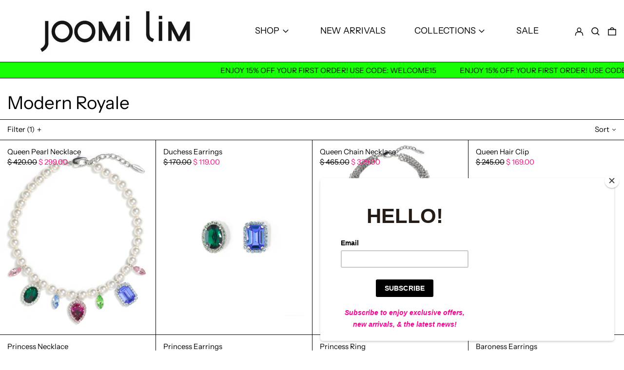

--- FILE ---
content_type: text/html; charset=utf-8
request_url: https://joomilim.com/collections/modern-royale/sale
body_size: 33707
content:
<!doctype html>
<html class="no-js supports-no-cookies" lang="en">
<head>
  <!-- Global site tag (gtag.js) - Google Analytics -->
<script async src="https://www.googletagmanager.com/gtag/js?id=G-NXNKS5D331"></script>
<script>
  window.dataLayer = window.dataLayer || [];
  function gtag(){dataLayer.push(arguments);}
  gtag('js', new Date());

  gtag('config', 'G-NXNKS5D331');
</script>
  
  
  <meta charset="utf-8">
  <meta http-equiv="X-UA-Compatible" content="IE=edge">
  <meta name="viewport" content="width=device-width,initial-scale=1">
  <meta name="theme-color" content="">
  <link rel="canonical" href="https://joomilim.com/collections/modern-royale/sale">
  <link rel="preconnect" href="https://fonts.shopifycdn.com" crossorigin>
  <link rel="preconnect" href="https://cdn.shopify.com" crossorigin>
  <link rel="preconnect" href="https://fonts.shopify.com" crossorigin>
  <link rel="preconnect" href="https://monorail-edge.shopifysvc.com">
<link rel="shortcut icon" href="//joomilim.com/cdn/shop/files/favi3203_32x32.png?v=1614343125" type="image/png"><title>Modern Royale
 &ndash; Tagged &quot;sale&quot;&ndash; Joomi Lim</title><script>
    document.documentElement.className = document.documentElement.className.replace('no-js', 'js');
  </script>

  <!-- Start IE11 compatibility -->
  <script>
    if (!!window.MSInputMethodContext && !!document.documentMode) {
      // CSSVar Polyfill
      document.write('<script src="https://cdn.jsdelivr.net/gh/nuxodin/ie11CustomProperties@4.1.0/ie11CustomProperties.min.js"><\x2fscript>');

      document.documentElement.className = document.documentElement.className.replace('js', 'no-js');

      document.addEventListener('DOMContentLoaded', function () {
        var elsToLazyload = document.querySelectorAll('.lazyload');
        for (var i = 0; i < elsToLazyload.length; i++) {
          var elToLazyLoad = elsToLazyload[i];
          elToLazyLoad.removeAttribute('src');
          var src = elToLazyLoad.getAttribute('data-src').replace('_{width}x.', '_600x.');
          elToLazyLoad.setAttribute('src', src);
          elToLazyLoad.classList.remove('lazyload');
          elToLazyLoad.classList.add('lazyloaded');
        }
      });
    }
  </script>
  <!-- End IE11 compatibility -->
  <style>:root {
    --base-font-size: 93.75%;
    --base-line-height: 1.2;

    --heading-font-stack: "Instrument Sans", sans-serif;
    --heading-font-weight: 400;
    --heading-font-style: normal;
    --heading-line-height: 1;


    --body-font-stack: "Instrument Sans", sans-serif;
    --body-font-weight: 400;
    --body-font-bold: FontDrop;
    --body-font-bold-italic: FontDrop;

    /*
    Primary color scheme
    */
    --color-primary-accent: rgb(255, 10, 130);
    --color-primary-text: rgb(0, 0, 0);
    --color-primary-text-rgb: 0, 0, 0;
    --color-primary-background: rgb(255, 255, 255);
    --color-primary-background-hex: #ffffff;
    --color-primary-meta: rgb(0, 0, 0);
    --color-primary-text--overlay: rgb(255, 255, 255);
    --color-primary-accent--overlay: rgb(255, 255, 255);
    --color-primary-text-placeholder: rgba(0, 0, 0, 0.1);
    --color-primary-background-0: rgba(255, 255, 255, 0);


    /*
    Secondary color scheme
    */
    --color-secondary-accent: rgb(255, 255, 255);
    --color-secondary-text: rgb(0, 0, 0);
    --color-secondary-background: rgb(23, 254, 7);
    --color-secondary-background-hex: #17fe07;
    --color-secondary-meta: rgb(0, 0, 0);
    --color-secondary-text--overlay: rgb(23, 254, 7);
    --color-secondary-accent--overlay: rgb(0, 0, 0);
    --color-secondary-text-placeholder: rgba(0, 0, 0, 0.1);
    --color-secondary-background-0: rgba(23, 254, 7, 0);

    /*
    Tertiary color scheme
    */
    --color-tertiary-accent: rgb(255, 10, 130);
    --color-tertiary-text: rgb(252, 252, 252);
    --color-tertiary-background: rgb(0, 0, 0);
    --color-tertiary-background-hex: #000000;
    --color-tertiary-meta: rgb(255, 255, 255);
    --color-tertiary-text--overlay: rgb(0, 0, 0);
    --color-tertiary-accent--overlay: rgb(255, 255, 255);
    --color-tertiary-text-placeholder: rgba(252, 252, 252, 0.1);
    --color-tertiary-background-0: rgba(0, 0, 0, 0);

    --white-text--overlay: rgb(0, 0, 0);
    --black-text--overlay: rgb(255, 255, 255);

    --color-border: rgb(0, 0, 0);
    --border-width: 1px;


    --text-width: 1px;
    --checkbox-width: 1px;


    --font-heading: "Instrument Sans", sans-serif;
    --font-body: "Instrument Sans", sans-serif;
    --font-body-weight: 400;
    --font-body-style: normal;
    --font-body-bold-weight: bold;

    --heading-letterspacing: 0.0;
    --heading-capitalize: none;
    --heading-decoration: none;

    --bopy-copy-transform: none;

    --wrapperWidth: 100vw;
    --gutter: 1px;
    --rowHeight: calc((var(--wrapperWidth) - (11 * var(--gutter))) / 12);

    --ratioA: 1;
    --ratioB: 1;

    --header-height: 66px;

    --spacing: 1rem;
    --spacing-double: 2rem;
    --spacing-half: 0.5rem;

    /*
    Buttons 
    */
    --button-text-transform: none;
    --button-border-radius: 0.125rem;
    --button-border-color: var(--color-primary-text);
    --button-background-color: var(--color-primary-text);
    --button-text-color: var(--color-primary-text--overlay);
    --button-border-color-hover: var(--color-primary-accent);
    --button-background-color-hover: var(--color-primary-accent);
    --button-text-color-hover: var(--color-primary-accent--overlay);


    /*
    SVG ico select
    */
    --icon-svg-select: url(//joomilim.com/cdn/shop/t/63/assets/ico-select.svg?v=128124354853601741871769619741);
    --icon-svg-select-primary: url(//joomilim.com/cdn/shop/t/63/assets/ico-select__primary.svg?v=138688341099480697841769619741);
    --icon-svg-select-secondary: url(//joomilim.com/cdn/shop/t/63/assets/ico-select__secondary.svg?v=184099902076870163431769619741);
    --icon-svg-select-tertiary: url(//joomilim.com/cdn/shop/t/63/assets/ico-select__tertiary.svg?v=60323769429798221531769619741);

  }
</style>

  <style>
    @keyframes marquee {
      0% {
        transform: translateX(0);
        -webkit-transform: translateX(0);
      }
      100% {
        transform: translateX(-100%);
        -webkit-transform: translateX(-100%);
      }
    }
  </style>
  <style>#MainContent{opacity:0;visibility:hidden}[x-cloak]{display:none!important}.marquee-container{visibility:hidden}:root{-moz-tab-size:4;-o-tab-size:4;tab-size:4}html{line-height:1.15;-webkit-text-size-adjust:100%}body{font-family:system-ui,-apple-system,Segoe UI,Roboto,Helvetica,Arial,sans-serif,Apple Color Emoji,Segoe UI Emoji;margin:0}hr{color:inherit;height:0}abbr[title]{-webkit-text-decoration:underline dotted;text-decoration:underline dotted}b,strong{font-weight:bolder}code,kbd,pre,samp{font-family:ui-monospace,SFMono-Regular,Consolas,Liberation Mono,Menlo,monospace;font-size:1em}small{font-size:80%}sub,sup{font-size:75%;line-height:0;position:relative;vertical-align:baseline}sub{bottom:-.25em}sup{top:-.5em}table{border-color:inherit;text-indent:0}button,input,optgroup,select,textarea{font-family:inherit;font-size:100%;line-height:1.15;margin:0}button,select{text-transform:none}[type=button],[type=reset],[type=submit],button{-webkit-appearance:button}::-moz-focus-inner{border-style:none;padding:0}:-moz-focusring{outline:1px dotted ButtonText}:-moz-ui-invalid{box-shadow:none}legend{padding:0}progress{vertical-align:baseline}::-webkit-inner-spin-button,::-webkit-outer-spin-button{height:auto}[type=search]{-webkit-appearance:textfield;outline-offset:-2px}::-webkit-search-decoration{-webkit-appearance:none}::-webkit-file-upload-button{-webkit-appearance:button;font:inherit}summary{display:list-item}blockquote,dd,dl,figure,h1,h2,h3,h4,h5,h6,hr,p,pre{margin:0}button{background-color:transparent;background-image:none}button:focus{outline:1px dotted;outline:5px auto -webkit-focus-ring-color}fieldset,ol,ul{margin:0;padding:0}ol,ul{list-style:none}html{font-family:ui-sans-serif,system-ui,-apple-system,BlinkMacSystemFont,Segoe UI,Roboto,Helvetica Neue,Arial,Noto Sans,sans-serif,Apple Color Emoji,Segoe UI Emoji,Segoe UI Symbol,Noto Color Emoji;line-height:1.5}body{font-family:inherit;line-height:inherit}*,:after,:before{border:0 solid #e5e7eb;box-sizing:border-box}hr{border-top-width:1px}img{border-style:solid}textarea{resize:vertical}input::-moz-placeholder,textarea::-moz-placeholder{color:#9ca3af;opacity:1}input:-ms-input-placeholder,textarea:-ms-input-placeholder{color:#9ca3af;opacity:1}input::placeholder,textarea::placeholder{color:#9ca3af;opacity:1}[role=button],button{cursor:pointer}table{border-collapse:collapse}h1,h2,h3,h4,h5,h6{font-size:inherit;font-weight:inherit}a{color:inherit;text-decoration:inherit}button,input,optgroup,select,textarea{color:inherit;line-height:inherit;padding:0}code,kbd,pre,samp{font-family:ui-monospace,SFMono-Regular,Menlo,Monaco,Consolas,Liberation Mono,Courier New,monospace}audio,canvas,embed,iframe,img,object,svg,video{display:block;vertical-align:middle}img,video{height:auto;max-width:100%}.container{width:100%}@media (min-width:640px){.container{max-width:640px}}@media (min-width:768px){.container{max-width:768px}}@media (min-width:1024px){.container{max-width:1024px}}@media (min-width:1280px){.container{max-width:1280px}}@media (min-width:1536px){.container{max-width:1536px}}.bg-transparent{background-color:transparent}.bg-primary-background{background-color:var(--color-primary-background)}.bg-primary-accent{background-color:var(--color-primary-accent)}.bg-secondary-background{background-color:var(--color-secondary-background)}.bg-secondary-accent{background-color:var(--color-secondary-accent)}.bg-tertiary-background{background-color:var(--color-tertiary-background)}.bg-tertiary-accent{background-color:var(--color-tertiary-accent)}.bg-header-background{background-color:var(--color-header-background)}.bg-header-accent{background-color:var(--color-header-accent)}.bg-footer-background{background-color:var(--color-footer-background)}.bg-footer-accent{background-color:var(--color-footer-accent)}.bg-border{background-color:var(--color-border)}.bg-gradient-to-r{background-image:linear-gradient(to right,var(--tw-gradient-stops))}.from-primary-background-0{--tw-gradient-from:var(--color-primary-background-0);--tw-gradient-stops:var(--tw-gradient-from),var(--tw-gradient-to,hsla(0,0%,100%,0))}.from-secondary-background-0{--tw-gradient-from:var(--color-secondary-background-0);--tw-gradient-stops:var(--tw-gradient-from),var(--tw-gradient-to,hsla(0,0%,100%,0))}.from-tertiary-background-0{--tw-gradient-from:var(--color-tertiary-background-0);--tw-gradient-stops:var(--tw-gradient-from),var(--tw-gradient-to,hsla(0,0%,100%,0))}.from-header-background-0{--tw-gradient-from:var(--color-header-background-0);--tw-gradient-stops:var(--tw-gradient-from),var(--tw-gradient-to,hsla(0,0%,100%,0))}.via-primary-background{--tw-gradient-stops:var(--tw-gradient-from),var(--color-primary-background),var(--tw-gradient-to,hsla(0,0%,100%,0))}.via-secondary-background{--tw-gradient-stops:var(--tw-gradient-from),var(--color-secondary-background),var(--tw-gradient-to,hsla(0,0%,100%,0))}.via-tertiary-background{--tw-gradient-stops:var(--tw-gradient-from),var(--color-tertiary-background),var(--tw-gradient-to,hsla(0,0%,100%,0))}.via-header-background{--tw-gradient-stops:var(--tw-gradient-from),var(--color-header-background),var(--tw-gradient-to,hsla(0,0%,100%,0))}.via-footer-background{--tw-gradient-stops:var(--tw-gradient-from),var(--color-footer-background),var(--tw-gradient-to,hsla(0,0%,100%,0))}.to-primary-background{--tw-gradient-to:var(--color-primary-background)}.to-secondary-background{--tw-gradient-to:var(--color-secondary-background)}.to-tertiary-background{--tw-gradient-to:var(--color-tertiary-background)}.to-header-background{--tw-gradient-to:var(--color-header-background)}.to-footer-background{--tw-gradient-to:var(--color-footer-background)}.border-primary-text{border-color:var(--color-primary-text)}.border-secondary-text{border-color:var(--color-secondary-text)}.border-tertiary-text{border-color:var(--color-tertiary-text)}.border-header-text{border-color:var(--color-header-text)}.border-footer-text{border-color:var(--color-footer-text)}.border-white-text{--tw-border-opacity:1;border-color:rgba(255,255,255,var(--tw-border-opacity))}.border-black-text{--tw-border-opacity:1;border-color:rgba(0,0,0,var(--tw-border-opacity))}.border-grid-color,.border-theme-color{border-color:var(--color-border)}.hover\:border-primary-accent:hover{border-color:var(--color-primary-accent)}.hover\:border-secondary-accent:hover{border-color:var(--color-secondary-accent)}.hover\:border-tertiary-accent:hover{border-color:var(--color-tertiary-accent)}.hover\:border-header-accent:hover{border-color:var(--color-header-accent)}.hover\:border-footer-accent:hover{border-color:var(--color-footer-accent)}.rounded-full{border-radius:9999px}.border-t-grid{border-top-width:var(--border-width)}.border-b-grid{border-bottom-width:var(--border-width)}.border-b-text{border-bottom-width:var(--text-width)}.block{display:block}.inline-block{display:inline-block}.flex{display:flex}.inline-flex{display:inline-flex}.hidden{display:none}.flex-wrap{flex-wrap:wrap}.items-center{align-items:center}.justify-start{justify-content:flex-start}.justify-end{justify-content:flex-end}.justify-center{justify-content:center}.justify-between{justify-content:space-between}.flex-grow{flex-grow:1}.h-2{height:.5rem}.h-5{height:1.25rem}.text-sm{font-size:.8rem}.text-base,.text-sm{line-height:var(--base-line-height)}.text-base{font-size:1rem}.text-lg{font-size:1.25rem}.text-lg,.text-xl{line-height:var(--base-line-height)}.text-xl{font-size:1.563rem}.mx-2{margin-left:.5rem;margin-right:.5rem}.mr-1{margin-right:.25rem}.mt-2{margin-top:.5rem}.mb-2{margin-bottom:.5rem}.mt-4{margin-top:1rem}.mr-4{margin-right:1rem}.ml-4{margin-left:1rem}.mr-6{margin-right:1.5rem}.ml-16{margin-left:4rem}.ml-auto{margin-left:auto}.-ml-4{margin-left:-1rem}.-ml-16{margin-left:-4rem}.opacity-0{opacity:0}.opacity-100{opacity:1}.overflow-x-auto{overflow-x:auto}.p-1{padding:.25rem}.py-1{padding-bottom:.25rem;padding-top:.25rem}.py-2{padding-bottom:.5rem;padding-top:.5rem}.py-4{padding-bottom:1rem;padding-top:1rem}.px-8{padding-left:2rem;padding-right:2rem}.py-theme{padding-bottom:var(--spacing);padding-top:var(--spacing)}.py-theme-half{padding-bottom:var(--spacing-half);padding-top:var(--spacing-half)}.pr-1{padding-right:.25rem}.pb-1{padding-bottom:.25rem}.pt-8{padding-top:2rem}.placeholder-current::-moz-placeholder{color:currentColor}.placeholder-current:-ms-input-placeholder{color:currentColor}.placeholder-current::placeholder{color:currentColor}.pointer-events-none{pointer-events:none}.static{position:static}.fixed{position:fixed}.absolute{position:absolute}.relative{position:relative}.top-0{top:0}.right-0{right:0}.bottom-0{bottom:0}.left-0{left:0}.top-1{top:.25rem}.top-2{top:.5rem}.right-2{right:.5rem}.-bottom-2{bottom:-.5rem}.left-1\/2{left:50%}*{--tw-shadow:0 0 transparent;--tw-ring-inset:var(--tw-empty,/*!*/ /*!*/);--tw-ring-offset-width:0px;--tw-ring-offset-color:#fff;--tw-ring-color:rgba(59,130,246,0.5);--tw-ring-offset-shadow:0 0 transparent;--tw-ring-shadow:0 0 transparent}.fill-current{fill:currentColor}.text-left{text-align:left}.text-center{text-align:center}.text-right{text-align:right}.text-primary-text{color:var(--color-primary-text)}.text-primary-accent{color:var(--color-primary-accent)}.text-secondary-text{color:var(--color-secondary-text)}.text-secondary-accent{color:var(--color-secondary-accent)}.text-tertiary-text{color:var(--color-tertiary-text)}.text-tertiary-accent{color:var(--color-tertiary-accent)}.text-header-text{color:var(--color-header-text)}.text-header-accent{color:var(--color-header-accent)}.text-footer-text{color:var(--color-footer-text)}.text-footer-accent{color:var(--color-footer-accent)}.text-white-text{--tw-text-opacity:1;color:rgba(255,255,255,var(--tw-text-opacity))}.text-black-text{--tw-text-opacity:1;color:rgba(0,0,0,var(--tw-text-opacity))}.hover\:text-primary-accent:hover{color:var(--color-primary-accent)}.hover\:text-secondary-accent:hover{color:var(--color-secondary-accent)}.hover\:text-tertiary-accent:hover{color:var(--color-tertiary-accent)}.hover\:text-header-accent:hover{color:var(--color-header-accent)}.hover\:text-footer-accent:hover{color:var(--color-footer-accent)}.italic{font-style:italic}.uppercase{text-transform:uppercase}.oldstyle-nums{--tw-ordinal:var(--tw-empty,/*!*/ /*!*/);--tw-slashed-zero:var(--tw-empty,/*!*/ /*!*/);--tw-numeric-figure:var(--tw-empty,/*!*/ /*!*/);--tw-numeric-spacing:var(--tw-empty,/*!*/ /*!*/);--tw-numeric-fraction:var(--tw-empty,/*!*/ /*!*/);--tw-numeric-figure:oldstyle-nums;font-variant-numeric:var(--tw-ordinal) var(--tw-slashed-zero) var(--tw-numeric-figure) var(--tw-numeric-spacing) var(--tw-numeric-fraction)}.align-top{vertical-align:top}.align-middle{vertical-align:middle}.whitespace-nowrap{white-space:nowrap}.break-all{word-break:break-all}.w-2{width:.5rem}.w-5{width:1.25rem}.w-8{width:2rem}.w-theme-width{width:var(--border-width)}.w-1\/3{width:33.333333%}.w-full{width:100%}.z-20{z-index:20}.z-50{z-index:50}.z-70{z-index:70}.transform{--tw-translate-x:0;--tw-translate-y:0;--tw-rotate:0;--tw-skew-x:0;--tw-skew-y:0;--tw-scale-x:1;--tw-scale-y:1;transform:translateX(var(--tw-translate-x)) translateY(var(--tw-translate-y)) rotate(var(--tw-rotate)) skewX(var(--tw-skew-x)) skewY(var(--tw-skew-y)) scaleX(var(--tw-scale-x)) scaleY(var(--tw-scale-y))}.origin-center{transform-origin:center}.rotate-180{--tw-rotate:180deg}.-translate-x-1\/2{--tw-translate-x:-50%}.translate-y-1{--tw-translate-y:0.25rem}.translate-y-full{--tw-translate-y:100%}.translate-y-0-important{--tw-translate-y:0px!important}.transition{transition-duration:.15s;transition-property:background-color,border-color,color,fill,stroke,opacity,box-shadow,transform;transition-timing-function:cubic-bezier(.4,0,.2,1)}.transition-transform{transition-duration:.15s;transition-property:transform;transition-timing-function:cubic-bezier(.4,0,.2,1)}.duration-200{transition-duration:.2s}.duration-300{transition-duration:.3s}html{background-color:var(--color-primary-background);color:var(--color-primary-text)}html.rte a:hover,html .rte a:hover{color:var(--color-primary-accent);-webkit-text-decoration-color:var(--color-primary-accent);text-decoration-color:var(--color-primary-accent)}html :focus{outline-color:var(--color-primary-accent);outline-offset:.25rem;outline-style:solid;outline-width:var(--text-width)}html{font-size:var(--base-font-size);line-height:var(--base-line-height)}body{-webkit-font-smoothing:antialiased;-moz-osx-font-smoothing:grayscale;font-family:var(--body-font-stack);font-style:var(--body-font-style);font-weight:var(--body-font-weight);-webkit-text-size-adjust:100%;text-transform:var(--bopy-copy-transform)}.font-heading{font-family:var(--heading-font-stack);font-style:var(--heading-font-style);font-weight:var(--heading-font-weight);letter-spacing:var(--heading-letterspacing);-webkit-text-decoration:var(--heading-decoration);text-decoration:var(--heading-decoration);text-transform:var(--heading-capitalize)}.font-body{font-family:var(--body-font-stack);font-style:var(--body-font-style);font-weight:var(--body-font-weight);letter-spacing:0;text-decoration:none;text-transform:var(--body-font-style);text-transform:var(--bopy-copy-transform)}.responsive-image-wrapper:before{content:"";display:block}.responsive-image{opacity:0}.responsive-image.lazyloaded{opacity:1}.responsive-image-placeholder{opacity:.05}.responsive-image.lazyloaded+.responsive-image-placeholder{opacity:0}.text-primary-text .responsive-image-placeholder{background-color:var(--color-primary-text)}.text-secondary-text .responsive-image-placeholder{background-color:var(--color-secondary-text)}.text-tertiary-text .responsive-image-placeholder{background-color:var(--color-tertiary-text)}.no-js .responsive-image-placeholder{display:none}.visually-hidden{clip:rect(0 0 0 0);border:0;height:1px;margin:-1px;overflow:hidden;padding:0;position:absolute!important;width:1px}svg{height:100%;width:100%}.skip-link{background-color:var(--color-primary-background);color:var(--color-primary-text);left:0;opacity:0;padding:1rem;pointer-events:none;position:absolute;top:0;z-index:50}select.skip-link{background-image:var(--icon-svg-select-primary)}.skip-link.rte a:hover,.skip-link .rte a:hover,.text-primary-text.rte a:hover,.text-primary-text .rte a:hover{color:var(--color-primary-accent);-webkit-text-decoration-color:var(--color-primary-accent);text-decoration-color:var(--color-primary-accent)}.skip-link :focus{outline-color:var(--color-primary-accent);outline-offset:.25rem;outline-style:solid;outline-width:var(--text-width)}.skip-link:focus{opacity:1;pointer-events:auto}#sticky-positioner{height:1px;left:0;position:absolute;top:var(--border-width);width:1px}.no-js:not(html){display:none}.no-js .no-js:not(html){display:block}.supports-no-cookies:not(html),[hidden],[x-cloak],html.no-js .js-enabled{display:none}.supports-no-cookies .supports-no-cookies:not(html){display:block}.section-x-padding{padding-left:.5rem;padding-right:.5rem}@media (min-width:1024px){.section-x-padding{padding-left:1rem;padding-right:1rem}}#MainContent .shopify-section:first-of-type section{margin-top:calc(var(--border-width)*-1)}#MainContent .shopify-section.has-full-screen-setting:first-of-type section .h-screen-header{height:calc(100vh - var(--header-height, 0px))}@media (max-width:1023px){#MainContent .shopify-section.has-full-screen-setting:first-of-type section .background-video-wrapper--full-screen{padding-bottom:calc(100vh - var(--header-height, 0px))}}@media (min-width:1024px){#MainContent .shopify-section.has-full-screen-setting:first-of-type section .lg\:background-video-wrapper--full-screen{padding-bottom:calc(100vh - var(--header-height, 0px))}}select{background-image:var(--icon-svg-select);background-position:100%;background-repeat:no-repeat;background-size:1em 1em}input[type=email],input[type=password],input[type=text]{-webkit-appearance:none;border-radius:0}select.text-primary-text{background-image:var(--icon-svg-select-primary)}select.text-secondary-text{background-image:var(--icon-svg-select-secondary)}select.text-tertiary-text{background-image:var(--icon-svg-select-tertiary)}.button{background-color:var(--button-background-color);border-color:var(--button-border-color);border-radius:var(--button-border-radius);border-width:var(--text-width);color:var(--button-text-color);cursor:pointer;padding:.5rem 2rem;text-transform:var(--button-text-transform)}.button:hover{background-color:var(--button-background-color-hover);border-color:var(--button-border-color-hover);color:var(--button-text-color-hover)}.show-button-arrows .button:after{content:"\00a0\00a0\2192"}.button span,.button svg,button span,button svg{pointer-events:none}@media (prefers-reduced-motion:reduce){.marquee-container{display:block;padding-left:.5rem;padding-right:.5rem;text-align:center;white-space:normal}@media (min-width:1024px){.marquee-container{padding-left:1rem;padding-right:1rem}}.marquee span{display:none}.marquee span:first-child{display:inline}}.marquee-container{visibility:visible}.rte>:not([hidden])~:not([hidden]){--tw-space-y-reverse:0;margin-bottom:calc(1rem*var(--tw-space-y-reverse));margin-top:calc(1rem*(1 - var(--tw-space-y-reverse)))}.rte{line-height:var(--base-line-height)}.rte img{height:auto;max-width:100%;width:100%}.rte ol,.rte ul{margin-left:var(--spacing)}.rte ol>:not([hidden])~:not([hidden]),.rte ul>:not([hidden])~:not([hidden]){--tw-space-y-reverse:0;margin-bottom:calc(.5rem*var(--tw-space-y-reverse));margin-top:calc(.5rem*(1 - var(--tw-space-y-reverse)))}.rte ul{list-style-type:disc}.rte ol{list-style:decimal}.rte h1{font-size:1.953rem;line-height:var(--base-line-height)}@media (min-width:1024px){.rte h1{font-size:3.815rem;line-height:1}}.rte h2{font-size:1.953rem;line-height:var(--base-line-height)}@media (min-width:1024px){.rte h2{font-size:2.441rem;line-height:calc(var(--base-line-height)*.9)}}.rte h1,.rte h2{font-family:var(--heading-font-stack);font-style:var(--heading-font-style);font-weight:var(--heading-font-weight);letter-spacing:var(--heading-letterspacing);-webkit-text-decoration:var(--heading-decoration);text-decoration:var(--heading-decoration);text-transform:var(--heading-capitalize)}.rte a{text-decoration:underline}.text-primary-text.rte a:hover,.text-primary-text .rte a:hover{color:var(--color-primary-accent);-webkit-text-decoration-color:var(--color-primary-accent);text-decoration-color:var(--color-primary-accent)}.text-secondary-text.rte a:hover,.text-secondary-text .rte a:hover{color:var(--color-secondary-accent);-webkit-text-decoration-color:var(--color-secondary-accent);text-decoration-color:var(--color-secondary-accent)}.text-tertiary-text.rte a:hover,.text-tertiary-text .rte a:hover{color:var(--color-tertiary-accent);-webkit-text-decoration-color:var(--color-tertiary-accent);text-decoration-color:var(--color-tertiary-accent)}.svg-scale svg{height:1em;width:1em}.svg-scale-height svg{height:.8em;width:auto}.bg-primary-background :focus{outline-color:var(--color-primary-accent)}.bg-primary-background :focus,.bg-secondary-background :focus{outline-offset:.25rem;outline-style:solid;outline-width:var(--text-width)}.bg-secondary-background :focus{outline-color:var(--color-secondary-accent)}.bg-tertiary-background :focus{outline-color:var(--color-tertiary-accent);outline-offset:.25rem;outline-style:solid;outline-width:var(--text-width)}@media (min-width:640px){.sm\:oldstyle-nums{--tw-ordinal:var(--tw-empty,/*!*/ /*!*/);--tw-slashed-zero:var(--tw-empty,/*!*/ /*!*/);--tw-numeric-figure:var(--tw-empty,/*!*/ /*!*/);--tw-numeric-spacing:var(--tw-empty,/*!*/ /*!*/);--tw-numeric-fraction:var(--tw-empty,/*!*/ /*!*/);--tw-numeric-figure:oldstyle-nums;font-variant-numeric:var(--tw-ordinal) var(--tw-slashed-zero) var(--tw-numeric-figure) var(--tw-numeric-spacing) var(--tw-numeric-fraction)}}@media (min-width:768px){.md\:oldstyle-nums{--tw-ordinal:var(--tw-empty,/*!*/ /*!*/);--tw-slashed-zero:var(--tw-empty,/*!*/ /*!*/);--tw-numeric-figure:var(--tw-empty,/*!*/ /*!*/);--tw-numeric-spacing:var(--tw-empty,/*!*/ /*!*/);--tw-numeric-fraction:var(--tw-empty,/*!*/ /*!*/);--tw-numeric-figure:oldstyle-nums;font-variant-numeric:var(--tw-ordinal) var(--tw-slashed-zero) var(--tw-numeric-figure) var(--tw-numeric-spacing) var(--tw-numeric-fraction)}}@media (min-width:1024px){.lg\:block{display:block}.lg\:flex{display:flex}.lg\:hidden{display:none}.lg\:flex-wrap{flex-wrap:wrap}.lg\:mt-0{margin-top:0}.lg\:ml-2{margin-left:.5rem}.lg\:pt-0{padding-top:0}.lg\:relative{position:relative}.lg\:text-left{text-align:left}.lg\:text-center{text-align:center}.lg\:text-right{text-align:right}.lg\:oldstyle-nums{--tw-ordinal:var(--tw-empty,/*!*/ /*!*/);--tw-slashed-zero:var(--tw-empty,/*!*/ /*!*/);--tw-numeric-figure:var(--tw-empty,/*!*/ /*!*/);--tw-numeric-spacing:var(--tw-empty,/*!*/ /*!*/);--tw-numeric-fraction:var(--tw-empty,/*!*/ /*!*/);--tw-numeric-figure:oldstyle-nums;font-variant-numeric:var(--tw-ordinal) var(--tw-slashed-zero) var(--tw-numeric-figure) var(--tw-numeric-spacing) var(--tw-numeric-fraction)}.lg\:w-1\/3{width:33.333333%}.lg\:w-2\/3{width:66.666667%}.lg\:w-3\/4{width:75%}}@media (min-width:1280px){.xl\:oldstyle-nums{--tw-ordinal:var(--tw-empty,/*!*/ /*!*/);--tw-slashed-zero:var(--tw-empty,/*!*/ /*!*/);--tw-numeric-figure:var(--tw-empty,/*!*/ /*!*/);--tw-numeric-spacing:var(--tw-empty,/*!*/ /*!*/);--tw-numeric-fraction:var(--tw-empty,/*!*/ /*!*/);--tw-numeric-figure:oldstyle-nums;font-variant-numeric:var(--tw-ordinal) var(--tw-slashed-zero) var(--tw-numeric-figure) var(--tw-numeric-spacing) var(--tw-numeric-fraction)}}@media (min-width:1536px){.\32xl\:oldstyle-nums{--tw-ordinal:var(--tw-empty,/*!*/ /*!*/);--tw-slashed-zero:var(--tw-empty,/*!*/ /*!*/);--tw-numeric-figure:var(--tw-empty,/*!*/ /*!*/);--tw-numeric-spacing:var(--tw-empty,/*!*/ /*!*/);--tw-numeric-fraction:var(--tw-empty,/*!*/ /*!*/);--tw-numeric-figure:oldstyle-nums;font-variant-numeric:var(--tw-ordinal) var(--tw-slashed-zero) var(--tw-numeric-figure) var(--tw-numeric-spacing) var(--tw-numeric-fraction)}}
</style>
  


<meta property="og:site_name" content="Joomi Lim">
<meta property="og:url" content="https://joomilim.com/collections/modern-royale/sale">
<meta property="og:title" content="Modern Royale">
<meta property="og:type" content="product.group">
<meta property="og:description" content="Edgy fashion jewelry, made in New York, USA, chic punk with spikes, spheres, swarovski crystals and pearls"><meta property="og:image" content="http://joomilim.com/cdn/shop/files/Joomi_Lim_logo_thin.jpg?v=1614343439">
  <meta property="og:image:secure_url" content="https://joomilim.com/cdn/shop/files/Joomi_Lim_logo_thin.jpg?v=1614343439">
  <meta property="og:image:width" content="1200">
  <meta property="og:image:height" content="628">


  <meta name="twitter:site" content="@JoomiLim">

<meta name="twitter:card" content="summary_large_image">
<meta name="twitter:title" content="Modern Royale">
<meta name="twitter:description" content="Edgy fashion jewelry, made in New York, USA, chic punk with spikes, spheres, swarovski crystals and pearls">

  

<script>
function onLoadStylesheet() {
          var url = "//joomilim.com/cdn/shop/t/63/assets/theme.min.css?v=31722422897517178491769619741";
          var link = document.querySelector('link[href="' + url + '"]');
          link.loaded = true;
          link.dispatchEvent(new CustomEvent('stylesLoaded'));
        }
        window.theme_stylesheet = '//joomilim.com/cdn/shop/t/63/assets/theme.min.css?v=31722422897517178491769619741';
</script>
<link rel="stylesheet" href="//joomilim.com/cdn/shop/t/63/assets/theme.min.css?v=31722422897517178491769619741" media="print" onload="this.media='all';onLoadStylesheet();">
<noscript><link rel="stylesheet" href="//joomilim.com/cdn/shop/t/63/assets/theme.min.css?v=31722422897517178491769619741"></noscript>

  

<script>
function onLoadStylesheet() {
          var url = "//joomilim.com/cdn/shop/t/63/assets/theme.min.css?v=31722422897517178491769619741";
          var link = document.querySelector('link[href="' + url + '"]');
          link.loaded = true;
          link.dispatchEvent(new CustomEvent('stylesLoaded'));
        }
        window.theme_stylesheet = '//joomilim.com/cdn/shop/t/63/assets/theme.min.css?v=31722422897517178491769619741';
</script>
<link rel="stylesheet" href="//joomilim.com/cdn/shop/t/63/assets/theme.min.css?v=31722422897517178491769619741" media="print" onload="this.media='all';onLoadStylesheet();">
<noscript><link rel="stylesheet" href="//joomilim.com/cdn/shop/t/63/assets/theme.min.css?v=31722422897517178491769619741"></noscript>

  <link type="text/css" href="//joomilim.com/cdn/shop/t/63/assets/custom_styles.css?v=106891446479024326131769619741" rel="stylesheet">


  

  <style>
    @font-face {
  font-family: "Instrument Sans";
  font-weight: 400;
  font-style: normal;
  font-display: swap;
  src: url("//joomilim.com/cdn/fonts/instrument_sans/instrumentsans_n4.db86542ae5e1596dbdb28c279ae6c2086c4c5bfa.woff2") format("woff2"),
       url("//joomilim.com/cdn/fonts/instrument_sans/instrumentsans_n4.510f1b081e58d08c30978f465518799851ef6d8b.woff") format("woff");
}

    @font-face {
  font-family: "Instrument Sans";
  font-weight: 400;
  font-style: normal;
  font-display: swap;
  src: url("//joomilim.com/cdn/fonts/instrument_sans/instrumentsans_n4.db86542ae5e1596dbdb28c279ae6c2086c4c5bfa.woff2") format("woff2"),
       url("//joomilim.com/cdn/fonts/instrument_sans/instrumentsans_n4.510f1b081e58d08c30978f465518799851ef6d8b.woff") format("woff");
}

    @font-face {
  font-family: "Instrument Sans";
  font-weight: 700;
  font-style: normal;
  font-display: swap;
  src: url("//joomilim.com/cdn/fonts/instrument_sans/instrumentsans_n7.e4ad9032e203f9a0977786c356573ced65a7419a.woff2") format("woff2"),
       url("//joomilim.com/cdn/fonts/instrument_sans/instrumentsans_n7.b9e40f166fb7639074ba34738101a9d2990bb41a.woff") format("woff");
}

    @font-face {
  font-family: "Instrument Sans";
  font-weight: 700;
  font-style: normal;
  font-display: swap;
  src: url("//joomilim.com/cdn/fonts/instrument_sans/instrumentsans_n7.e4ad9032e203f9a0977786c356573ced65a7419a.woff2") format("woff2"),
       url("//joomilim.com/cdn/fonts/instrument_sans/instrumentsans_n7.b9e40f166fb7639074ba34738101a9d2990bb41a.woff") format("woff");
}

    @font-face {
  font-family: "Instrument Sans";
  font-weight: 400;
  font-style: italic;
  font-display: swap;
  src: url("//joomilim.com/cdn/fonts/instrument_sans/instrumentsans_i4.028d3c3cd8d085648c808ceb20cd2fd1eb3560e5.woff2") format("woff2"),
       url("//joomilim.com/cdn/fonts/instrument_sans/instrumentsans_i4.7e90d82df8dee29a99237cd19cc529d2206706a2.woff") format("woff");
}

    @font-face {
  font-family: "Instrument Sans";
  font-weight: 700;
  font-style: italic;
  font-display: swap;
  src: url("//joomilim.com/cdn/fonts/instrument_sans/instrumentsans_i7.d6063bb5d8f9cbf96eace9e8801697c54f363c6a.woff2") format("woff2"),
       url("//joomilim.com/cdn/fonts/instrument_sans/instrumentsans_i7.ce33afe63f8198a3ac4261b826b560103542cd36.woff") format("woff");
}

  </style>

  
<script>
window.baseAssetsUrl = '//joomilim.com/cdn/shop/t/63/';
</script>
<script type="module" src="//joomilim.com/cdn/shop/t/63/assets/theme.min.js?v=180891867712393704711769619741" defer="defer"></script>

  <script>window.performance && window.performance.mark && window.performance.mark('shopify.content_for_header.start');</script><meta name="google-site-verification" content="bO7wAUKBdu3kT2HAJmpEGELAPvfJqiGiR8ny0wO9P7A">
<meta id="shopify-digital-wallet" name="shopify-digital-wallet" content="/8794904/digital_wallets/dialog">
<meta name="shopify-checkout-api-token" content="30edfb76c76baf5ee32a9eaf85c4d8f7">
<link rel="alternate" type="application/atom+xml" title="Feed" href="/collections/modern-royale/sale.atom" />
<link rel="alternate" type="application/json+oembed" href="https://joomilim.com/collections/modern-royale/sale.oembed">
<script async="async" src="/checkouts/internal/preloads.js?locale=en-US"></script>
<link rel="preconnect" href="https://shop.app" crossorigin="anonymous">
<script async="async" src="https://shop.app/checkouts/internal/preloads.js?locale=en-US&shop_id=8794904" crossorigin="anonymous"></script>
<script id="shopify-features" type="application/json">{"accessToken":"30edfb76c76baf5ee32a9eaf85c4d8f7","betas":["rich-media-storefront-analytics"],"domain":"joomilim.com","predictiveSearch":true,"shopId":8794904,"locale":"en"}</script>
<script>var Shopify = Shopify || {};
Shopify.shop = "joomi-lim.myshopify.com";
Shopify.locale = "en";
Shopify.currency = {"active":"USD","rate":"1.0"};
Shopify.country = "US";
Shopify.theme = {"name":"LUNCH AT THE RITZ HOMEPAGE","id":139967496305,"schema_name":"Baseline","schema_version":"1.0.5","theme_store_id":910,"role":"main"};
Shopify.theme.handle = "null";
Shopify.theme.style = {"id":null,"handle":null};
Shopify.cdnHost = "joomilim.com/cdn";
Shopify.routes = Shopify.routes || {};
Shopify.routes.root = "/";</script>
<script type="module">!function(o){(o.Shopify=o.Shopify||{}).modules=!0}(window);</script>
<script>!function(o){function n(){var o=[];function n(){o.push(Array.prototype.slice.apply(arguments))}return n.q=o,n}var t=o.Shopify=o.Shopify||{};t.loadFeatures=n(),t.autoloadFeatures=n()}(window);</script>
<script>
  window.ShopifyPay = window.ShopifyPay || {};
  window.ShopifyPay.apiHost = "shop.app\/pay";
  window.ShopifyPay.redirectState = null;
</script>
<script id="shop-js-analytics" type="application/json">{"pageType":"collection"}</script>
<script defer="defer" async type="module" src="//joomilim.com/cdn/shopifycloud/shop-js/modules/v2/client.init-shop-cart-sync_BN7fPSNr.en.esm.js"></script>
<script defer="defer" async type="module" src="//joomilim.com/cdn/shopifycloud/shop-js/modules/v2/chunk.common_Cbph3Kss.esm.js"></script>
<script defer="defer" async type="module" src="//joomilim.com/cdn/shopifycloud/shop-js/modules/v2/chunk.modal_DKumMAJ1.esm.js"></script>
<script type="module">
  await import("//joomilim.com/cdn/shopifycloud/shop-js/modules/v2/client.init-shop-cart-sync_BN7fPSNr.en.esm.js");
await import("//joomilim.com/cdn/shopifycloud/shop-js/modules/v2/chunk.common_Cbph3Kss.esm.js");
await import("//joomilim.com/cdn/shopifycloud/shop-js/modules/v2/chunk.modal_DKumMAJ1.esm.js");

  window.Shopify.SignInWithShop?.initShopCartSync?.({"fedCMEnabled":true,"windoidEnabled":true});

</script>
<script>
  window.Shopify = window.Shopify || {};
  if (!window.Shopify.featureAssets) window.Shopify.featureAssets = {};
  window.Shopify.featureAssets['shop-js'] = {"shop-cart-sync":["modules/v2/client.shop-cart-sync_CJVUk8Jm.en.esm.js","modules/v2/chunk.common_Cbph3Kss.esm.js","modules/v2/chunk.modal_DKumMAJ1.esm.js"],"init-fed-cm":["modules/v2/client.init-fed-cm_7Fvt41F4.en.esm.js","modules/v2/chunk.common_Cbph3Kss.esm.js","modules/v2/chunk.modal_DKumMAJ1.esm.js"],"init-shop-email-lookup-coordinator":["modules/v2/client.init-shop-email-lookup-coordinator_Cc088_bR.en.esm.js","modules/v2/chunk.common_Cbph3Kss.esm.js","modules/v2/chunk.modal_DKumMAJ1.esm.js"],"init-windoid":["modules/v2/client.init-windoid_hPopwJRj.en.esm.js","modules/v2/chunk.common_Cbph3Kss.esm.js","modules/v2/chunk.modal_DKumMAJ1.esm.js"],"shop-button":["modules/v2/client.shop-button_B0jaPSNF.en.esm.js","modules/v2/chunk.common_Cbph3Kss.esm.js","modules/v2/chunk.modal_DKumMAJ1.esm.js"],"shop-cash-offers":["modules/v2/client.shop-cash-offers_DPIskqss.en.esm.js","modules/v2/chunk.common_Cbph3Kss.esm.js","modules/v2/chunk.modal_DKumMAJ1.esm.js"],"shop-toast-manager":["modules/v2/client.shop-toast-manager_CK7RT69O.en.esm.js","modules/v2/chunk.common_Cbph3Kss.esm.js","modules/v2/chunk.modal_DKumMAJ1.esm.js"],"init-shop-cart-sync":["modules/v2/client.init-shop-cart-sync_BN7fPSNr.en.esm.js","modules/v2/chunk.common_Cbph3Kss.esm.js","modules/v2/chunk.modal_DKumMAJ1.esm.js"],"init-customer-accounts-sign-up":["modules/v2/client.init-customer-accounts-sign-up_CfPf4CXf.en.esm.js","modules/v2/client.shop-login-button_DeIztwXF.en.esm.js","modules/v2/chunk.common_Cbph3Kss.esm.js","modules/v2/chunk.modal_DKumMAJ1.esm.js"],"pay-button":["modules/v2/client.pay-button_CgIwFSYN.en.esm.js","modules/v2/chunk.common_Cbph3Kss.esm.js","modules/v2/chunk.modal_DKumMAJ1.esm.js"],"init-customer-accounts":["modules/v2/client.init-customer-accounts_DQ3x16JI.en.esm.js","modules/v2/client.shop-login-button_DeIztwXF.en.esm.js","modules/v2/chunk.common_Cbph3Kss.esm.js","modules/v2/chunk.modal_DKumMAJ1.esm.js"],"avatar":["modules/v2/client.avatar_BTnouDA3.en.esm.js"],"init-shop-for-new-customer-accounts":["modules/v2/client.init-shop-for-new-customer-accounts_CsZy_esa.en.esm.js","modules/v2/client.shop-login-button_DeIztwXF.en.esm.js","modules/v2/chunk.common_Cbph3Kss.esm.js","modules/v2/chunk.modal_DKumMAJ1.esm.js"],"shop-follow-button":["modules/v2/client.shop-follow-button_BRMJjgGd.en.esm.js","modules/v2/chunk.common_Cbph3Kss.esm.js","modules/v2/chunk.modal_DKumMAJ1.esm.js"],"checkout-modal":["modules/v2/client.checkout-modal_B9Drz_yf.en.esm.js","modules/v2/chunk.common_Cbph3Kss.esm.js","modules/v2/chunk.modal_DKumMAJ1.esm.js"],"shop-login-button":["modules/v2/client.shop-login-button_DeIztwXF.en.esm.js","modules/v2/chunk.common_Cbph3Kss.esm.js","modules/v2/chunk.modal_DKumMAJ1.esm.js"],"lead-capture":["modules/v2/client.lead-capture_DXYzFM3R.en.esm.js","modules/v2/chunk.common_Cbph3Kss.esm.js","modules/v2/chunk.modal_DKumMAJ1.esm.js"],"shop-login":["modules/v2/client.shop-login_CA5pJqmO.en.esm.js","modules/v2/chunk.common_Cbph3Kss.esm.js","modules/v2/chunk.modal_DKumMAJ1.esm.js"],"payment-terms":["modules/v2/client.payment-terms_BxzfvcZJ.en.esm.js","modules/v2/chunk.common_Cbph3Kss.esm.js","modules/v2/chunk.modal_DKumMAJ1.esm.js"]};
</script>
<script>(function() {
  var isLoaded = false;
  function asyncLoad() {
    if (isLoaded) return;
    isLoaded = true;
    var urls = ["\/\/www.powr.io\/powr.js?powr-token=joomi-lim.myshopify.com\u0026external-type=shopify\u0026shop=joomi-lim.myshopify.com","https:\/\/popup.lifterapps.com\/js\/modal-custom-click.js?shop=joomi-lim.myshopify.com","https:\/\/chimpstatic.com\/mcjs-connected\/js\/users\/8bf2b11b65c5d2154dcceaf83\/a9d7ba7ca53bed9643f44022b.js?shop=joomi-lim.myshopify.com","https:\/\/s3.amazonaws.com\/pixelpop\/usercontent\/scripts\/5d008f8b-fdb1-4df3-9d6a-7ef05dca1c4e\/pixelpop.js?shop=joomi-lim.myshopify.com","https:\/\/cdn.hextom.com\/js\/quickannouncementbar.js?shop=joomi-lim.myshopify.com","https:\/\/s3.eu-west-1.amazonaws.com\/production-klarna-il-shopify-osm\/d3bc5d6366701989e2db5a93793900883f2d31a6\/joomi-lim.myshopify.com-1769777141426.js?shop=joomi-lim.myshopify.com"];
    for (var i = 0; i < urls.length; i++) {
      var s = document.createElement('script');
      s.type = 'text/javascript';
      s.async = true;
      s.src = urls[i];
      var x = document.getElementsByTagName('script')[0];
      x.parentNode.insertBefore(s, x);
    }
  };
  if(window.attachEvent) {
    window.attachEvent('onload', asyncLoad);
  } else {
    window.addEventListener('load', asyncLoad, false);
  }
})();</script>
<script id="__st">var __st={"a":8794904,"offset":-18000,"reqid":"8ffb4a6a-a9ed-4318-ade8-a3cf11493ce5-1769853782","pageurl":"joomilim.com\/collections\/modern-royale\/sale","u":"ac20c231920a","p":"collection","rtyp":"collection","rid":268107808881};</script>
<script>window.ShopifyPaypalV4VisibilityTracking = true;</script>
<script id="captcha-bootstrap">!function(){'use strict';const t='contact',e='account',n='new_comment',o=[[t,t],['blogs',n],['comments',n],[t,'customer']],c=[[e,'customer_login'],[e,'guest_login'],[e,'recover_customer_password'],[e,'create_customer']],r=t=>t.map((([t,e])=>`form[action*='/${t}']:not([data-nocaptcha='true']) input[name='form_type'][value='${e}']`)).join(','),a=t=>()=>t?[...document.querySelectorAll(t)].map((t=>t.form)):[];function s(){const t=[...o],e=r(t);return a(e)}const i='password',u='form_key',d=['recaptcha-v3-token','g-recaptcha-response','h-captcha-response',i],f=()=>{try{return window.sessionStorage}catch{return}},m='__shopify_v',_=t=>t.elements[u];function p(t,e,n=!1){try{const o=window.sessionStorage,c=JSON.parse(o.getItem(e)),{data:r}=function(t){const{data:e,action:n}=t;return t[m]||n?{data:e,action:n}:{data:t,action:n}}(c);for(const[e,n]of Object.entries(r))t.elements[e]&&(t.elements[e].value=n);n&&o.removeItem(e)}catch(o){console.error('form repopulation failed',{error:o})}}const l='form_type',E='cptcha';function T(t){t.dataset[E]=!0}const w=window,h=w.document,L='Shopify',v='ce_forms',y='captcha';let A=!1;((t,e)=>{const n=(g='f06e6c50-85a8-45c8-87d0-21a2b65856fe',I='https://cdn.shopify.com/shopifycloud/storefront-forms-hcaptcha/ce_storefront_forms_captcha_hcaptcha.v1.5.2.iife.js',D={infoText:'Protected by hCaptcha',privacyText:'Privacy',termsText:'Terms'},(t,e,n)=>{const o=w[L][v],c=o.bindForm;if(c)return c(t,g,e,D).then(n);var r;o.q.push([[t,g,e,D],n]),r=I,A||(h.body.append(Object.assign(h.createElement('script'),{id:'captcha-provider',async:!0,src:r})),A=!0)});var g,I,D;w[L]=w[L]||{},w[L][v]=w[L][v]||{},w[L][v].q=[],w[L][y]=w[L][y]||{},w[L][y].protect=function(t,e){n(t,void 0,e),T(t)},Object.freeze(w[L][y]),function(t,e,n,w,h,L){const[v,y,A,g]=function(t,e,n){const i=e?o:[],u=t?c:[],d=[...i,...u],f=r(d),m=r(i),_=r(d.filter((([t,e])=>n.includes(e))));return[a(f),a(m),a(_),s()]}(w,h,L),I=t=>{const e=t.target;return e instanceof HTMLFormElement?e:e&&e.form},D=t=>v().includes(t);t.addEventListener('submit',(t=>{const e=I(t);if(!e)return;const n=D(e)&&!e.dataset.hcaptchaBound&&!e.dataset.recaptchaBound,o=_(e),c=g().includes(e)&&(!o||!o.value);(n||c)&&t.preventDefault(),c&&!n&&(function(t){try{if(!f())return;!function(t){const e=f();if(!e)return;const n=_(t);if(!n)return;const o=n.value;o&&e.removeItem(o)}(t);const e=Array.from(Array(32),(()=>Math.random().toString(36)[2])).join('');!function(t,e){_(t)||t.append(Object.assign(document.createElement('input'),{type:'hidden',name:u})),t.elements[u].value=e}(t,e),function(t,e){const n=f();if(!n)return;const o=[...t.querySelectorAll(`input[type='${i}']`)].map((({name:t})=>t)),c=[...d,...o],r={};for(const[a,s]of new FormData(t).entries())c.includes(a)||(r[a]=s);n.setItem(e,JSON.stringify({[m]:1,action:t.action,data:r}))}(t,e)}catch(e){console.error('failed to persist form',e)}}(e),e.submit())}));const S=(t,e)=>{t&&!t.dataset[E]&&(n(t,e.some((e=>e===t))),T(t))};for(const o of['focusin','change'])t.addEventListener(o,(t=>{const e=I(t);D(e)&&S(e,y())}));const B=e.get('form_key'),M=e.get(l),P=B&&M;t.addEventListener('DOMContentLoaded',(()=>{const t=y();if(P)for(const e of t)e.elements[l].value===M&&p(e,B);[...new Set([...A(),...v().filter((t=>'true'===t.dataset.shopifyCaptcha))])].forEach((e=>S(e,t)))}))}(h,new URLSearchParams(w.location.search),n,t,e,['guest_login'])})(!0,!0)}();</script>
<script integrity="sha256-4kQ18oKyAcykRKYeNunJcIwy7WH5gtpwJnB7kiuLZ1E=" data-source-attribution="shopify.loadfeatures" defer="defer" src="//joomilim.com/cdn/shopifycloud/storefront/assets/storefront/load_feature-a0a9edcb.js" crossorigin="anonymous"></script>
<script crossorigin="anonymous" defer="defer" src="//joomilim.com/cdn/shopifycloud/storefront/assets/shopify_pay/storefront-65b4c6d7.js?v=20250812"></script>
<script data-source-attribution="shopify.dynamic_checkout.dynamic.init">var Shopify=Shopify||{};Shopify.PaymentButton=Shopify.PaymentButton||{isStorefrontPortableWallets:!0,init:function(){window.Shopify.PaymentButton.init=function(){};var t=document.createElement("script");t.src="https://joomilim.com/cdn/shopifycloud/portable-wallets/latest/portable-wallets.en.js",t.type="module",document.head.appendChild(t)}};
</script>
<script data-source-attribution="shopify.dynamic_checkout.buyer_consent">
  function portableWalletsHideBuyerConsent(e){var t=document.getElementById("shopify-buyer-consent"),n=document.getElementById("shopify-subscription-policy-button");t&&n&&(t.classList.add("hidden"),t.setAttribute("aria-hidden","true"),n.removeEventListener("click",e))}function portableWalletsShowBuyerConsent(e){var t=document.getElementById("shopify-buyer-consent"),n=document.getElementById("shopify-subscription-policy-button");t&&n&&(t.classList.remove("hidden"),t.removeAttribute("aria-hidden"),n.addEventListener("click",e))}window.Shopify?.PaymentButton&&(window.Shopify.PaymentButton.hideBuyerConsent=portableWalletsHideBuyerConsent,window.Shopify.PaymentButton.showBuyerConsent=portableWalletsShowBuyerConsent);
</script>
<script data-source-attribution="shopify.dynamic_checkout.cart.bootstrap">document.addEventListener("DOMContentLoaded",(function(){function t(){return document.querySelector("shopify-accelerated-checkout-cart, shopify-accelerated-checkout")}if(t())Shopify.PaymentButton.init();else{new MutationObserver((function(e,n){t()&&(Shopify.PaymentButton.init(),n.disconnect())})).observe(document.body,{childList:!0,subtree:!0})}}));
</script>
<link id="shopify-accelerated-checkout-styles" rel="stylesheet" media="screen" href="https://joomilim.com/cdn/shopifycloud/portable-wallets/latest/accelerated-checkout-backwards-compat.css" crossorigin="anonymous">
<style id="shopify-accelerated-checkout-cart">
        #shopify-buyer-consent {
  margin-top: 1em;
  display: inline-block;
  width: 100%;
}

#shopify-buyer-consent.hidden {
  display: none;
}

#shopify-subscription-policy-button {
  background: none;
  border: none;
  padding: 0;
  text-decoration: underline;
  font-size: inherit;
  cursor: pointer;
}

#shopify-subscription-policy-button::before {
  box-shadow: none;
}

      </style>

<script>window.performance && window.performance.mark && window.performance.mark('shopify.content_for_header.end');</script>
<link href="https://monorail-edge.shopifysvc.com" rel="dns-prefetch">
<script>(function(){if ("sendBeacon" in navigator && "performance" in window) {try {var session_token_from_headers = performance.getEntriesByType('navigation')[0].serverTiming.find(x => x.name == '_s').description;} catch {var session_token_from_headers = undefined;}var session_cookie_matches = document.cookie.match(/_shopify_s=([^;]*)/);var session_token_from_cookie = session_cookie_matches && session_cookie_matches.length === 2 ? session_cookie_matches[1] : "";var session_token = session_token_from_headers || session_token_from_cookie || "";function handle_abandonment_event(e) {var entries = performance.getEntries().filter(function(entry) {return /monorail-edge.shopifysvc.com/.test(entry.name);});if (!window.abandonment_tracked && entries.length === 0) {window.abandonment_tracked = true;var currentMs = Date.now();var navigation_start = performance.timing.navigationStart;var payload = {shop_id: 8794904,url: window.location.href,navigation_start,duration: currentMs - navigation_start,session_token,page_type: "collection"};window.navigator.sendBeacon("https://monorail-edge.shopifysvc.com/v1/produce", JSON.stringify({schema_id: "online_store_buyer_site_abandonment/1.1",payload: payload,metadata: {event_created_at_ms: currentMs,event_sent_at_ms: currentMs}}));}}window.addEventListener('pagehide', handle_abandonment_event);}}());</script>
<script id="web-pixels-manager-setup">(function e(e,d,r,n,o){if(void 0===o&&(o={}),!Boolean(null===(a=null===(i=window.Shopify)||void 0===i?void 0:i.analytics)||void 0===a?void 0:a.replayQueue)){var i,a;window.Shopify=window.Shopify||{};var t=window.Shopify;t.analytics=t.analytics||{};var s=t.analytics;s.replayQueue=[],s.publish=function(e,d,r){return s.replayQueue.push([e,d,r]),!0};try{self.performance.mark("wpm:start")}catch(e){}var l=function(){var e={modern:/Edge?\/(1{2}[4-9]|1[2-9]\d|[2-9]\d{2}|\d{4,})\.\d+(\.\d+|)|Firefox\/(1{2}[4-9]|1[2-9]\d|[2-9]\d{2}|\d{4,})\.\d+(\.\d+|)|Chrom(ium|e)\/(9{2}|\d{3,})\.\d+(\.\d+|)|(Maci|X1{2}).+ Version\/(15\.\d+|(1[6-9]|[2-9]\d|\d{3,})\.\d+)([,.]\d+|)( \(\w+\)|)( Mobile\/\w+|) Safari\/|Chrome.+OPR\/(9{2}|\d{3,})\.\d+\.\d+|(CPU[ +]OS|iPhone[ +]OS|CPU[ +]iPhone|CPU IPhone OS|CPU iPad OS)[ +]+(15[._]\d+|(1[6-9]|[2-9]\d|\d{3,})[._]\d+)([._]\d+|)|Android:?[ /-](13[3-9]|1[4-9]\d|[2-9]\d{2}|\d{4,})(\.\d+|)(\.\d+|)|Android.+Firefox\/(13[5-9]|1[4-9]\d|[2-9]\d{2}|\d{4,})\.\d+(\.\d+|)|Android.+Chrom(ium|e)\/(13[3-9]|1[4-9]\d|[2-9]\d{2}|\d{4,})\.\d+(\.\d+|)|SamsungBrowser\/([2-9]\d|\d{3,})\.\d+/,legacy:/Edge?\/(1[6-9]|[2-9]\d|\d{3,})\.\d+(\.\d+|)|Firefox\/(5[4-9]|[6-9]\d|\d{3,})\.\d+(\.\d+|)|Chrom(ium|e)\/(5[1-9]|[6-9]\d|\d{3,})\.\d+(\.\d+|)([\d.]+$|.*Safari\/(?![\d.]+ Edge\/[\d.]+$))|(Maci|X1{2}).+ Version\/(10\.\d+|(1[1-9]|[2-9]\d|\d{3,})\.\d+)([,.]\d+|)( \(\w+\)|)( Mobile\/\w+|) Safari\/|Chrome.+OPR\/(3[89]|[4-9]\d|\d{3,})\.\d+\.\d+|(CPU[ +]OS|iPhone[ +]OS|CPU[ +]iPhone|CPU IPhone OS|CPU iPad OS)[ +]+(10[._]\d+|(1[1-9]|[2-9]\d|\d{3,})[._]\d+)([._]\d+|)|Android:?[ /-](13[3-9]|1[4-9]\d|[2-9]\d{2}|\d{4,})(\.\d+|)(\.\d+|)|Mobile Safari.+OPR\/([89]\d|\d{3,})\.\d+\.\d+|Android.+Firefox\/(13[5-9]|1[4-9]\d|[2-9]\d{2}|\d{4,})\.\d+(\.\d+|)|Android.+Chrom(ium|e)\/(13[3-9]|1[4-9]\d|[2-9]\d{2}|\d{4,})\.\d+(\.\d+|)|Android.+(UC? ?Browser|UCWEB|U3)[ /]?(15\.([5-9]|\d{2,})|(1[6-9]|[2-9]\d|\d{3,})\.\d+)\.\d+|SamsungBrowser\/(5\.\d+|([6-9]|\d{2,})\.\d+)|Android.+MQ{2}Browser\/(14(\.(9|\d{2,})|)|(1[5-9]|[2-9]\d|\d{3,})(\.\d+|))(\.\d+|)|K[Aa][Ii]OS\/(3\.\d+|([4-9]|\d{2,})\.\d+)(\.\d+|)/},d=e.modern,r=e.legacy,n=navigator.userAgent;return n.match(d)?"modern":n.match(r)?"legacy":"unknown"}(),u="modern"===l?"modern":"legacy",c=(null!=n?n:{modern:"",legacy:""})[u],f=function(e){return[e.baseUrl,"/wpm","/b",e.hashVersion,"modern"===e.buildTarget?"m":"l",".js"].join("")}({baseUrl:d,hashVersion:r,buildTarget:u}),m=function(e){var d=e.version,r=e.bundleTarget,n=e.surface,o=e.pageUrl,i=e.monorailEndpoint;return{emit:function(e){var a=e.status,t=e.errorMsg,s=(new Date).getTime(),l=JSON.stringify({metadata:{event_sent_at_ms:s},events:[{schema_id:"web_pixels_manager_load/3.1",payload:{version:d,bundle_target:r,page_url:o,status:a,surface:n,error_msg:t},metadata:{event_created_at_ms:s}}]});if(!i)return console&&console.warn&&console.warn("[Web Pixels Manager] No Monorail endpoint provided, skipping logging."),!1;try{return self.navigator.sendBeacon.bind(self.navigator)(i,l)}catch(e){}var u=new XMLHttpRequest;try{return u.open("POST",i,!0),u.setRequestHeader("Content-Type","text/plain"),u.send(l),!0}catch(e){return console&&console.warn&&console.warn("[Web Pixels Manager] Got an unhandled error while logging to Monorail."),!1}}}}({version:r,bundleTarget:l,surface:e.surface,pageUrl:self.location.href,monorailEndpoint:e.monorailEndpoint});try{o.browserTarget=l,function(e){var d=e.src,r=e.async,n=void 0===r||r,o=e.onload,i=e.onerror,a=e.sri,t=e.scriptDataAttributes,s=void 0===t?{}:t,l=document.createElement("script"),u=document.querySelector("head"),c=document.querySelector("body");if(l.async=n,l.src=d,a&&(l.integrity=a,l.crossOrigin="anonymous"),s)for(var f in s)if(Object.prototype.hasOwnProperty.call(s,f))try{l.dataset[f]=s[f]}catch(e){}if(o&&l.addEventListener("load",o),i&&l.addEventListener("error",i),u)u.appendChild(l);else{if(!c)throw new Error("Did not find a head or body element to append the script");c.appendChild(l)}}({src:f,async:!0,onload:function(){if(!function(){var e,d;return Boolean(null===(d=null===(e=window.Shopify)||void 0===e?void 0:e.analytics)||void 0===d?void 0:d.initialized)}()){var d=window.webPixelsManager.init(e)||void 0;if(d){var r=window.Shopify.analytics;r.replayQueue.forEach((function(e){var r=e[0],n=e[1],o=e[2];d.publishCustomEvent(r,n,o)})),r.replayQueue=[],r.publish=d.publishCustomEvent,r.visitor=d.visitor,r.initialized=!0}}},onerror:function(){return m.emit({status:"failed",errorMsg:"".concat(f," has failed to load")})},sri:function(e){var d=/^sha384-[A-Za-z0-9+/=]+$/;return"string"==typeof e&&d.test(e)}(c)?c:"",scriptDataAttributes:o}),m.emit({status:"loading"})}catch(e){m.emit({status:"failed",errorMsg:(null==e?void 0:e.message)||"Unknown error"})}}})({shopId: 8794904,storefrontBaseUrl: "https://joomilim.com",extensionsBaseUrl: "https://extensions.shopifycdn.com/cdn/shopifycloud/web-pixels-manager",monorailEndpoint: "https://monorail-edge.shopifysvc.com/unstable/produce_batch",surface: "storefront-renderer",enabledBetaFlags: ["2dca8a86"],webPixelsConfigList: [{"id":"506101873","configuration":"{\"pixelCode\":\"CT6R1UBC77U31F9CQDB0\"}","eventPayloadVersion":"v1","runtimeContext":"STRICT","scriptVersion":"22e92c2ad45662f435e4801458fb78cc","type":"APP","apiClientId":4383523,"privacyPurposes":["ANALYTICS","MARKETING","SALE_OF_DATA"],"dataSharingAdjustments":{"protectedCustomerApprovalScopes":["read_customer_address","read_customer_email","read_customer_name","read_customer_personal_data","read_customer_phone"]}},{"id":"397705329","configuration":"{\"config\":\"{\\\"pixel_id\\\":\\\"G-X42DZLX09W\\\",\\\"target_country\\\":\\\"US\\\",\\\"gtag_events\\\":[{\\\"type\\\":\\\"begin_checkout\\\",\\\"action_label\\\":\\\"G-X42DZLX09W\\\"},{\\\"type\\\":\\\"search\\\",\\\"action_label\\\":\\\"G-X42DZLX09W\\\"},{\\\"type\\\":\\\"view_item\\\",\\\"action_label\\\":[\\\"G-X42DZLX09W\\\",\\\"MC-HX83V15KLC\\\"]},{\\\"type\\\":\\\"purchase\\\",\\\"action_label\\\":[\\\"G-X42DZLX09W\\\",\\\"MC-HX83V15KLC\\\"]},{\\\"type\\\":\\\"page_view\\\",\\\"action_label\\\":[\\\"G-X42DZLX09W\\\",\\\"MC-HX83V15KLC\\\"]},{\\\"type\\\":\\\"add_payment_info\\\",\\\"action_label\\\":\\\"G-X42DZLX09W\\\"},{\\\"type\\\":\\\"add_to_cart\\\",\\\"action_label\\\":\\\"G-X42DZLX09W\\\"}],\\\"enable_monitoring_mode\\\":false}\"}","eventPayloadVersion":"v1","runtimeContext":"OPEN","scriptVersion":"b2a88bafab3e21179ed38636efcd8a93","type":"APP","apiClientId":1780363,"privacyPurposes":[],"dataSharingAdjustments":{"protectedCustomerApprovalScopes":["read_customer_address","read_customer_email","read_customer_name","read_customer_personal_data","read_customer_phone"]}},{"id":"174456945","configuration":"{\"pixel_id\":\"142428049844894\",\"pixel_type\":\"facebook_pixel\",\"metaapp_system_user_token\":\"-\"}","eventPayloadVersion":"v1","runtimeContext":"OPEN","scriptVersion":"ca16bc87fe92b6042fbaa3acc2fbdaa6","type":"APP","apiClientId":2329312,"privacyPurposes":["ANALYTICS","MARKETING","SALE_OF_DATA"],"dataSharingAdjustments":{"protectedCustomerApprovalScopes":["read_customer_address","read_customer_email","read_customer_name","read_customer_personal_data","read_customer_phone"]}},{"id":"36405361","configuration":"{\"tagID\":\"2613761003107\"}","eventPayloadVersion":"v1","runtimeContext":"STRICT","scriptVersion":"18031546ee651571ed29edbe71a3550b","type":"APP","apiClientId":3009811,"privacyPurposes":["ANALYTICS","MARKETING","SALE_OF_DATA"],"dataSharingAdjustments":{"protectedCustomerApprovalScopes":["read_customer_address","read_customer_email","read_customer_name","read_customer_personal_data","read_customer_phone"]}},{"id":"shopify-app-pixel","configuration":"{}","eventPayloadVersion":"v1","runtimeContext":"STRICT","scriptVersion":"0450","apiClientId":"shopify-pixel","type":"APP","privacyPurposes":["ANALYTICS","MARKETING"]},{"id":"shopify-custom-pixel","eventPayloadVersion":"v1","runtimeContext":"LAX","scriptVersion":"0450","apiClientId":"shopify-pixel","type":"CUSTOM","privacyPurposes":["ANALYTICS","MARKETING"]}],isMerchantRequest: false,initData: {"shop":{"name":"Joomi Lim","paymentSettings":{"currencyCode":"USD"},"myshopifyDomain":"joomi-lim.myshopify.com","countryCode":"US","storefrontUrl":"https:\/\/joomilim.com"},"customer":null,"cart":null,"checkout":null,"productVariants":[],"purchasingCompany":null},},"https://joomilim.com/cdn","1d2a099fw23dfb22ep557258f5m7a2edbae",{"modern":"","legacy":""},{"shopId":"8794904","storefrontBaseUrl":"https:\/\/joomilim.com","extensionBaseUrl":"https:\/\/extensions.shopifycdn.com\/cdn\/shopifycloud\/web-pixels-manager","surface":"storefront-renderer","enabledBetaFlags":"[\"2dca8a86\"]","isMerchantRequest":"false","hashVersion":"1d2a099fw23dfb22ep557258f5m7a2edbae","publish":"custom","events":"[[\"page_viewed\",{}],[\"collection_viewed\",{\"collection\":{\"id\":\"268107808881\",\"title\":\"Modern Royale\",\"productVariants\":[{\"price\":{\"amount\":299.0,\"currencyCode\":\"USD\"},\"product\":{\"title\":\"Queen Pearl Necklace\",\"vendor\":\"Joomi Lim\",\"id\":\"6657275002993\",\"untranslatedTitle\":\"Queen Pearl Necklace\",\"url\":\"\/products\/queen-pearl-necklace\",\"type\":\"Necklaces\"},\"id\":\"39599227732081\",\"image\":{\"src\":\"\/\/joomilim.com\/cdn\/shop\/files\/MR002_7a90f1fc-67de-48b9-9cff-83ac29220f1f.jpg?v=1691578274\"},\"sku\":\"MR002-51\",\"title\":\"Default Title\",\"untranslatedTitle\":\"Default Title\"},{\"price\":{\"amount\":119.0,\"currencyCode\":\"USD\"},\"product\":{\"title\":\"Duchess Earrings\",\"vendor\":\"Joomi Lim\",\"id\":\"6658859499633\",\"untranslatedTitle\":\"Duchess Earrings\",\"url\":\"\/products\/duchess-earrings\",\"type\":\"Earrings\"},\"id\":\"39602916360305\",\"image\":{\"src\":\"\/\/joomilim.com\/cdn\/shop\/files\/crystal-rhodium-blue-green-earrings-sapphire-emerald.jpg?v=1765044265\"},\"sku\":\"MR022-51\",\"title\":\"Default Title\",\"untranslatedTitle\":\"Default Title\"},{\"price\":{\"amount\":329.0,\"currencyCode\":\"USD\"},\"product\":{\"title\":\"Queen Chain Necklace\",\"vendor\":\"Joomi Lim\",\"id\":\"6658852585585\",\"untranslatedTitle\":\"Queen Chain Necklace\",\"url\":\"\/products\/queen-chain-necklace\",\"type\":\"Necklaces\"},\"id\":\"39602889523313\",\"image\":{\"src\":\"\/\/joomilim.com\/cdn\/shop\/products\/D574175A-0D6C-462C-AE38-FFF379902ED2_1_201_a.jpg?v=1646166349\"},\"sku\":\"MR003-51\",\"title\":\"Default Title\",\"untranslatedTitle\":\"Default Title\"},{\"price\":{\"amount\":169.0,\"currencyCode\":\"USD\"},\"product\":{\"title\":\"Queen Hair Clip\",\"vendor\":\"Joomi Lim\",\"id\":\"6658868772977\",\"untranslatedTitle\":\"Queen Hair Clip\",\"url\":\"\/products\/queen-hair-clip\",\"type\":\"Hair Jewels\"},\"id\":\"39602950537329\",\"image\":{\"src\":\"\/\/joomilim.com\/cdn\/shop\/files\/crystal-rhodium-hair-clip-pink-green-blue-glam.jpg?v=1765043781\"},\"sku\":\"MR041-51\",\"title\":\"Default Title\",\"untranslatedTitle\":\"Default Title\"},{\"price\":{\"amount\":169.0,\"currencyCode\":\"USD\"},\"product\":{\"title\":\"Princess Necklace\",\"vendor\":\"Joomi Lim\",\"id\":\"6692355375217\",\"untranslatedTitle\":\"Princess Necklace\",\"url\":\"\/products\/princess-necklace\",\"type\":\"Necklaces\"},\"id\":\"39691170480241\",\"image\":{\"src\":\"\/\/joomilim.com\/cdn\/shop\/files\/PrincessNecklace.jpg?v=1691954329\"},\"sku\":\"MR055-12\",\"title\":\"Default Title\",\"untranslatedTitle\":\"Default Title\"},{\"price\":{\"amount\":129.0,\"currencyCode\":\"USD\"},\"product\":{\"title\":\"Princess Earrings\",\"vendor\":\"Joomi Lim\",\"id\":\"6658861138033\",\"untranslatedTitle\":\"Princess Earrings\",\"url\":\"\/products\/princess-earrings\",\"type\":\"Earrings\"},\"id\":\"39602922160241\",\"image\":{\"src\":\"\/\/joomilim.com\/cdn\/shop\/files\/crystal-rhodium-princess-cut-earrings-pearl-glam.jpg?v=1765044162\"},\"sku\":\"MR020-12\",\"title\":\"Default Title\",\"untranslatedTitle\":\"Default Title\"},{\"price\":{\"amount\":99.0,\"currencyCode\":\"USD\"},\"product\":{\"title\":\"Princess Ring\",\"vendor\":\"Joomi Lim\",\"id\":\"6658865856625\",\"untranslatedTitle\":\"Princess Ring\",\"url\":\"\/products\/princess-ring\",\"type\":\"Rings\"},\"id\":\"39602936873073\",\"image\":{\"src\":\"\/\/joomilim.com\/cdn\/shop\/files\/crystal-rhodium-ring-princess-cut-pink-glam.jpg?v=1765043873\"},\"sku\":\"MR033-12\",\"title\":\"Default Title\",\"untranslatedTitle\":\"Default Title\"},{\"price\":{\"amount\":129.0,\"currencyCode\":\"USD\"},\"product\":{\"title\":\"Baroness Earrings\",\"vendor\":\"Joomi Lim\",\"id\":\"6658858942577\",\"untranslatedTitle\":\"Baroness Earrings\",\"url\":\"\/products\/baroness-earrings\",\"type\":\"Earrings\"},\"id\":\"39602913706097\",\"image\":{\"src\":\"\/\/joomilim.com\/cdn\/shop\/files\/crystal-rhodium-earrings-glam-blue-sapphire.jpg?v=1765044352\"},\"sku\":\"MR024-11\",\"title\":\"Default Title\",\"untranslatedTitle\":\"Default Title\"},{\"price\":{\"amount\":119.0,\"currencyCode\":\"USD\"},\"product\":{\"title\":\"Baroness Stud Earrings\",\"vendor\":\"Joomi Lim\",\"id\":\"7539185844337\",\"untranslatedTitle\":\"Baroness Stud Earrings\",\"url\":\"\/products\/baroness-stud-earrings\",\"type\":\"Earrings\"},\"id\":\"42785976746097\",\"image\":{\"src\":\"\/\/joomilim.com\/cdn\/shop\/files\/crystal-rhodium-earrings-blue-sapphire-glam.jpg?v=1765041742\"},\"sku\":\"MR022-11\",\"title\":\"Default Title\",\"untranslatedTitle\":\"Default Title\"},{\"price\":{\"amount\":169.0,\"currencyCode\":\"USD\"},\"product\":{\"title\":\"Countess Necklace\",\"vendor\":\"Joomi Lim\",\"id\":\"6658854322289\",\"untranslatedTitle\":\"Countess Necklace\",\"url\":\"\/products\/countess-necklace\",\"type\":\"Necklaces\"},\"id\":\"39602894536817\",\"image\":{\"src\":\"\/\/joomilim.com\/cdn\/shop\/files\/CountessNecklace.jpg?v=1691954501\"},\"sku\":\"MR006-13\",\"title\":\"Default Title\",\"untranslatedTitle\":\"Default Title\"},{\"price\":{\"amount\":129.0,\"currencyCode\":\"USD\"},\"product\":{\"title\":\"Countess Earrings\",\"vendor\":\"Joomi Lim\",\"id\":\"6658861793393\",\"untranslatedTitle\":\"Countess Earrings\",\"url\":\"\/products\/countess-earrings\",\"type\":\"Earrings\"},\"id\":\"39602923503729\",\"image\":{\"src\":\"\/\/joomilim.com\/cdn\/shop\/files\/crystal-rhodium-earrings-pearl-glam-green-emerald.jpg?v=1765044060\"},\"sku\":\"MR026-13\",\"title\":\"Default Title\",\"untranslatedTitle\":\"Default Title\"},{\"price\":{\"amount\":119.0,\"currencyCode\":\"USD\"},\"product\":{\"title\":\"Countess Stud Earrings\",\"vendor\":\"Joomi Lim\",\"id\":\"7539185418353\",\"untranslatedTitle\":\"Countess Stud Earrings\",\"url\":\"\/products\/countess-stud-earrings\",\"type\":\"Earrings\"},\"id\":\"42785976025201\",\"image\":{\"src\":\"\/\/joomilim.com\/cdn\/shop\/files\/crystal-rhodium-earrings-green-emerald-glam.jpg?v=1765041830\"},\"sku\":\"MR022-13\",\"title\":\"Default Title\",\"untranslatedTitle\":\"Default Title\"},{\"price\":{\"amount\":129.0,\"currencyCode\":\"USD\"},\"product\":{\"title\":\"Naomi Earrings\",\"vendor\":\"Joomi Lim\",\"id\":\"6935824695409\",\"untranslatedTitle\":\"Naomi Earrings\",\"url\":\"\/products\/naomi-earrings\",\"type\":\"Earrings\"},\"id\":\"40415401771121\",\"image\":{\"src\":\"\/\/joomilim.com\/cdn\/shop\/files\/crystal-rhodium-earrings-blue-green-drop-glam.jpg?v=1765043184\"},\"sku\":\"RR026-42\",\"title\":\"Default Title\",\"untranslatedTitle\":\"Default Title\"},{\"price\":{\"amount\":119.0,\"currencyCode\":\"USD\"},\"product\":{\"title\":\"Naomi Pearl Earrings\",\"vendor\":\"Joomi Lim\",\"id\":\"6935111532657\",\"untranslatedTitle\":\"Naomi Pearl Earrings\",\"url\":\"\/products\/naomi-pearl-earrings\",\"type\":\"Earrings\"},\"id\":\"40412494987377\",\"image\":{\"src\":\"\/\/joomilim.com\/cdn\/shop\/files\/crystal-rhodium-earrrings-blue-green-pearl-glam.jpg?v=1765043676\"},\"sku\":\"RR025-42\",\"title\":\"Default Title\",\"untranslatedTitle\":\"Default Title\"},{\"price\":{\"amount\":89.0,\"currencyCode\":\"USD\"},\"product\":{\"title\":\"Gaelle Ring\",\"vendor\":\"Joomi Lim\",\"id\":\"6936587501681\",\"untranslatedTitle\":\"Gaelle Ring\",\"url\":\"\/products\/gaelle-ring\",\"type\":\"Rings\"},\"id\":\"40419414179953\",\"image\":{\"src\":\"\/\/joomilim.com\/cdn\/shop\/files\/crystal-rhodium-ring-glam-blue.jpg?v=1765042099\"},\"sku\":\"RR035-62\",\"title\":\"Default Title\",\"untranslatedTitle\":\"Default Title\"},{\"price\":{\"amount\":79.0,\"currencyCode\":\"USD\"},\"product\":{\"title\":\"Naomi Ring\",\"vendor\":\"Joomi Lim\",\"id\":\"6936586813553\",\"untranslatedTitle\":\"Naomi Ring\",\"url\":\"\/products\/naomi-ring\",\"type\":\"Rings\"},\"id\":\"40419411329137\",\"image\":{\"src\":\"\/\/joomilim.com\/cdn\/shop\/files\/crystal-rhodium-ring-green-glam.jpg?v=1765042357\"},\"sku\":\"RR033-42\",\"title\":\"Default Title\",\"untranslatedTitle\":\"Default Title\"},{\"price\":{\"amount\":99.0,\"currencyCode\":\"USD\"},\"product\":{\"title\":\"Lou Stud Earrings\",\"vendor\":\"Joomi Lim\",\"id\":\"6935822762097\",\"untranslatedTitle\":\"Lou Stud Earrings\",\"url\":\"\/products\/lou-stud-earrings\",\"type\":\"Earrings\"},\"id\":\"40415394267249\",\"image\":{\"src\":\"\/\/joomilim.com\/cdn\/shop\/files\/crystal-rhodium-earrings-studs-glam-blue-teal.jpg?v=1765043469\"},\"sku\":\"RR023-32\",\"title\":\"Default Title\",\"untranslatedTitle\":\"Default Title\"},{\"price\":{\"amount\":119.0,\"currencyCode\":\"USD\"},\"product\":{\"title\":\"Lou Earrings\",\"vendor\":\"Joomi Lim\",\"id\":\"6935823220849\",\"untranslatedTitle\":\"Lou Earrings\",\"url\":\"\/products\/lou-earrings\",\"type\":\"Earrings\"},\"id\":\"40415396659313\",\"image\":{\"src\":\"\/\/joomilim.com\/cdn\/shop\/files\/crystal-rhodium-earrings-chain-glam-blue-teal.jpg?v=1765043336\"},\"sku\":\"RR024-32\",\"title\":\"Default Title\",\"untranslatedTitle\":\"Default Title\"},{\"price\":{\"amount\":109.0,\"currencyCode\":\"USD\"},\"product\":{\"title\":\"Gaelle Earrings\",\"vendor\":\"Joomi Lim\",\"id\":\"6936150605937\",\"untranslatedTitle\":\"Gaelle Earrings\",\"url\":\"\/products\/gaelle-earrings\",\"type\":\"Earrings\"},\"id\":\"40416839565425\",\"image\":{\"src\":\"\/\/joomilim.com\/cdn\/shop\/files\/crystal-rhodium-earring-chain-blue-edgy-glam.jpg?v=1765042976\"},\"sku\":\"RR029-62\",\"title\":\"Default Title\",\"untranslatedTitle\":\"Default Title\"},{\"price\":{\"amount\":99.0,\"currencyCode\":\"USD\"},\"product\":{\"title\":\"Lou Ring\",\"vendor\":\"Joomi Lim\",\"id\":\"6936585601137\",\"untranslatedTitle\":\"Lou Ring\",\"url\":\"\/products\/lou-ring\",\"type\":\"Rings\"},\"id\":\"40419407134833\",\"image\":{\"src\":\"\/\/joomilim.com\/cdn\/shop\/files\/crystal-rhodium-double-2-finger-teal-blue-ring-glam.jpg?v=1765042467\"},\"sku\":\"RR032-32\",\"title\":\"Default Title\",\"untranslatedTitle\":\"Default Title\"}]}}]]"});</script><script>
  window.ShopifyAnalytics = window.ShopifyAnalytics || {};
  window.ShopifyAnalytics.meta = window.ShopifyAnalytics.meta || {};
  window.ShopifyAnalytics.meta.currency = 'USD';
  var meta = {"products":[{"id":6657275002993,"gid":"gid:\/\/shopify\/Product\/6657275002993","vendor":"Joomi Lim","type":"Necklaces","handle":"queen-pearl-necklace","variants":[{"id":39599227732081,"price":29900,"name":"Queen Pearl Necklace","public_title":null,"sku":"MR002-51"}],"remote":false},{"id":6658859499633,"gid":"gid:\/\/shopify\/Product\/6658859499633","vendor":"Joomi Lim","type":"Earrings","handle":"duchess-earrings","variants":[{"id":39602916360305,"price":11900,"name":"Duchess Earrings","public_title":null,"sku":"MR022-51"}],"remote":false},{"id":6658852585585,"gid":"gid:\/\/shopify\/Product\/6658852585585","vendor":"Joomi Lim","type":"Necklaces","handle":"queen-chain-necklace","variants":[{"id":39602889523313,"price":32900,"name":"Queen Chain Necklace","public_title":null,"sku":"MR003-51"}],"remote":false},{"id":6658868772977,"gid":"gid:\/\/shopify\/Product\/6658868772977","vendor":"Joomi Lim","type":"Hair Jewels","handle":"queen-hair-clip","variants":[{"id":39602950537329,"price":16900,"name":"Queen Hair Clip","public_title":null,"sku":"MR041-51"}],"remote":false},{"id":6692355375217,"gid":"gid:\/\/shopify\/Product\/6692355375217","vendor":"Joomi Lim","type":"Necklaces","handle":"princess-necklace","variants":[{"id":39691170480241,"price":16900,"name":"Princess Necklace","public_title":null,"sku":"MR055-12"}],"remote":false},{"id":6658861138033,"gid":"gid:\/\/shopify\/Product\/6658861138033","vendor":"Joomi Lim","type":"Earrings","handle":"princess-earrings","variants":[{"id":39602922160241,"price":12900,"name":"Princess Earrings","public_title":null,"sku":"MR020-12"}],"remote":false},{"id":6658865856625,"gid":"gid:\/\/shopify\/Product\/6658865856625","vendor":"Joomi Lim","type":"Rings","handle":"princess-ring","variants":[{"id":39602936873073,"price":9900,"name":"Princess Ring","public_title":null,"sku":"MR033-12"}],"remote":false},{"id":6658858942577,"gid":"gid:\/\/shopify\/Product\/6658858942577","vendor":"Joomi Lim","type":"Earrings","handle":"baroness-earrings","variants":[{"id":39602913706097,"price":12900,"name":"Baroness Earrings","public_title":null,"sku":"MR024-11"}],"remote":false},{"id":7539185844337,"gid":"gid:\/\/shopify\/Product\/7539185844337","vendor":"Joomi Lim","type":"Earrings","handle":"baroness-stud-earrings","variants":[{"id":42785976746097,"price":11900,"name":"Baroness Stud Earrings","public_title":null,"sku":"MR022-11"}],"remote":false},{"id":6658854322289,"gid":"gid:\/\/shopify\/Product\/6658854322289","vendor":"Joomi Lim","type":"Necklaces","handle":"countess-necklace","variants":[{"id":39602894536817,"price":16900,"name":"Countess Necklace","public_title":null,"sku":"MR006-13"}],"remote":false},{"id":6658861793393,"gid":"gid:\/\/shopify\/Product\/6658861793393","vendor":"Joomi Lim","type":"Earrings","handle":"countess-earrings","variants":[{"id":39602923503729,"price":12900,"name":"Countess Earrings","public_title":null,"sku":"MR026-13"}],"remote":false},{"id":7539185418353,"gid":"gid:\/\/shopify\/Product\/7539185418353","vendor":"Joomi Lim","type":"Earrings","handle":"countess-stud-earrings","variants":[{"id":42785976025201,"price":11900,"name":"Countess Stud Earrings","public_title":null,"sku":"MR022-13"}],"remote":false},{"id":6935824695409,"gid":"gid:\/\/shopify\/Product\/6935824695409","vendor":"Joomi Lim","type":"Earrings","handle":"naomi-earrings","variants":[{"id":40415401771121,"price":12900,"name":"Naomi Earrings","public_title":null,"sku":"RR026-42"}],"remote":false},{"id":6935111532657,"gid":"gid:\/\/shopify\/Product\/6935111532657","vendor":"Joomi Lim","type":"Earrings","handle":"naomi-pearl-earrings","variants":[{"id":40412494987377,"price":11900,"name":"Naomi Pearl Earrings","public_title":null,"sku":"RR025-42"}],"remote":false},{"id":6936587501681,"gid":"gid:\/\/shopify\/Product\/6936587501681","vendor":"Joomi Lim","type":"Rings","handle":"gaelle-ring","variants":[{"id":40419414179953,"price":8900,"name":"Gaelle Ring","public_title":null,"sku":"RR035-62"}],"remote":false},{"id":6936586813553,"gid":"gid:\/\/shopify\/Product\/6936586813553","vendor":"Joomi Lim","type":"Rings","handle":"naomi-ring","variants":[{"id":40419411329137,"price":7900,"name":"Naomi Ring","public_title":null,"sku":"RR033-42"}],"remote":false},{"id":6935822762097,"gid":"gid:\/\/shopify\/Product\/6935822762097","vendor":"Joomi Lim","type":"Earrings","handle":"lou-stud-earrings","variants":[{"id":40415394267249,"price":9900,"name":"Lou Stud Earrings","public_title":null,"sku":"RR023-32"}],"remote":false},{"id":6935823220849,"gid":"gid:\/\/shopify\/Product\/6935823220849","vendor":"Joomi Lim","type":"Earrings","handle":"lou-earrings","variants":[{"id":40415396659313,"price":11900,"name":"Lou Earrings","public_title":null,"sku":"RR024-32"}],"remote":false},{"id":6936150605937,"gid":"gid:\/\/shopify\/Product\/6936150605937","vendor":"Joomi Lim","type":"Earrings","handle":"gaelle-earrings","variants":[{"id":40416839565425,"price":10900,"name":"Gaelle Earrings","public_title":null,"sku":"RR029-62"}],"remote":false},{"id":6936585601137,"gid":"gid:\/\/shopify\/Product\/6936585601137","vendor":"Joomi Lim","type":"Rings","handle":"lou-ring","variants":[{"id":40419407134833,"price":9900,"name":"Lou Ring","public_title":null,"sku":"RR032-32"}],"remote":false}],"page":{"pageType":"collection","resourceType":"collection","resourceId":268107808881,"requestId":"8ffb4a6a-a9ed-4318-ade8-a3cf11493ce5-1769853782"}};
  for (var attr in meta) {
    window.ShopifyAnalytics.meta[attr] = meta[attr];
  }
</script>
<script class="analytics">
  (function () {
    var customDocumentWrite = function(content) {
      var jquery = null;

      if (window.jQuery) {
        jquery = window.jQuery;
      } else if (window.Checkout && window.Checkout.$) {
        jquery = window.Checkout.$;
      }

      if (jquery) {
        jquery('body').append(content);
      }
    };

    var hasLoggedConversion = function(token) {
      if (token) {
        return document.cookie.indexOf('loggedConversion=' + token) !== -1;
      }
      return false;
    }

    var setCookieIfConversion = function(token) {
      if (token) {
        var twoMonthsFromNow = new Date(Date.now());
        twoMonthsFromNow.setMonth(twoMonthsFromNow.getMonth() + 2);

        document.cookie = 'loggedConversion=' + token + '; expires=' + twoMonthsFromNow;
      }
    }

    var trekkie = window.ShopifyAnalytics.lib = window.trekkie = window.trekkie || [];
    if (trekkie.integrations) {
      return;
    }
    trekkie.methods = [
      'identify',
      'page',
      'ready',
      'track',
      'trackForm',
      'trackLink'
    ];
    trekkie.factory = function(method) {
      return function() {
        var args = Array.prototype.slice.call(arguments);
        args.unshift(method);
        trekkie.push(args);
        return trekkie;
      };
    };
    for (var i = 0; i < trekkie.methods.length; i++) {
      var key = trekkie.methods[i];
      trekkie[key] = trekkie.factory(key);
    }
    trekkie.load = function(config) {
      trekkie.config = config || {};
      trekkie.config.initialDocumentCookie = document.cookie;
      var first = document.getElementsByTagName('script')[0];
      var script = document.createElement('script');
      script.type = 'text/javascript';
      script.onerror = function(e) {
        var scriptFallback = document.createElement('script');
        scriptFallback.type = 'text/javascript';
        scriptFallback.onerror = function(error) {
                var Monorail = {
      produce: function produce(monorailDomain, schemaId, payload) {
        var currentMs = new Date().getTime();
        var event = {
          schema_id: schemaId,
          payload: payload,
          metadata: {
            event_created_at_ms: currentMs,
            event_sent_at_ms: currentMs
          }
        };
        return Monorail.sendRequest("https://" + monorailDomain + "/v1/produce", JSON.stringify(event));
      },
      sendRequest: function sendRequest(endpointUrl, payload) {
        // Try the sendBeacon API
        if (window && window.navigator && typeof window.navigator.sendBeacon === 'function' && typeof window.Blob === 'function' && !Monorail.isIos12()) {
          var blobData = new window.Blob([payload], {
            type: 'text/plain'
          });

          if (window.navigator.sendBeacon(endpointUrl, blobData)) {
            return true;
          } // sendBeacon was not successful

        } // XHR beacon

        var xhr = new XMLHttpRequest();

        try {
          xhr.open('POST', endpointUrl);
          xhr.setRequestHeader('Content-Type', 'text/plain');
          xhr.send(payload);
        } catch (e) {
          console.log(e);
        }

        return false;
      },
      isIos12: function isIos12() {
        return window.navigator.userAgent.lastIndexOf('iPhone; CPU iPhone OS 12_') !== -1 || window.navigator.userAgent.lastIndexOf('iPad; CPU OS 12_') !== -1;
      }
    };
    Monorail.produce('monorail-edge.shopifysvc.com',
      'trekkie_storefront_load_errors/1.1',
      {shop_id: 8794904,
      theme_id: 139967496305,
      app_name: "storefront",
      context_url: window.location.href,
      source_url: "//joomilim.com/cdn/s/trekkie.storefront.c59ea00e0474b293ae6629561379568a2d7c4bba.min.js"});

        };
        scriptFallback.async = true;
        scriptFallback.src = '//joomilim.com/cdn/s/trekkie.storefront.c59ea00e0474b293ae6629561379568a2d7c4bba.min.js';
        first.parentNode.insertBefore(scriptFallback, first);
      };
      script.async = true;
      script.src = '//joomilim.com/cdn/s/trekkie.storefront.c59ea00e0474b293ae6629561379568a2d7c4bba.min.js';
      first.parentNode.insertBefore(script, first);
    };
    trekkie.load(
      {"Trekkie":{"appName":"storefront","development":false,"defaultAttributes":{"shopId":8794904,"isMerchantRequest":null,"themeId":139967496305,"themeCityHash":"1840902998816843303","contentLanguage":"en","currency":"USD","eventMetadataId":"6268c702-5c1a-4c17-9afc-881ab30848e1"},"isServerSideCookieWritingEnabled":true,"monorailRegion":"shop_domain","enabledBetaFlags":["65f19447","b5387b81"]},"Session Attribution":{},"S2S":{"facebookCapiEnabled":true,"source":"trekkie-storefront-renderer","apiClientId":580111}}
    );

    var loaded = false;
    trekkie.ready(function() {
      if (loaded) return;
      loaded = true;

      window.ShopifyAnalytics.lib = window.trekkie;

      var originalDocumentWrite = document.write;
      document.write = customDocumentWrite;
      try { window.ShopifyAnalytics.merchantGoogleAnalytics.call(this); } catch(error) {};
      document.write = originalDocumentWrite;

      window.ShopifyAnalytics.lib.page(null,{"pageType":"collection","resourceType":"collection","resourceId":268107808881,"requestId":"8ffb4a6a-a9ed-4318-ade8-a3cf11493ce5-1769853782","shopifyEmitted":true});

      var match = window.location.pathname.match(/checkouts\/(.+)\/(thank_you|post_purchase)/)
      var token = match? match[1]: undefined;
      if (!hasLoggedConversion(token)) {
        setCookieIfConversion(token);
        window.ShopifyAnalytics.lib.track("Viewed Product Category",{"currency":"USD","category":"Collection: modern-royale","collectionName":"modern-royale","collectionId":268107808881,"nonInteraction":true},undefined,undefined,{"shopifyEmitted":true});
      }
    });


        var eventsListenerScript = document.createElement('script');
        eventsListenerScript.async = true;
        eventsListenerScript.src = "//joomilim.com/cdn/shopifycloud/storefront/assets/shop_events_listener-3da45d37.js";
        document.getElementsByTagName('head')[0].appendChild(eventsListenerScript);

})();</script>
  <script>
  if (!window.ga || (window.ga && typeof window.ga !== 'function')) {
    window.ga = function ga() {
      (window.ga.q = window.ga.q || []).push(arguments);
      if (window.Shopify && window.Shopify.analytics && typeof window.Shopify.analytics.publish === 'function') {
        window.Shopify.analytics.publish("ga_stub_called", {}, {sendTo: "google_osp_migration"});
      }
      console.error("Shopify's Google Analytics stub called with:", Array.from(arguments), "\nSee https://help.shopify.com/manual/promoting-marketing/pixels/pixel-migration#google for more information.");
    };
    if (window.Shopify && window.Shopify.analytics && typeof window.Shopify.analytics.publish === 'function') {
      window.Shopify.analytics.publish("ga_stub_initialized", {}, {sendTo: "google_osp_migration"});
    }
  }
</script>
<script
  defer
  src="https://joomilim.com/cdn/shopifycloud/perf-kit/shopify-perf-kit-3.1.0.min.js"
  data-application="storefront-renderer"
  data-shop-id="8794904"
  data-render-region="gcp-us-east1"
  data-page-type="collection"
  data-theme-instance-id="139967496305"
  data-theme-name="Baseline"
  data-theme-version="1.0.5"
  data-monorail-region="shop_domain"
  data-resource-timing-sampling-rate="10"
  data-shs="true"
  data-shs-beacon="true"
  data-shs-export-with-fetch="true"
  data-shs-logs-sample-rate="1"
  data-shs-beacon-endpoint="https://joomilim.com/api/collect"
></script>
</head>

<body id="modern-royale" class="template-collection ">
<script>window.KlarnaThemeGlobals={};</script>





  <a class="in-page-link skip-link" href="#MainContent">Skip to content</a>
  <div id="shopify-section-sidebar" class="shopify-section"><section class="section-sidebar" x-data="ThemeSection_sidebar()" x-init="mounted()" data-section-id="sidebar" data-section-type="sidebar" x-cloak>
  <noscript>
    <div class="section-x-padding py-2 bg-primary-background text-primary-text text-right">
      <button class="py-2 inline-flex items-center justify-center uppercase"
        data-menu-drawer-toggle>
      <span class="inline-block w-5 h-5 align-middle mr-2"><svg aria-hidden="true" focusable="false" role="presentation" class="icon fill-current icon-menu" viewBox="0 0 24 24"><path fill-rule="evenodd" d="M23 16v2H1v-2h22zm0-10v2H1V6h22z"></path></svg></span>
      <span>Menu</span>
      </button>
    </div>
  </noscript>
  <div class="sidebar-container  z-60 fixed top-0 left-0 bottom-0 w-11/12 max-w-xl bg-primary-background text-primary-text border-r-grid border-grid-color transform transition-transform overflow-y-auto"
    x-show="$store.drawer.menuDrawerOpen"
    x-transition:enter="transition ease duration-300"
    x-transition:enter-start="opacity-0 -translate-x-full"
    x-transition:enter-end="opacity-100"
    x-transition:leave="transition ease duration-300"
    x-transition:leave-end="opacity-100 -translate-x-full"
    @click.away.prevent="$store.drawer.menuDrawerOpen = false"
    role="dialog"
    aria-modal="true"
    data-menu-drawer>
    <div class="js-enabled top-0 relative flex items-center justify-end py-4 section-x-padding bg-primary-background ">
      <button @click.prevent="$store.drawer.menuDrawerOpen = false" class="block w-5 h-5 top-0">
        <span class="visually-hidden">Close</span>
        <svg aria-hidden="true" focusable="false" role="presentation" class="icon fill-current icon-close" viewBox="0 0 24 24"><path fill-rule="evenodd" d="M18.364 4.222l1.414 1.414L13.414 12l6.364 6.364-1.414 1.414L12 13.414l-6.364 6.364-1.414-1.414L10.586 12 4.222 5.636l1.414-1.414L12 10.586z"></path></svg>
      </button>
    </div>
    <nav class="" aria-label="Primary">
      <ul><li class="no-js-focus-wrapper section-x-padding border-t-grid border-grid-color"><button data-accordion
                      class="block relative w-full text-left  inline-block py-4 w-full text-2xl pr-10 transition ease font-body"
                      x-bind:aria-expanded="accordionOpen.accordion0? true: 'false'"
                      @click="accordionOpen.accordion0 = !accordionOpen.accordion0"
                      aria-controls="accordion0">
                Shop
                <span class="absolute right-0 w-5 top-1/2 transform -translate-y-1/2 flex items-center"><span class="inline-block transform transition origin-center" :class="{'rotate-180': accordionOpen.accordion0}"><svg aria-hidden="true" focusable="false" role="presentation" class="icon fill-current icon-chevron-down" viewBox="0 0 24 24"><path fill-rule="evenodd" d="M12 16.596L4.222 8.818l1.414-1.414L12 13.768l6.364-6.364 1.414 1.414z"></path></svg></span></span>
              </button>
              <ul id="accordion0"
                  class="pb-2 pl-4 no-js-focus-container"
                  x-show="accordionOpen.accordion0"
                  x-cloak><li class="no-js-focus-wrapper"><a class="inline-block py-1" href="/collections/all">
                        All
                      </a></li><li class="no-js-focus-wrapper"><a class="inline-block py-1" href="/collections/necklaces">
                        Necklaces
                      </a></li><li class="no-js-focus-wrapper"><a class="inline-block py-1" href="/collections/bracelets">
                        Bracelets
                      </a></li><li class="no-js-focus-wrapper"><a class="inline-block py-1" href="/collections/earrings">
                        Earrings
                      </a></li><li class="no-js-focus-wrapper"><a class="inline-block py-1" href="/collections/ear-cuffs">
                        Ear Cuffs
                      </a></li><li class="no-js-focus-wrapper"><a class="inline-block py-1" href="/collections/rings">
                        Rings
                      </a></li><li class="no-js-focus-wrapper"><a class="inline-block py-1" href="/collections/hair-jewels">
                        Hair Jewels
                      </a></li><li class="no-js-focus-wrapper"><a class="inline-block py-1" href="/collections/tote-bags">
                        Tote Bags
                      </a></li></ul></li><li class="no-js-focus-wrapper section-x-padding border-t-grid border-grid-color"><a class="inline-block py-4 w-full text-2xl" href="/collections/new">
                New Arrivals
              </a></li><li class="no-js-focus-wrapper section-x-padding border-t-grid border-grid-color"><button data-accordion
                      class="block relative w-full text-left  inline-block py-4 w-full text-2xl pr-10 transition ease font-body"
                      x-bind:aria-expanded="accordionOpen.accordion1? true: 'false'"
                      @click="accordionOpen.accordion1 = !accordionOpen.accordion1"
                      aria-controls="accordion1">
                Collections
                <span class="absolute right-0 w-5 top-1/2 transform -translate-y-1/2 flex items-center"><span class="inline-block transform transition origin-center" :class="{'rotate-180': accordionOpen.accordion1}"><svg aria-hidden="true" focusable="false" role="presentation" class="icon fill-current icon-chevron-down" viewBox="0 0 24 24"><path fill-rule="evenodd" d="M12 16.596L4.222 8.818l1.414-1.414L12 13.768l6.364-6.364 1.414 1.414z"></path></svg></span></span>
              </button>
              <ul id="accordion1"
                  class="pb-2 pl-4 no-js-focus-container"
                  x-show="accordionOpen.accordion1"
                  x-cloak><li class="no-js-focus-wrapper"><a class="inline-block py-1" href="/collections/lunch-at-the-ritz">
                        / Lunch At The Ritz
                      </a></li><li class="no-js-focus-wrapper"><a class="inline-block py-1" href="/collections/organized-chaos">
                        / Organized Chaos /
                      </a></li><li class="no-js-focus-wrapper"><a class="inline-block py-1" href="/collections/hyper-glamour">
                        / Hyper Glamour /
                      </a></li><li class="no-js-focus-wrapper"><a class="inline-block py-1" href="/collections/luxe-redux">
                        / Luxe Redux /
                      </a></li><li class="no-js-focus-wrapper"><a class="inline-block py-1" href="/collections/rebel-romance">
                        / Rebel Romance /
                      </a></li><li class="no-js-focus-wrapper"><a class="inline-block py-1" href="/collections/retro-glam">
                        / Retro Glam /
                      </a></li><li class="no-js-focus-wrapper"><a class="inline-block py-1" href="/collections/femme-coquette">
                        / Femme Coquette /
                      </a></li><li class="no-js-focus-wrapper"><a class="inline-block py-1" href="/collections/rock-royalty">
                        / Rock Royalty /
                      </a></li><li class="no-js-focus-wrapper"><a class="inline-block py-1" href="/collections/cross-my-heart">
                        / Cross My Heart /
                      </a></li><li class="no-js-focus-wrapper"><a class="inline-block py-1" href="/collections/modern-royale">
                        / Modern Royale /
                      </a></li><li class="no-js-focus-wrapper"><a class="inline-block py-1" href="/collections/metal-luxe-spikes">
                        / Metal Luxe /
                      </a></li><li class="no-js-focus-wrapper"><a class="inline-block py-1" href="/collections/lady-luxe">
                        / Lady Luxe /
                      </a></li><li class="no-js-focus-wrapper"><a class="inline-block py-1" href="/collections/pretty-bijoux">
                        / Pretty Bijoux /
                      </a></li><li class="no-js-focus-wrapper"><a class="inline-block py-1" href="/collections/comme-antoinette">
                        / Comme Antoinette /
                      </a></li></ul></li><li class="no-js-focus-wrapper section-x-padding border-t-grid border-grid-color"><a class="inline-block py-4 w-full text-2xl" href="/collections/sale-1">
                Sale
              </a></li></ul>
    </nav>
    <div class="border-t-grid border-grid-color">
      <nav class="my-6" aria-label="Secondary">
        <ul><li class="section-x-padding">
              <a class="inline-block py-1" href="/pages/about">
                About
              </a>
            </li><li class="section-x-padding">
              <a class="inline-block py-1" href="/pages/stores">
                Our Stores
              </a>
            </li><li class="section-x-padding">
              <a class="inline-block py-1" href="/pages/shipping-info">
                Shipping
              </a>
            </li><li class="section-x-padding">
              <a class="inline-block py-1" href="/pages/return-policy">
                Return Policy
              </a>
            </li><li class="section-x-padding">
              <a class="inline-block py-1" href="/pages/privacy-policy">
                Privacy Policy
              </a>
            </li><li class="section-x-padding">
              <a class="inline-block py-1" href="/pages/terms-conditions">
                Terms & Conditions
              </a>
            </li><li class="section-x-padding">
              <a class="inline-block py-1" href="/pages/careers">
                Careers
              </a>
            </li></ul>
      </nav>

      
        <ul class="section-x-padding space-y-1">
          
            <li>
              <a href="/account/login" id="customer_login_link">Log in</a>
            </li>
            <li>
              <a href="/account/register" id="customer_register_link">Create account</a>
            </li>
          
        </ul>
      <form class="my-6 section-x-padding" action="/search" method="get" role="search">
          <div class="flex w-full max-w-xs items-end">
            <label for="sidebar-search" class="visually-hidden">Search</label>
            <input
              class="min-w-0 flex-auto bg-transparent border-current border-b-text placeholder-current py-1.5"
              id="sidebar-search"
              type="text"
              name="q"
              placeholder="Search"
            />
            <button class="px-1"
              type="submit">
              <span class="inline-block w-5 h-5"><svg aria-hidden="true" focusable="false" role="presentation" class="icon fill-current icon-search" viewBox="0 0 24 24"><path fill-rule="evenodd" d="M10.533 17.438a6.968 6.968 0 01-6.96-6.96 6.968 6.968 0 016.96-6.96 6.968 6.968 0 016.96 6.96 6.968 6.968 0 01-6.96 6.96zm6.949-1.314a8.917 8.917 0 002.01-5.646c0-4.941-4.02-8.96-8.96-8.96-4.94 0-8.96 4.019-8.96 8.96 0 4.94 4.02 8.96 8.96 8.96 2.082 0 3.996-.72 5.52-1.916l4.962 4.96 1.415-1.413-4.947-4.945z"></path></svg></span>
              <span class="visually-hidden">Submit</span>
            </button>
          </div>
        </form>
        
        <div class="section-x-padding my-8">
          <ul class="">
  
    

    
      
        <li>
          <a class="inline-block py-1 hover:text-primary-accent" href="https://www.facebook.com/JoomiLimNYC/">
            Facebook
          </a>
        </li>
      
    

  
    

    
      
        <li>
          <a class="inline-block py-1 hover:text-primary-accent" href="https://twitter.com/JoomiLim">
            Twitter
          </a>
        </li>
      
    

  
    

    
      
        <li>
          <a class="inline-block py-1 hover:text-primary-accent" href="https://in.pinterest.com/joomilim/_created/">
            Pinterest
          </a>
        </li>
      
    

  
    

    
      
        <li>
          <a class="inline-block py-1 hover:text-primary-accent" href="https://www.instagram.com/joomilim/">
            Instagram
          </a>
        </li>
      
    

  
    

    

  
    

    
      
        <li>
          <a class="inline-block py-1 hover:text-primary-accent" href="https://www.tiktok.com/@joomilim_official">
            TikTok
          </a>
        </li>
      
    

  
    

    

  
    

    

  
    

    

  
    

    

  
    

    

  
</ul>

        </div>
      
    </div>
  </div>
</section>

<noscript>
<style>
  .section-sidebar {
    display: block !important;
  }
  
  @media (min-width: 1024px) {
    .section-sidebar {
      display: none!important;
    }
  }
  
  .sidebar-container {
    position: static;
    width: 100%;
    max-width: 100%;
    border-right: 0;
    display: none;
  }

  .section-sidebar:focus-within .sidebar-container {
    display: block !important;
  }
</style>
</noscript>

</div>
<section x-data="ThemeSection_cartDrawer()" x-init="mounted()" data-section-id="" data-section-type="cart-drawer" data-show-on-add="true" x-cloak>
  <div id="CartContainer"
      class="z-60 fixed top-0 right-0 bottom-0 w-11/12 max-w-md bg-primary-background text-primary-text border-l-grid border-grid-color transform transition-transform overflow-y-auto"
      x-show="$store.drawer.cartDrawerOpen"
      x-transition:enter="transition ease duration-300"
      x-transition:enter-start="opacity-0 translate-x-full"
      x-transition:enter-end="opacity-100"
      x-transition:leave="transition ease duration-300"
      x-transition:leave-end="opacity-100 translate-x-full"
      @click.away.prevent="$store.drawer.cartDrawerOpen = false"
      role="dialog"
      aria-modal="true"
      data-cart-drawer
      aria-labelledby="CartTitle">
    <div class="top-0 relative flex items-center justify-between py-4 section-x-padding bg-primary-background border-b-grid border-grid-color">
      <h1 id="CartTitle" class="" tabindex="-1">
        Your bag -
        <span x-text="$store.cartCount.countWithText()"></span>
      </h1>
      <button @click.prevent="$store.drawer.cartDrawerOpen = false" class="block w-5 h-5 top-0">
        <span class="visually-hidden">Close</span>
        <svg aria-hidden="true" focusable="false" role="presentation" class="icon fill-current icon-close" viewBox="0 0 24 24"><path fill-rule="evenodd" d="M18.364 4.222l1.414 1.414L13.414 12l6.364 6.364-1.414 1.414L12 13.414l-6.364 6.364-1.414-1.414L10.586 12 4.222 5.636l1.414-1.414L12 10.586z"></path></svg>
      </button>
    </div>
    <div class="flex flex-col h-full">
      <template x-if="state && !state.item_count">
        <div class="section-x-padding py-4">
          <p class="supports-cookies text-align--center" x-text="theme.strings.cartEmpty"></p>
          <p class="supports-no-cookies cookie-message" x-text="theme.strings.cartCookies"></p>
        </div>
      </template>
      <template x-if="state && state.item_count">
        <form action="/cart"
              method="post"
              class="relative overflow-y-auto flex-auto"
              novalidate>
          <div class="grid grid-cols-1 gap-gutter bg-border">
            <template x-for="(item, index) in state.items"
                      :key="item.key">
              <div class="flex py-4 section-x-padding transition bg-primary-background"
                :class="{ 'opacity-50 cursor-wait': item.updating }"
                :data-cart-item-index="(index + 1)"
                :data-cart-item-key="item.key"
                data-cart-row>

                <template x-if="!(item.featured_image.url === null)">
                  <div  class="flex-shrink-0 w-10 md:w-20 mr-4">
                    
                    <a :href="item.url" class="block" aria-hidden="true" tabindex="-1">
                      <img class="w-full text-transparent"
                        :src="getSizedImageUrl(item.featured_image.url, '110x')"
                        :srcset="getCartImgSrcset(item.featured_image.url)"
                        :width="item.featured_image.width"
                        :height="item.featured_image.height"
                        :alt="item.product_title"
                        sizes="(min-width: 48em) 5rem, 3.5rem">
                      <pre x-text="item.featured_image.src"></pre>
                    </a>
                  </div>
                </template>

                <div class="flex-auto">
                  
                  <a class="f--heading font-size--m md--up--font-size--l color--active-text"
                    :href="item.url"
                    x-text="item.product_title"></a>
                  <template x-if="item.variant_title">
                    <p class="text-sm" x-text="item.variant_title"></p>
                  </template>
                  
                  <template x-if="item.selling_plan_allocation">
                    <p class="text-sm" x-text="item.selling_plan_allocation.selling_plan.name"></p>
                  </template>
                  <template x-for="property in flatProperties(item.properties)"
                    :key="property.name">
                    <p class="text-sm">
                      <span x-text="property.name"></span>:
                      <span x-text="property.value"></span>
                    </p>
                  </template>

                  <template x-if="item.line_level_discount_allocations.length">
                    <ul class="lg:hidden mt-1 text-sm text-primary-accent"
                        aria-label="Discount">
                      <template x-for="allocation in item.line_level_discount_allocations">
                        <li class="">
                          <span x-text="allocation.discount_application.title"></span>
                          <span class="whitespace-nowrap">&minus;<span x-html="formatMoney(allocation.amount)"></span></span>
                        </li>
                      </template>
                    </ul>
                  </template>

                  
                  <div class="flex mt-1 lg:mt-2 items-center">
                    <button class="w-6 p-1"
                      data-qty-adjust="minus"
                      @click.prevent="qtyAdjust($event, item)"
                      :aria-label="'Remove one ' + item.title">
                      <svg aria-hidden="true" focusable="false" role="presentation" class="icon fill-current icon-minus" viewBox="0 0 24 24"><path fill-rule="evenodd" d="M20 11v2H4v-2z"></path></svg>
                    </button>
                    <input type="text"
                      name="updates[]"
                      class="min-w-0 w-6 py-1 text-center text-sm border-b-text border-current bg-transparent"
                      min="1"
                      aria-label="Quantity"
                      data-qty-input
                      pattern="[0-9]*"
                      data-qty-adjust="set"
                      @keyup.debounce.1000ms="keyupOnInput($event)"
                      @change="qtyAdjust($event, item)"
                      x-model.number="item.quantity"
                      autocomplete="off" />
                    <button class="w-6 p-1"
                      data-qty-adjust="plus"
                      @click.prevent="qtyAdjust($event, item)"
                      :aria-label="'Add one ' + item.title">
                    <svg aria-hidden="true" focusable="false" role="presentation" class="icon fill-current icon-plus" viewBox="0 0 24 24"><path fill-rule="evenodd" d="M20 11v2h-7v7h-2v-7H4v-2h7V4h2v7z"></path></svg>
                    </button>
                  </div>

                  <button class="none lg:inline-block mt-1 lg:mt-2 text-sm"
                    data-qty-adjust="remove"
                    @click.prevent="qtyAdjust($event, item)">
                    <small>Remove </small>
                    <span class="visually-hidden" x-text="item.title"></span>
                  </button>
                </div>
                <div class="ml-1 text-right">
                  
                  <template x-if="item.line_level_discount_allocations.length">
                    <div>
                      <span class="visually-hidden">Regular price</span>
                      <del class="line-through" x-html="formatMoney(item.original_price)"></del>
                      <span class="visually-hidden">Sale price</span>
                      <span class="" x-html="formatMoney(item.final_line_price)"></span>
                    </div>
                  </template>
                  <template x-if="!item.line_level_discount_allocations.length">
                    <span class="" x-html="formatMoney(item.line_price)"></span>
                  </template>
                  <template x-if="item.unit_price_measurement">
                    <div class="text-xs">
                      <span x-html="formatMoney(item.unit_price)"></span> /
                      <span x-text="item.unit_price_measurement.reference_value"></span>
                      <span x-text="item.unit_price_measurement.reference_unit"></span>
                    </div>
                  </template>
                  <template x-if="item.line_level_discount_allocations.length">
                    <ul class="hidden lg:block mt-1 text-sm text-primary-accent"
                        aria-label="Discount">
                      <template x-for="allocation in item.line_level_discount_allocations">
                        <li class="">
                          <span x-text="allocation.discount_application.title"></span>
                          <span class="whitespace-nowrap">&minus;<span x-html="formatMoney(allocation.amount)"></span></span>
                        </li>
                      </template>
                    </ul>
                  </template>
                </div>
              </div>
            </template>
          </div>
          
          <div class="bottom-0 py-4 section-x-padding bg-primary-background border-t-grid border-grid-color">
            <div :class="{ 'opacity-50  cursor-wait': updating }">
              <template x-if="state.cart_level_discount_applications.length"
                        x-for="application in state.cart_level_discount_applications">
                <p class="flex justify-between text-primary-accent">
                  <span class="visually-hidden">Discount</span>
                  <span x-text="application.title"></span>
                  <span class="ml-2" x-html="formatMoney(application.total_allocated_amount)"></span>
                </p>
              </template>
              <p class="flex justify-between">
                <span>Subtotal</span>
                <span class="ml-2" x-html="formatMoney(state.total_price)"></span>
              </p><p class="my-2 md:my-4 text-sm accent-links-primary text-right">
                Taxes and shipping calculated at checkout

              </p>
              <div class="text-right">
                <div>
                  <input type="submit"
                      name="checkout"
                      class="cursor-pointer py-2 px-4 w-full rounded-md bg-primary-text text-primary-text-overlay hover:bg-primary-accent hover:text-primary-accent-overlay border-primary-text hover:border-primary-accent border-text"
                      :disabled="updating"
                      value="Check out">
                </div>
                
              </div>
            </div>
          </div>
        </form>
      </template>
    </div>
  </div>
</section>
<section x-data="ThemeSection_availabilityDrawer()" data-section-id="" data-section-type="availability-drawer" x-cloak>
  <div id="AvailabilityContainer"
      class="max-h-full flex flex-col z-60 fixed top-0 right-0 bottom-0 w-11/12 max-w-md bg-primary-background text-primary-text border-l-grid border-grid-color transform transition-transform'"
      x-show="$store.drawer.availabilityDrawerOpen"
      x-transition:enter="transition ease duration-300"
      x-transition:enter-start="opacity-0 translate-x-full"
      x-transition:enter-end="opacity-100"
      x-transition:leave="transition ease duration-300"
      x-transition:leave-end="opacity-100 translate-x-full"
      @click.away.prevent="$store.drawer.availabilityDrawerOpen = false"
      role="dialog"
      aria-modal="true"
      data-availability-drawer
      aria-labelledby="AvailabilityTitle">
    <div class="top-0 relative flex items-center justify-between py-2 px-4 bg-primary-background border-b-grid border-grid-color">
      <h1 id="AvailabilityTitle" class="">
        <div class="font-heading text-lg" x-text="$store.availability.product_title"></div>
        <div x-text="$store.availability.getVariantTitle()"></div>
      </h1>
      <button @click.prevent="$store.drawer.availabilityDrawerOpen = false" class="block w-8 -mr-2 top-0">
        <span class="visually-hidden">Close</span>
        <svg aria-hidden="true" focusable="false" role="presentation" class="icon fill-current icon-close" viewBox="0 0 24 24"><path fill-rule="evenodd" d="M18.364 4.222l1.414 1.414L13.414 12l6.364 6.364-1.414 1.414L12 13.414l-6.364 6.364-1.414-1.414L10.586 12 4.222 5.636l1.414-1.414L12 10.586z"></path></svg>
      </button>
    </div>
    <ul class="relative overflow-y-auto flex-auto" role="list">
      <template x-for="item in currentVariantAvailability"
                  :key="item.name">
        <li class="border-b-grid border-grid-color section-x-padding py-4">
          <div class="flex items-start">
            <div class="inline-block w-3 mr-3 pt-1">
              <template x-if="item.available">
                <svg aria-hidden="true" focusable="false" role="presentation" class="icon fill-current icon-in-stock" viewBox="0 0 12 12"><g fill-rule="evenodd"><path d="M1.55 6.5l.708-.707L5.086 8.62l-.707.707z"></path><path d="M3.671 8.621l6.364-6.364.708.708-6.364 6.364z"></path></g></svg>
              </template>
              <template x-if="!item.available">
                <svg aria-hidden="true" focusable="false" role="presentation" class="icon fill-current icon-out-of-stock" viewBox="0 0 12 12"><g fill-rule="evenodd"><path d="M3.172 2.464l6.364 6.364-.708.708-6.364-6.364z"></path><path d="M9.536 3.172L3.172 9.536l-.708-.708 6.364-6.364z"></path></g></svg>
              </template>
            </div>
            <div>
              <p x-text="item.name"></p>
            </div>
          </div>
          <div class="mt-4" x-html="item.address"></div>
          <template x-if="item.phone">
            <a :href="`tel:${item.phone.replace(' ', '')}`" x-text="item.phone"></a>
          </template>
        </li>
      </template>
    </ul>
  </div>
</section>
<div id="shopify-section-announcement-bar" class="shopify-section">
</div>
  <div class="relative">
    
    <div id="shopify-section-header" class="shopify-section section-header"><style>
:root {
  --color-header-accent: var(--color-primary-accent);
  --color-header-text: var(--color-primary-text);
  --color-header-background: var(--color-primary-background);
  --color-header-background-hex: var(--color-primary-background-hex);
  --color-header-background-0: var(--color-primary-background-0);
  --color-header-meta: var(--color-primary-meta);
  --color-header-text--overlay: var(--color-primary-text--overlay);
  --color-header-accent--overlay: var(--color-primary-accent--overlay);
  --color-header-accent-placeholder: var(--color-primary-text-placeholder);
}
</style>










<section x-data="ThemeSection_header()" x-init="mounted()" data-section-id="header" data-section-type="header" data-dropdown-count="2" class="" data-sticky="true">
  <header
    class=" bg-header-background text-header-text border-b-grid  border-theme-color">
    <nav class="relative hidden uppercase lg:block" aria-label="Primary">
      <div class="section-x-padding flex items-center justify-between flex-wrap py-2">
        <div class="flex items-center ">
          
            <div class="">
              
  
    <div class="h1">
  
      <a href="/" class="inline-block py-2 logo-image break-all">
        

<img src="//joomilim.com/cdn/shop/files/Joomi_Lim_logo_thin_450x.jpg?v=1614343439"
              srcset="//joomilim.com/cdn/shop/files/Joomi_Lim_logo_thin_450x.jpg?v=1614343439 1x, //joomilim.com/cdn/shop/files/Joomi_Lim_logo_thin_450x@2x.jpg?v=1614343439 2x"
              alt="Joomi Lim"
              >
      </a>
  
    </div>
  

            </div>
          
          
        </div>

        
          
<div class="no-js-focus-wrapper">
            <button class="inline-block py-2 flex items-center uppercase"
              @click="openMenu(0)"
              x-bind:aria-expanded="menuOpen.menu0? true: 'false'"
              aria-controls="menu0">
              <span class="inline-block pr-1">Shop</span>
              <span class="inline-block align-middle svg-scale mr-1 transform origin-center rotate transition" :class="{'rotate-180': menuOpen.menu0}"><svg aria-hidden="true" focusable="false" role="presentation" class="icon fill-current icon-chevron-down" viewBox="0 0 24 24"><path fill-rule="evenodd" d="M12 16.596L4.222 8.818l1.414-1.414L12 13.768l6.364-6.364 1.414 1.414z"></path></svg></span>
            </button>
            <div class="no-js-focus-container absolute left-0 bottom-0 w-full transform translate-y-full z-20 bg-header-background text-header-text border-t-grid border-b-grid border-grid-color"
                  id="menu0"
                  x-cloak
                  x-show="menuOpen.menu0"
                  x-transition:enter="transition ease duration-200"
                  x-transition:enter-start="opacity-0"
                  x-transition:enter-end="opacity-100"
                  x-transition:leave="transition ease duration-00"
                  x-transition:leave-start="opacity-100"
                  x-transition:leave-end="opacity-0"
                  data-header-dropdown
                  @focusout="focusOut($event, 'menu0')"
                  @click.away.prevent="menuOpen.menu0 = false">
              <div class="section-x-padding text-center"><ul class="-ml-4 py-2">
                    







<li class="inline-block ml-4">
                <a  class="inline-block py-2" href="/collections/all">All</a>
              </li><li class="inline-block ml-4">
                <a  class="inline-block py-2" href="/collections/necklaces">Necklaces</a>
              </li><li class="inline-block ml-4">
                <a  class="inline-block py-2" href="/collections/bracelets">Bracelets</a>
              </li><li class="inline-block ml-4">
                <a  class="inline-block py-2" href="/collections/earrings">Earrings</a>
              </li><li class="inline-block ml-4">
                <a  class="inline-block py-2" href="/collections/ear-cuffs">Ear Cuffs</a>
              </li><li class="inline-block ml-4">
                <a  class="inline-block py-2" href="/collections/rings">Rings</a>
              </li><li class="inline-block ml-4">
                <a  class="inline-block py-2" href="/collections/hair-jewels">Hair Jewels</a>
              </li><li class="inline-block ml-4">
                <a  class="inline-block py-2" href="/collections/tote-bags">Tote Bags</a>
              </li>
                  </ul></div>
            </div>
          </div>
<a  class="inline-block py-2 relative" href="/collections/new">
            New Arrivals
</a><div class="no-js-focus-wrapper">
            <button class="inline-block py-2 flex items-center uppercase"
              @click="openMenu(1)"
              x-bind:aria-expanded="menuOpen.menu1? true: 'false'"
              aria-controls="menu1">
              <span class="inline-block pr-1">Collections</span>
              <span class="inline-block align-middle svg-scale mr-1 transform origin-center rotate transition" :class="{'rotate-180': menuOpen.menu1}"><svg aria-hidden="true" focusable="false" role="presentation" class="icon fill-current icon-chevron-down" viewBox="0 0 24 24"><path fill-rule="evenodd" d="M12 16.596L4.222 8.818l1.414-1.414L12 13.768l6.364-6.364 1.414 1.414z"></path></svg></span>
            </button>
            <div class="no-js-focus-container absolute left-0 bottom-0 w-full transform translate-y-full z-20 bg-header-background text-header-text border-t-grid border-b-grid border-grid-color"
                  id="menu1"
                  x-cloak
                  x-show="menuOpen.menu1"
                  x-transition:enter="transition ease duration-200"
                  x-transition:enter-start="opacity-0"
                  x-transition:enter-end="opacity-100"
                  x-transition:leave="transition ease duration-00"
                  x-transition:leave-start="opacity-100"
                  x-transition:leave-end="opacity-0"
                  data-header-dropdown
                  @focusout="focusOut($event, 'menu1')"
                  @click.away.prevent="menuOpen.menu1 = false">
              <div class="section-x-padding text-center"><ul class="-ml-4 py-2">
                    













<li class="inline-block ml-4">
                <a  class="inline-block py-2" href="/collections/lunch-at-the-ritz">/ Lunch At The Ritz</a>
              </li><li class="inline-block ml-4">
                <a  class="inline-block py-2" href="/collections/organized-chaos">/ Organized Chaos /</a>
              </li><li class="inline-block ml-4">
                <a  class="inline-block py-2" href="/collections/hyper-glamour">/ Hyper Glamour /</a>
              </li><li class="inline-block ml-4">
                <a  class="inline-block py-2" href="/collections/luxe-redux">/ Luxe Redux /</a>
              </li><li class="inline-block ml-4">
                <a  class="inline-block py-2" href="/collections/rebel-romance">/ Rebel Romance /</a>
              </li><li class="inline-block ml-4">
                <a  class="inline-block py-2" href="/collections/retro-glam">/ Retro Glam /</a>
              </li><li class="inline-block ml-4">
                <a  class="inline-block py-2" href="/collections/femme-coquette">/ Femme Coquette /</a>
              </li><li class="inline-block ml-4">
                <a  class="inline-block py-2" href="/collections/rock-royalty">/ Rock Royalty /</a>
              </li><li class="inline-block ml-4">
                <a  class="inline-block py-2" href="/collections/cross-my-heart">/ Cross My Heart /</a>
              </li><li class="inline-block ml-4">
                <a aria-current="page" class="inline-block py-2" href="/collections/modern-royale">/ Modern Royale /</a>
              </li><li class="inline-block ml-4">
                <a  class="inline-block py-2" href="/collections/metal-luxe-spikes">/ Metal Luxe /</a>
              </li><li class="inline-block ml-4">
                <a  class="inline-block py-2" href="/collections/lady-luxe">/ Lady Luxe /</a>
              </li><li class="inline-block ml-4">
                <a  class="inline-block py-2" href="/collections/pretty-bijoux">/ Pretty Bijoux /</a>
              </li><li class="inline-block ml-4">
                <a  class="inline-block py-2" href="/collections/comme-antoinette">/ Comme Antoinette /</a>
              </li>
                  </ul></div>
            </div>
          </div>
<a  class="inline-block py-2 relative" href="/collections/sale-1">
            Sale
</a></ul>
        
<div class="flex items-center justify-end text-right ">
          
<div class="ml-4 whitespace-nowrap">
            
  
    <a class="inline-block py-2" href="/account/login"><span class="visually-hidden">Log in</span>
        <span class="inline-block w-5 h-5 align-middle"><svg aria-hidden="true" focusable="false" role="presentation" class="icon fill-current icon-account" viewBox="0 0 24 24"><path fill-rule="evenodd" d="M11.968 4A3.938 3.938 0 0115.9 7.933a3.938 3.938 0 01-3.933 3.933 3.938 3.938 0 01-3.934-3.933A3.938 3.938 0 0111.968 4m8.467 10.687c-1.216-1.228-2.796-1.951-4.7-2.174a5.925 5.925 0 002.166-4.58A5.94 5.94 0 0011.968 2a5.941 5.941 0 00-5.934 5.933c0 1.842.844 3.49 2.166 4.58-1.904.223-3.485.946-4.701 2.174-2.51 2.538-2.501 8.235-2.5 8.393l2-.02c0-.03.008-5.042 1.933-6.977 1.09-1.096 2.624-1.652 4.558-1.652H14.444c1.934 0 3.468.556 4.559 1.652 1.925 1.934 1.932 6.958 1.932 6.988l2 .018c.002-.157.012-5.864-2.5-8.402"></path></svg></span></a>
  

          </div>
          <div class="ml-4 whitespace-nowrap">
            
    <a x-ref="search" @click.prevent="openSearch()" @keydown.space="openSearch()" class="inline-block py-2" href="/search"><span class="visually-hidden">Search</span>
      <span class="inline-block w-5 h-5 align-middle"><svg aria-hidden="true" focusable="false" role="presentation" class="icon fill-current icon-search" viewBox="0 0 24 24"><path fill-rule="evenodd" d="M10.533 17.438a6.968 6.968 0 01-6.96-6.96 6.968 6.968 0 016.96-6.96 6.968 6.968 0 016.96 6.96 6.968 6.968 0 01-6.96 6.96zm6.949-1.314a8.917 8.917 0 002.01-5.646c0-4.941-4.02-8.96-8.96-8.96-4.94 0-8.96 4.019-8.96 8.96 0 4.94 4.02 8.96 8.96 8.96 2.082 0 3.996-.72 5.52-1.916l4.962 4.96 1.415-1.413-4.947-4.945z"></path></svg></span></a>
    <div class="absolute left-0 bottom-0 w-full transform translate-y-full z-20 bg-header-background text-header-text border-b-grid border-t-grid border-grid-color py-2 section-x-padding"
      x-cloak
      x-show="searchOpen"
      x-transition:enter="transition ease duration-200"
      x-transition:enter-start="opacity-0"
      x-transition:enter-end="opacity-100"
      x-transition:leave="transition ease duration-00"
      x-transition:leave-start="opacity-100"
      x-transition:leave-end="opacity-0"
      @click.away.prevent="searchOpen = false"
      data-header-search
      @focusout="searchFocusOut($event)"
    >
      <form action="/search" method="get" class="input-group search" role="search">
        <label for="search" class="hidden">Submit</label>

        <div class="flex items-center justify-between">
          <button class="py-2 mr-4"
            aria-label="Submit"
            type="submit">
            <span class="inline-block w-5 h-5 align-middle"><svg aria-hidden="true" focusable="false" role="presentation" class="icon fill-current icon-search" viewBox="0 0 24 24"><path fill-rule="evenodd" d="M10.533 17.438a6.968 6.968 0 01-6.96-6.96 6.968 6.968 0 016.96-6.96 6.968 6.968 0 016.96 6.96 6.968 6.968 0 01-6.96 6.96zm6.949-1.314a8.917 8.917 0 002.01-5.646c0-4.941-4.02-8.96-8.96-8.96-4.94 0-8.96 4.019-8.96 8.96 0 4.94 4.02 8.96 8.96 8.96 2.082 0 3.996-.72 5.52-1.916l4.962 4.96 1.415-1.413-4.947-4.945z"></path></svg></span>
            <span class="visually-hidden">Submit</span>
          </button>
          <input x-ref="searchInput" id="search" type="text" name="q" value="" placeholder="Search" class="placeholder-current font-body w-full block bg-transparent" aria-label="Search" data-search-input>
          <button class="py-2 ml-4"
            @click="searchOpen = false"
            type="button">
            <span class="visually-hidden">Close</span>
            <span class="inline-block w-5 h-5 align-middle"><svg aria-hidden="true" focusable="false" role="presentation" class="icon fill-current icon-close" viewBox="0 0 24 24"><path fill-rule="evenodd" d="M18.364 4.222l1.414 1.414L13.414 12l6.364 6.364-1.414 1.414L12 13.414l-6.364 6.364-1.414-1.414L10.586 12 4.222 5.636l1.414-1.414L12 10.586z"></path></svg></span>
          </button>
        </div>

      </form>
    </div>
          </div>
          

          <div class="ml-4 whitespace-nowrap">
            
  <a  href="/cart"
      class="inline-block py-2 uppercase"
      
        data-cart-drawer-toggle
        x-bind:aria-expanded="$store.drawer.cartDrawerOpen"
        @click.prevent="$store.drawer.cartOpener = $event.currentTarget; $store.drawer.cartDrawerOpen = !$store.drawer.cartDrawerOpen"
        @keydown.space="$store.drawer.cartOpener = $event.currentTarget; $store.drawer.cartDrawerOpen = !$store.drawer.cartDrawerOpen"
      
    ><div class="relative">
      <span x-show="$store.cartCount.count > 0" class="absolute top-1 right-0 w-2 h-2 rounded-full bg-header-accent"></span>
      <span class="inline-block w-5 h-5 fill-current align-middle"><svg aria-hidden="true" focusable="false" role="presentation" class="icon fill-current icon-cart" viewBox="0 0 24 24"><path fill-rule="evenodd" d="M3.458 20.504h17.085V8.072H3.457v12.432zm8.6-17.008c1.622 0 2.98 1.093 3.415 2.576H8.64c.436-1.483 1.794-2.576 3.417-2.576zm5.48 2.576c-.473-2.598-2.748-4.576-5.48-4.576-2.735 0-5.01 1.978-5.482 4.576H1.457v16.432h21.085V6.072h-5.004z"></path></svg></span>
      <span class="visually-hidden" x-text="$store.cartCount.countWithText()"></span>
    </div></a>
          </div>
        </div>
      </div>

      
    </nav>
    
    <div class="lg:hidden">
       <div class="lg:relative section-x-padding flex items-center justify-between py-2">
        <div class="flex items-center ">
          
            <div class="mr-4">
              
  
    <div class="h1">
  
      <a href="/" class="inline-block py-2 logo-image break-all">
        

<img src="//joomilim.com/cdn/shop/files/Joomi_Lim_logo_thin_450x.jpg?v=1614343439"
              srcset="//joomilim.com/cdn/shop/files/Joomi_Lim_logo_thin_450x.jpg?v=1614343439 1x, //joomilim.com/cdn/shop/files/Joomi_Lim_logo_thin_450x@2x.jpg?v=1614343439 2x"
              alt="Joomi Lim"
              >
      </a>
  
    </div>
  

            </div>
          
          
        </div>

        

        <div class="flex items-center justify-end text-right ">
          
            <button class="js-enabled inline-block py-2 uppercase"
          x-bind:aria-expanded="$store.drawer.menuDrawerOpen"
          @click="$store.drawer.menuDrawerOpen = !$store.drawer.menuDrawerOpen"
          data-menu-drawer-toggle><span class="visually-hidden">Menu</span>
    <span class="inline-block w-5 h-5 align-middle"><svg aria-hidden="true" focusable="false" role="presentation" class="icon fill-current icon-menu" viewBox="0 0 24 24"><path fill-rule="evenodd" d="M23 16v2H1v-2h22zm0-10v2H1V6h22z"></path></svg></span></button>
          

          

          <div class="ml-4 whitespace-nowrap">
            
  <a  href="/cart"
      class="inline-block py-2 uppercase"
      
        data-cart-drawer-toggle
        x-bind:aria-expanded="$store.drawer.cartDrawerOpen"
        @click.prevent="$store.drawer.cartOpener = $event.currentTarget; $store.drawer.cartDrawerOpen = !$store.drawer.cartDrawerOpen"
        @keydown.space="$store.drawer.cartOpener = $event.currentTarget; $store.drawer.cartDrawerOpen = !$store.drawer.cartDrawerOpen"
      
    ><div class="relative">
      <span x-show="$store.cartCount.count > 0" class="absolute top-1 right-0 w-2 h-2 rounded-full bg-header-accent"></span>
      <span class="inline-block w-5 h-5 fill-current align-middle"><svg aria-hidden="true" focusable="false" role="presentation" class="icon fill-current icon-cart" viewBox="0 0 24 24"><path fill-rule="evenodd" d="M3.458 20.504h17.085V8.072H3.457v12.432zm8.6-17.008c1.622 0 2.98 1.093 3.415 2.576H8.64c.436-1.483 1.794-2.576 3.417-2.576zm5.48 2.576c-.473-2.598-2.748-4.576-5.48-4.576-2.735 0-5.01 1.978-5.482 4.576H1.457v16.432h21.085V6.072h-5.004z"></path></svg></span>
      <span class="visually-hidden" x-text="$store.cartCount.countWithText()"></span>
    </div></a>
          </div>
        </div>
      </div>
    </div>
  </header>
</section>



<noscript>
  <style>
    .no-js-focus-wrapper:focus-within .no-js-focus-container {
      display: block !important;
    }
    </style>
</noscript>

<style>
  
    #shopify-section-header {
      position: sticky;
      top: 0;
      z-index: 30;
    }
    :root {
      --sticky-header-height: 66px;
    }
  
</style>


  <style>
    .logo-image {
      display: block;
      max-width: 450px;
    }
  </style>


<script type="application/ld+json">
{
  "@context": "http://schema.org",
  "@type": "Organization",
  "name": "Joomi Lim",
  

    "logo": "https://joomilim.com/cdn/shop/files/Joomi_Lim_logo_thin_800x.jpg?v=1614343439",
  
  "sameAs": [
    "https://twitter.com/JoomiLim",
    "https://www.facebook.com/JoomiLimNYC/",
    "https://in.pinterest.com/joomilim/_created/",
    "https://www.instagram.com/joomilim/",
    "",
    "",
    "",
    ""
  ],
  "url": "https://joomilim.com"
}
</script>




</div>
    <main role="main" id="MainContent">
      <div id="shopify-section-collection-template" class="shopify-section"><section class="border-t-grid border-grid-color" >
  <div id="marquee-collection-template" class="py-2 marquee bg-secondary-background text-secondary-text overflow-hidden"><div class="marquee-container inline-block whitespace-nowrap pl-100 font-heading text-base">
    
    <span >ENJOY 15% OFF YOUR FIRST ORDER! USE CODE: WELCOME15 &nbsp;&nbsp;&nbsp;&nbsp;&nbsp;&nbsp;&nbsp;&nbsp;&nbsp;&nbsp;&nbsp;&nbsp;&nbsp;&nbsp;</span>
    
    <span aria-hidden="true">ENJOY 15% OFF YOUR FIRST ORDER! USE CODE: WELCOME15 &nbsp;&nbsp;&nbsp;&nbsp;&nbsp;&nbsp;&nbsp;&nbsp;&nbsp;&nbsp;&nbsp;&nbsp;&nbsp;&nbsp;</span>
    
    <span aria-hidden="true">ENJOY 15% OFF YOUR FIRST ORDER! USE CODE: WELCOME15 &nbsp;&nbsp;&nbsp;&nbsp;&nbsp;&nbsp;&nbsp;&nbsp;&nbsp;&nbsp;&nbsp;&nbsp;&nbsp;&nbsp;</span>
    
    <span aria-hidden="true">ENJOY 15% OFF YOUR FIRST ORDER! USE CODE: WELCOME15 &nbsp;&nbsp;&nbsp;&nbsp;&nbsp;&nbsp;&nbsp;&nbsp;&nbsp;&nbsp;&nbsp;&nbsp;&nbsp;&nbsp;</span>
    
  </div>
</div>

<style>
@media (prefers-reduced-motion: no-preference) {
  #marquee-collection-template .marquee-container {
    animation: marquee 40s linear infinite ;
  }
}
</style>

</section>
  <section class="bg-primary-background text-primary-text collection border-t-grid border-theme-color" data-section-type="collection" data-section-id="collection-template" x-data="ThemeSection_collection()" x-init="mounted()"><div class="grid grid-cols-1 lg:grid-cols-12 grid-flow-row-dense bg-border gap-gutter overflow-hidden border-b-grid border-theme-color">
      
      <div class="lg:col-span-12 pt-theme-double pb-theme bg-primary-background section-x-padding ">
        <div>
          
          <h1 class="font-heading text-2xl lg:text-3xl">Modern Royale</h1>
          
          
        </div>
      </div>
    </div>

    
      <div class="relative flex justify-between items-center py-theme-half section-x-padding border-b-grid border-grid-color">
        
          <div class="">
              <div class="">
                <button
                  x-ref="filter"
                  class="py-1 hover:text-primary-accent flex items-center "
                  x-bind:aria-expanded="filtersOpen? true: 'false'"
                  @click="filtersOpen = !filtersOpen"
                  aria-controls="filters">
                  Filter
                  
                    (1)
                  
                  <span class="w-3 h-3 ml-1 inline-block" x-show="!filtersOpen"><svg aria-hidden="true" focusable="false" role="presentation" class="icon fill-current icon-plus" viewBox="0 0 24 24"><path fill-rule="evenodd" d="M20 11v2h-7v7h-2v-7H4v-2h7V4h2v7z"></path></svg></span>
                  <span class="w-3 h-3 ml-1 inline-block" x-show="filtersOpen"><svg aria-hidden="true" focusable="false" role="presentation" class="icon fill-current icon-minus" viewBox="0 0 24 24"><path fill-rule="evenodd" d="M20 11v2H4v-2z"></path></svg></span>
                </button>
              </div>
              <div  id="filters"
                    class="py-theme z-20 bg-primary-background text-primary-text border-t-grid border-grid-color absolute w-full left-0 bottom-0 transform translate-y-full-with-border border-b-grid"
                    x-show="filtersOpen"
                    x-cloak
                    x-transition:enter="transition ease duration-200"
                    x-transition:enter-start="opacity-0"
                    x-transition:enter-end="opacity-100"
                    x-transition:leave="transition ease duration-00"
                    x-transition:leave-start="opacity-100"
                    x-transition:leave-end="opacity-0"
                    data-collection-dropdown
                    @focusout="focusOut($event, 'filtersOpen')"
                    @click.away.prevent="clickAway($event, 'filtersOpen')">
                <div class="section-x-padding">
                  
                    <a class="inline-block text-primary-text hover:text-primary-accent border-b-text border-primary-text hover:border-primary-accent pb-1" href="/collections/modern-royale">Clear Filters</a>
                  

                  
                    <div class=" md:flex flex-wrap">
<div class="mt-theme mr-16" >
                            <h2 class="font-heading"></h2>
                            <ul
                              class="mt-2 space-y-1">
<li>
                                    <a class="capitalize flex items-center hover:text-primary-accent" href="/collections/modern-royale/sale+necklaces" ><span class="w-2 h-2 mr-1 inline-block rounded-full bg-transparent border-checkbox border-current"></span>necklaces</a>
                                  </li>
                                

<li>
                                    <a class="capitalize flex items-center hover:text-primary-accent" href="/collections/modern-royale/sale+earrings" ><span class="w-2 h-2 mr-1 inline-block rounded-full bg-transparent border-checkbox border-current"></span>earrings</a>
                                  </li>
                                
<li>
                                    <a class="capitalize flex items-center hover:text-primary-accent" href="/collections/modern-royale/sale+ear-cuffs" ><span class="w-2 h-2 mr-1 inline-block rounded-full bg-transparent border-checkbox border-current"></span>ear cuffs</a>
                                  </li>
                                
<li>
                                    <a class="capitalize flex items-center hover:text-primary-accent" href="/collections/modern-royale/sale+rings" ><span class="w-2 h-2 mr-1 inline-block rounded-full bg-transparent border-checkbox border-current"></span>rings</a>
                                  </li>
                                
<li>
                                    <a class="capitalize flex items-center hover:text-primary-accent" href="/collections/modern-royale/sale+hair-jewels" ><span class="w-2 h-2 mr-1 inline-block rounded-full bg-transparent border-checkbox border-current"></span>hair jewels</a>
                                  </li>
                                


<li>
                                    <a class="capitalize flex items-center hover:text-primary-accent" href="/collections/modern-royale" aria-current="page"><span class="w-2 h-2 mr-1 inline-block rounded-full bg-current border-checkbox border-current"></span>sale</a>
                                  </li>
                                

<li>
                                    <a class="capitalize flex items-center hover:text-primary-accent" href="/collections/modern-royale/sale+rhodium" ><span class="w-2 h-2 mr-1 inline-block rounded-full bg-transparent border-checkbox border-current"></span>rhodium</a>
                                  </li>
                                

</ul>
                          </div></div>
                  
                </div>
              </div>
          </div>
        
        
          <div class="flex lg:ml-auto  items-center self-start"><button
              x-ref="sort"
              class="py-1 hover:text-primary-accent flex items-center "
              x-bind:aria-expanded="sortOpen? true: 'false'"
              @click="sortOpen = !sortOpen"
              aria-controls="sort">
              Sort
              <span class="w-3 h-3 ml-1 inline-block transform origin-center rotate" :class="{'rotate-180': sortOpen }"><svg aria-hidden="true" focusable="false" role="presentation" class="icon fill-current icon-chevron-down" viewBox="0 0 24 24"><path fill-rule="evenodd" d="M12 16.596L4.222 8.818l1.414-1.414L12 13.768l6.364-6.364 1.414 1.414z"></path></svg></span>
            </button>
            <div  id="sort"
              class="py-theme z-20 bg-primary-background text-primary-text border-t-grid border-grid-color absolute w-full left-0 bottom-0 transform translate-y-full border-b-grid"
              x-show="sortOpen"
              x-cloak
              x-transition:enter="transition ease duration-200"
              x-transition:enter-start="opacity-0"
              x-transition:enter-end="opacity-100"
              x-transition:leave="transition ease duration-00"
              x-transition:leave-start="opacity-100"
              x-transition:leave-end="opacity-0"
              data-collection-dropdown
              @focusout="focusOut($event, 'sortOpen')"
              @click.away.prevent="clickAway($event, 'sortOpen')">
              <div class="section-x-padding flex justify-end">
                <ul class="space-y-1">
                  
<li>
                      <a href="#" @click="sortBy('manual')" class="flex items-center cursor-pointer">
                        
                          <span class="w-2 h-2 mr-1 inline-block rounded-full bg-primary-text border-checkbox border-primary-text"></span>Featured</a>
                    </li><li>
                      <a href="#" @click="sortBy('price-descending')" class="flex items-center cursor-pointer">
                        <span class="w-2 h-2 mr-1 inline-block rounded-full bg-transparent border-checkbox border-primary-text"></span>Price, high to low</a>
                    </li><li>
                      <a href="#" @click="sortBy('price-ascending')" class="flex items-center cursor-pointer">
                        <span class="w-2 h-2 mr-1 inline-block rounded-full bg-transparent border-checkbox border-primary-text"></span>Price, low to high</a>
                    </li></ul>

              </div>
            </div>
          </div>
        
      </div>
    
<ul class="grid grid-cols-2 lg:grid-cols-4 gap-gutter bg-border"><li class="bg-primary-background text-primary-text"><div class="group block h-full relative text-center type-product-grid-item hover:text-primary-accent" x-data="{ current_swatch_variant: '' }">
  
  <a href="/collections/modern-royale/products/queen-pearl-necklace" class="increase-target"><span class="visually-hidden">Queen Pearl Necklace</span></a>
  <div class="relative"><div class="w-full h-full    ">
      <div class="featured-collection__image z-0 relative">

        
<div class="gallery-image-cropped relative"
            style="padding-top:125.0%;"><img class="responsive-image block lazyload w-full h-full absolute left-0 top-0 bottom-0 right-0 object-contain  transition-opacity duration-200 ease-in-out"
  data-src="//joomilim.com/cdn/shop/files/MR002_7a90f1fc-67de-48b9-9cff-83ac29220f1f_{width}x.jpg?v=1691578274"
  data-aspectratio="0.8"
  data-sizes="auto"
  tabindex="-1"
  alt="Queen Pearl Necklace">
<div class="responsive-image-placeholder absolute left-0 top-0 bottom-0 right-0"></div>
<noscript>
  <img class="absolute left-0 top-0 bottom-0 right-0 object-contain   w-full h-full" src="//joomilim.com/cdn/shop/files/MR002_7a90f1fc-67de-48b9-9cff-83ac29220f1f_2048x2048.jpg?v=1691578274" alt="Queen Pearl Necklace">
</noscript>
</div>
          
          <div class="product-item-hover bg-primary-background lazyload absolute top-0 left-0 bottom-0 right-0 opacity-0 z-10 bg-contain bg-no-repeat bg-center transition-opacity duration-200 ease-in-out  group-hover:opacity-100"
              data-bgset="//joomilim.com/cdn/shop/products/JoomiLimPreSS22776_180x.jpg?v=1691578274 180w 225h,
  //joomilim.com/cdn/shop/products/JoomiLimPreSS22776_360x.jpg?v=1691578274 360w 450h,
  //joomilim.com/cdn/shop/products/JoomiLimPreSS22776_540x.jpg?v=1691578274 540w 675h,
  //joomilim.com/cdn/shop/products/JoomiLimPreSS22776_720x.jpg?v=1691578274 720w 900h,
  //joomilim.com/cdn/shop/products/JoomiLimPreSS22776_900x.jpg?v=1691578274 900w 1125h,
  //joomilim.com/cdn/shop/products/JoomiLimPreSS22776_1080x.jpg?v=1691578274 1080w 1350h,
  //joomilim.com/cdn/shop/products/JoomiLimPreSS22776_1296x.jpg?v=1691578274 1296w 1620h,
  //joomilim.com/cdn/shop/products/JoomiLimPreSS22776_1512x.jpg?v=1691578274 1512w 1890h,
  //joomilim.com/cdn/shop/products/JoomiLimPreSS22776_1728x.jpg?v=1691578274 1728w 2160h,
  //joomilim.com/cdn/shop/products/JoomiLimPreSS22776_1950x.jpg?v=1691578274 1950w 2438h,
  //joomilim.com/cdn/shop/products/JoomiLimPreSS22776_2100x.jpg?v=1691578274 2100w 2625h,
  //joomilim.com/cdn/shop/products/JoomiLimPreSS22776_2260x.jpg?v=1691578274 2260w 2825h,
  //joomilim.com/cdn/shop/products/JoomiLimPreSS22776_2450x.jpg?v=1691578274 2450w 3063h,
  //joomilim.com/cdn/shop/products/JoomiLimPreSS22776_2700x.jpg?v=1691578274 2700w 3375h,
  //joomilim.com/cdn/shop/products/JoomiLimPreSS22776_3000x.jpg?v=1691578274 3000w 3750h,
  
  
  
  //joomilim.com/cdn/shop/products/JoomiLimPreSS22776.jpg?v=1691578274 3200w 4000h"
              data-sizes="auto"
              data-parent-fit="cover"
              >
          </div>
        
</div>
    </div>

    <div class=" absolute top-0 left-0 right-0  py-4 section-x-padding justify-between text-sm lg:text-base ">
      <div class="text-left break-words">
        
        <p  aria-hidden="true" class="product-grid-title ">Queen Pearl Necklace</p>
      </div>
      <div class="text-left mt-1 ">
        
          
            <s class="block lg:inline"><span class="visually-hidden">Regular price</span>$ 420.00</s>
          
          
            
              <span class="text-primary-accent"><span class="visually-hidden">Sale price</span>$ 299.00</span>
            
          
        
        
</div>
    </div>

  </div></div>
</li>
<li class="bg-primary-background text-primary-text"><div class="group block h-full relative text-center type-product-grid-item hover:text-primary-accent" x-data="{ current_swatch_variant: '' }">
  
  <a href="/collections/modern-royale/products/duchess-earrings" class="increase-target"><span class="visually-hidden">Duchess Earrings</span></a>
  <div class="relative"><div class="w-full h-full    ">
      <div class="featured-collection__image z-0 relative">

        
<div class="gallery-image-cropped relative"
            style="padding-top:125.0%;"><img class="responsive-image block lazyload w-full h-full absolute left-0 top-0 bottom-0 right-0 object-contain  transition-opacity duration-200 ease-in-out"
  data-src="//joomilim.com/cdn/shop/files/crystal-rhodium-blue-green-earrings-sapphire-emerald_{width}x.jpg?v=1765044265"
  data-aspectratio="0.8"
  data-sizes="auto"
  tabindex="-1"
  alt="Duchess Earrings">
<div class="responsive-image-placeholder absolute left-0 top-0 bottom-0 right-0"></div>
<noscript>
  <img class="absolute left-0 top-0 bottom-0 right-0 object-contain   w-full h-full" src="//joomilim.com/cdn/shop/files/crystal-rhodium-blue-green-earrings-sapphire-emerald_2048x2048.jpg?v=1765044265" alt="Duchess Earrings">
</noscript>
</div>
          
          <div class="product-item-hover bg-primary-background lazyload absolute top-0 left-0 bottom-0 right-0 opacity-0 z-10 bg-contain bg-no-repeat bg-center transition-opacity duration-200 ease-in-out  group-hover:opacity-100"
              data-bgset="//joomilim.com/cdn/shop/products/JoomiLimPreSS22664_180x.jpg?v=1765044265 180w 225h,
  //joomilim.com/cdn/shop/products/JoomiLimPreSS22664_360x.jpg?v=1765044265 360w 450h,
  //joomilim.com/cdn/shop/products/JoomiLimPreSS22664_540x.jpg?v=1765044265 540w 675h,
  //joomilim.com/cdn/shop/products/JoomiLimPreSS22664_720x.jpg?v=1765044265 720w 900h,
  //joomilim.com/cdn/shop/products/JoomiLimPreSS22664_900x.jpg?v=1765044265 900w 1125h,
  //joomilim.com/cdn/shop/products/JoomiLimPreSS22664_1080x.jpg?v=1765044265 1080w 1350h,
  //joomilim.com/cdn/shop/products/JoomiLimPreSS22664_1296x.jpg?v=1765044265 1296w 1620h,
  //joomilim.com/cdn/shop/products/JoomiLimPreSS22664_1512x.jpg?v=1765044265 1512w 1890h,
  //joomilim.com/cdn/shop/products/JoomiLimPreSS22664_1728x.jpg?v=1765044265 1728w 2160h,
  //joomilim.com/cdn/shop/products/JoomiLimPreSS22664_1950x.jpg?v=1765044265 1950w 2438h,
  //joomilim.com/cdn/shop/products/JoomiLimPreSS22664_2100x.jpg?v=1765044265 2100w 2625h,
  //joomilim.com/cdn/shop/products/JoomiLimPreSS22664_2260x.jpg?v=1765044265 2260w 2825h,
  //joomilim.com/cdn/shop/products/JoomiLimPreSS22664_2450x.jpg?v=1765044265 2450w 3063h,
  //joomilim.com/cdn/shop/products/JoomiLimPreSS22664_2700x.jpg?v=1765044265 2700w 3375h,
  
  
  
  
  //joomilim.com/cdn/shop/products/JoomiLimPreSS22664.jpg?v=1765044265 2960w 3700h"
              data-sizes="auto"
              data-parent-fit="cover"
              >
          </div>
        
</div>
    </div>

    <div class=" absolute top-0 left-0 right-0  py-4 section-x-padding justify-between text-sm lg:text-base ">
      <div class="text-left break-words">
        
        <p  aria-hidden="true" class="product-grid-title ">Duchess Earrings</p>
      </div>
      <div class="text-left mt-1 ">
        
          
            <s class="block lg:inline"><span class="visually-hidden">Regular price</span>$ 170.00</s>
          
          
            
              <span class="text-primary-accent"><span class="visually-hidden">Sale price</span>$ 119.00</span>
            
          
        
        
</div>
    </div>

  </div></div>
</li>
<li class="bg-primary-background text-primary-text"><div class="group block h-full relative text-center type-product-grid-item hover:text-primary-accent" x-data="{ current_swatch_variant: '' }">
  
  <a href="/collections/modern-royale/products/queen-chain-necklace" class="increase-target"><span class="visually-hidden">Queen Chain Necklace</span></a>
  <div class="relative"><div class="w-full h-full    ">
      <div class="featured-collection__image z-0 relative">

        
<div class="gallery-image-cropped relative"
            style="padding-top:125.0%;"><img class="responsive-image block lazyload w-full h-full absolute left-0 top-0 bottom-0 right-0 object-contain  transition-opacity duration-200 ease-in-out"
  data-src="//joomilim.com/cdn/shop/products/D574175A-0D6C-462C-AE38-FFF379902ED2_1_201_a_{width}x.jpg?v=1646166349"
  data-aspectratio="0.7500728226041363"
  data-sizes="auto"
  tabindex="-1"
  alt="Queen Chain Necklace">
<div class="responsive-image-placeholder absolute left-0 top-0 bottom-0 right-0"></div>
<noscript>
  <img class="absolute left-0 top-0 bottom-0 right-0 object-contain   w-full h-full" src="//joomilim.com/cdn/shop/products/D574175A-0D6C-462C-AE38-FFF379902ED2_1_201_a_2048x2048.jpg?v=1646166349" alt="Queen Chain Necklace">
</noscript>
</div>
          
          <div class="product-item-hover bg-primary-background lazyload absolute top-0 left-0 bottom-0 right-0 opacity-0 z-10 bg-contain bg-no-repeat bg-center transition-opacity duration-200 ease-in-out  group-hover:opacity-100"
              data-bgset="//joomilim.com/cdn/shop/products/JoomiLimPreSS22664_2fd5cabb-df9b-4c05-8d4f-ec1441c1839d_180x.jpg?v=1646166349 180w 225h,
  //joomilim.com/cdn/shop/products/JoomiLimPreSS22664_2fd5cabb-df9b-4c05-8d4f-ec1441c1839d_360x.jpg?v=1646166349 360w 450h,
  //joomilim.com/cdn/shop/products/JoomiLimPreSS22664_2fd5cabb-df9b-4c05-8d4f-ec1441c1839d_540x.jpg?v=1646166349 540w 675h,
  //joomilim.com/cdn/shop/products/JoomiLimPreSS22664_2fd5cabb-df9b-4c05-8d4f-ec1441c1839d_720x.jpg?v=1646166349 720w 900h,
  //joomilim.com/cdn/shop/products/JoomiLimPreSS22664_2fd5cabb-df9b-4c05-8d4f-ec1441c1839d_900x.jpg?v=1646166349 900w 1125h,
  //joomilim.com/cdn/shop/products/JoomiLimPreSS22664_2fd5cabb-df9b-4c05-8d4f-ec1441c1839d_1080x.jpg?v=1646166349 1080w 1350h,
  //joomilim.com/cdn/shop/products/JoomiLimPreSS22664_2fd5cabb-df9b-4c05-8d4f-ec1441c1839d_1296x.jpg?v=1646166349 1296w 1620h,
  //joomilim.com/cdn/shop/products/JoomiLimPreSS22664_2fd5cabb-df9b-4c05-8d4f-ec1441c1839d_1512x.jpg?v=1646166349 1512w 1890h,
  //joomilim.com/cdn/shop/products/JoomiLimPreSS22664_2fd5cabb-df9b-4c05-8d4f-ec1441c1839d_1728x.jpg?v=1646166349 1728w 2160h,
  //joomilim.com/cdn/shop/products/JoomiLimPreSS22664_2fd5cabb-df9b-4c05-8d4f-ec1441c1839d_1950x.jpg?v=1646166349 1950w 2438h,
  //joomilim.com/cdn/shop/products/JoomiLimPreSS22664_2fd5cabb-df9b-4c05-8d4f-ec1441c1839d_2100x.jpg?v=1646166349 2100w 2625h,
  //joomilim.com/cdn/shop/products/JoomiLimPreSS22664_2fd5cabb-df9b-4c05-8d4f-ec1441c1839d_2260x.jpg?v=1646166349 2260w 2825h,
  //joomilim.com/cdn/shop/products/JoomiLimPreSS22664_2fd5cabb-df9b-4c05-8d4f-ec1441c1839d_2450x.jpg?v=1646166349 2450w 3063h,
  //joomilim.com/cdn/shop/products/JoomiLimPreSS22664_2fd5cabb-df9b-4c05-8d4f-ec1441c1839d_2700x.jpg?v=1646166349 2700w 3375h,
  
  
  
  
  //joomilim.com/cdn/shop/products/JoomiLimPreSS22664_2fd5cabb-df9b-4c05-8d4f-ec1441c1839d.jpg?v=1646166349 2960w 3700h"
              data-sizes="auto"
              data-parent-fit="cover"
              >
          </div>
        
</div>
    </div>

    <div class=" absolute top-0 left-0 right-0  py-4 section-x-padding justify-between text-sm lg:text-base ">
      <div class="text-left break-words">
        
        <p  aria-hidden="true" class="product-grid-title ">Queen Chain Necklace</p>
      </div>
      <div class="text-left mt-1 ">
        
          
            <s class="block lg:inline"><span class="visually-hidden">Regular price</span>$ 465.00</s>
          
          
            
              <span class="text-primary-accent"><span class="visually-hidden">Sale price</span>$ 329.00</span>
            
          
        
        
</div>
    </div>

  </div></div>
</li>
<li class="bg-primary-background text-primary-text"><div class="group block h-full relative text-center type-product-grid-item hover:text-primary-accent" x-data="{ current_swatch_variant: '' }">
  
  <a href="/collections/modern-royale/products/queen-hair-clip" class="increase-target"><span class="visually-hidden">Queen Hair Clip</span></a>
  <div class="relative"><div class="w-full h-full    ">
      <div class="featured-collection__image z-0 relative">

        
<div class="gallery-image-cropped relative"
            style="padding-top:125.0%;"><img class="responsive-image block lazyload w-full h-full absolute left-0 top-0 bottom-0 right-0 object-contain  transition-opacity duration-200 ease-in-out"
  data-src="//joomilim.com/cdn/shop/files/crystal-rhodium-hair-clip-pink-green-blue-glam_{width}x.jpg?v=1765043781"
  data-aspectratio="0.8"
  data-sizes="auto"
  tabindex="-1"
  alt="Queen Hair Clip">
<div class="responsive-image-placeholder absolute left-0 top-0 bottom-0 right-0"></div>
<noscript>
  <img class="absolute left-0 top-0 bottom-0 right-0 object-contain   w-full h-full" src="//joomilim.com/cdn/shop/files/crystal-rhodium-hair-clip-pink-green-blue-glam_2048x2048.jpg?v=1765043781" alt="Queen Hair Clip">
</noscript>
</div>
</div>
    </div>

    <div class=" absolute top-0 left-0 right-0  py-4 section-x-padding justify-between text-sm lg:text-base ">
      <div class="text-left break-words">
        
        <p  aria-hidden="true" class="product-grid-title ">Queen Hair Clip</p>
      </div>
      <div class="text-left mt-1 ">
        
          
            <s class="block lg:inline"><span class="visually-hidden">Regular price</span>$ 245.00</s>
          
          
            
              <span class="text-primary-accent"><span class="visually-hidden">Sale price</span>$ 169.00</span>
            
          
        
        
</div>
    </div>

  </div></div>
</li>
<li class="bg-primary-background text-primary-text"><div class="group block h-full relative text-center type-product-grid-item hover:text-primary-accent" x-data="{ current_swatch_variant: '' }">
  
  <a href="/collections/modern-royale/products/princess-necklace" class="increase-target"><span class="visually-hidden">Princess Necklace</span></a>
  <div class="relative"><div class="w-full h-full    ">
      <div class="featured-collection__image z-0 relative">

        
<div class="gallery-image-cropped relative"
            style="padding-top:125.0%;"><img class="responsive-image block lazyload w-full h-full absolute left-0 top-0 bottom-0 right-0 object-contain  transition-opacity duration-200 ease-in-out"
  data-src="//joomilim.com/cdn/shop/files/PrincessNecklace_{width}x.jpg?v=1691954329"
  data-aspectratio="0.8"
  data-sizes="auto"
  tabindex="-1"
  alt="Princess Necklace">
<div class="responsive-image-placeholder absolute left-0 top-0 bottom-0 right-0"></div>
<noscript>
  <img class="absolute left-0 top-0 bottom-0 right-0 object-contain   w-full h-full" src="//joomilim.com/cdn/shop/files/PrincessNecklace_2048x2048.jpg?v=1691954329" alt="Princess Necklace">
</noscript>
</div>
</div>
    </div>

    <div class=" absolute top-0 left-0 right-0  py-4 section-x-padding justify-between text-sm lg:text-base ">
      <div class="text-left break-words">
        
        <p  aria-hidden="true" class="product-grid-title ">Princess Necklace</p>
      </div>
      <div class="text-left mt-1 ">
        
          
            <s class="block lg:inline"><span class="visually-hidden">Regular price</span>$ 245.00</s>
          
          
            
              <span class="text-primary-accent"><span class="visually-hidden">Sale price</span>$ 169.00</span>
            
          
        
        
</div>
    </div>

  </div></div>
</li>
<li class="bg-primary-background text-primary-text"><div class="group block h-full relative text-center type-product-grid-item hover:text-primary-accent" x-data="{ current_swatch_variant: '' }">
  
  <a href="/collections/modern-royale/products/princess-earrings" class="increase-target"><span class="visually-hidden">Princess Earrings</span></a>
  <div class="relative"><div class="w-full h-full    ">
      <div class="featured-collection__image z-0 relative">

        
<div class="gallery-image-cropped relative"
            style="padding-top:125.0%;"><img class="responsive-image block lazyload w-full h-full absolute left-0 top-0 bottom-0 right-0 object-contain  transition-opacity duration-200 ease-in-out"
  data-src="//joomilim.com/cdn/shop/files/crystal-rhodium-princess-cut-earrings-pearl-glam_{width}x.jpg?v=1765044162"
  data-aspectratio="0.8"
  data-sizes="auto"
  tabindex="-1"
  alt="Princess Earrings">
<div class="responsive-image-placeholder absolute left-0 top-0 bottom-0 right-0"></div>
<noscript>
  <img class="absolute left-0 top-0 bottom-0 right-0 object-contain   w-full h-full" src="//joomilim.com/cdn/shop/files/crystal-rhodium-princess-cut-earrings-pearl-glam_2048x2048.jpg?v=1765044162" alt="Princess Earrings">
</noscript>
</div>
          
          <div class="product-item-hover bg-primary-background lazyload absolute top-0 left-0 bottom-0 right-0 opacity-0 z-10 bg-contain bg-no-repeat bg-center transition-opacity duration-200 ease-in-out  group-hover:opacity-100"
              data-bgset="//joomilim.com/cdn/shop/products/JoomiLimPreSS22903_8e49de39-45da-4746-93d1-1ac0a1dda87c_180x.jpg?v=1765044162 180w 225h,
  //joomilim.com/cdn/shop/products/JoomiLimPreSS22903_8e49de39-45da-4746-93d1-1ac0a1dda87c_360x.jpg?v=1765044162 360w 450h,
  //joomilim.com/cdn/shop/products/JoomiLimPreSS22903_8e49de39-45da-4746-93d1-1ac0a1dda87c_540x.jpg?v=1765044162 540w 675h,
  //joomilim.com/cdn/shop/products/JoomiLimPreSS22903_8e49de39-45da-4746-93d1-1ac0a1dda87c_720x.jpg?v=1765044162 720w 900h,
  //joomilim.com/cdn/shop/products/JoomiLimPreSS22903_8e49de39-45da-4746-93d1-1ac0a1dda87c_900x.jpg?v=1765044162 900w 1125h,
  //joomilim.com/cdn/shop/products/JoomiLimPreSS22903_8e49de39-45da-4746-93d1-1ac0a1dda87c_1080x.jpg?v=1765044162 1080w 1350h,
  //joomilim.com/cdn/shop/products/JoomiLimPreSS22903_8e49de39-45da-4746-93d1-1ac0a1dda87c_1296x.jpg?v=1765044162 1296w 1620h,
  //joomilim.com/cdn/shop/products/JoomiLimPreSS22903_8e49de39-45da-4746-93d1-1ac0a1dda87c_1512x.jpg?v=1765044162 1512w 1890h,
  //joomilim.com/cdn/shop/products/JoomiLimPreSS22903_8e49de39-45da-4746-93d1-1ac0a1dda87c_1728x.jpg?v=1765044162 1728w 2160h,
  //joomilim.com/cdn/shop/products/JoomiLimPreSS22903_8e49de39-45da-4746-93d1-1ac0a1dda87c_1950x.jpg?v=1765044162 1950w 2438h,
  //joomilim.com/cdn/shop/products/JoomiLimPreSS22903_8e49de39-45da-4746-93d1-1ac0a1dda87c_2100x.jpg?v=1765044162 2100w 2625h,
  //joomilim.com/cdn/shop/products/JoomiLimPreSS22903_8e49de39-45da-4746-93d1-1ac0a1dda87c_2260x.jpg?v=1765044162 2260w 2825h,
  //joomilim.com/cdn/shop/products/JoomiLimPreSS22903_8e49de39-45da-4746-93d1-1ac0a1dda87c_2450x.jpg?v=1765044162 2450w 3063h,
  //joomilim.com/cdn/shop/products/JoomiLimPreSS22903_8e49de39-45da-4746-93d1-1ac0a1dda87c_2700x.jpg?v=1765044162 2700w 3375h,
  //joomilim.com/cdn/shop/products/JoomiLimPreSS22903_8e49de39-45da-4746-93d1-1ac0a1dda87c_3000x.jpg?v=1765044162 3000w 3750h,
  
  
  
  //joomilim.com/cdn/shop/products/JoomiLimPreSS22903_8e49de39-45da-4746-93d1-1ac0a1dda87c.jpg?v=1765044162 3200w 4000h"
              data-sizes="auto"
              data-parent-fit="cover"
              >
          </div>
        
</div>
    </div>

    <div class=" absolute top-0 left-0 right-0  py-4 section-x-padding justify-between text-sm lg:text-base ">
      <div class="text-left break-words">
        
        <p  aria-hidden="true" class="product-grid-title ">Princess Earrings</p>
      </div>
      <div class="text-left mt-1 ">
        
          
            <s class="block lg:inline"><span class="visually-hidden">Regular price</span>$ 180.00</s>
          
          
            
              <span class="text-primary-accent"><span class="visually-hidden">Sale price</span>$ 129.00</span>
            
          
        
        
</div>
    </div>

  </div></div>
</li>
<li class="bg-primary-background text-primary-text"><div class="group block h-full relative text-center type-product-grid-item hover:text-primary-accent" x-data="{ current_swatch_variant: '' }">
  
  <a href="/collections/modern-royale/products/princess-ring" class="increase-target"><span class="visually-hidden">Princess Ring</span></a>
  <div class="relative"><div class="w-full h-full    ">
      <div class="featured-collection__image z-0 relative">

        
<div class="gallery-image-cropped relative"
            style="padding-top:125.0%;"><img class="responsive-image block lazyload w-full h-full absolute left-0 top-0 bottom-0 right-0 object-contain  transition-opacity duration-200 ease-in-out"
  data-src="//joomilim.com/cdn/shop/files/crystal-rhodium-ring-princess-cut-pink-glam_{width}x.jpg?v=1765043873"
  data-aspectratio="0.8"
  data-sizes="auto"
  tabindex="-1"
  alt="Princess Ring">
<div class="responsive-image-placeholder absolute left-0 top-0 bottom-0 right-0"></div>
<noscript>
  <img class="absolute left-0 top-0 bottom-0 right-0 object-contain   w-full h-full" src="//joomilim.com/cdn/shop/files/crystal-rhodium-ring-princess-cut-pink-glam_2048x2048.jpg?v=1765043873" alt="Princess Ring">
</noscript>
</div>
          
          <div class="product-item-hover bg-primary-background lazyload absolute top-0 left-0 bottom-0 right-0 opacity-0 z-10 bg-contain bg-no-repeat bg-center transition-opacity duration-200 ease-in-out  group-hover:opacity-100"
              data-bgset="//joomilim.com/cdn/shop/products/JoomiLimPreSS221143_b78e1317-e269-4652-a703-89dbe713521b_180x.jpg?v=1765043873 180w 225h,
  //joomilim.com/cdn/shop/products/JoomiLimPreSS221143_b78e1317-e269-4652-a703-89dbe713521b_360x.jpg?v=1765043873 360w 450h,
  //joomilim.com/cdn/shop/products/JoomiLimPreSS221143_b78e1317-e269-4652-a703-89dbe713521b_540x.jpg?v=1765043873 540w 675h,
  //joomilim.com/cdn/shop/products/JoomiLimPreSS221143_b78e1317-e269-4652-a703-89dbe713521b_720x.jpg?v=1765043873 720w 900h,
  //joomilim.com/cdn/shop/products/JoomiLimPreSS221143_b78e1317-e269-4652-a703-89dbe713521b_900x.jpg?v=1765043873 900w 1125h,
  //joomilim.com/cdn/shop/products/JoomiLimPreSS221143_b78e1317-e269-4652-a703-89dbe713521b_1080x.jpg?v=1765043873 1080w 1350h,
  //joomilim.com/cdn/shop/products/JoomiLimPreSS221143_b78e1317-e269-4652-a703-89dbe713521b_1296x.jpg?v=1765043873 1296w 1620h,
  //joomilim.com/cdn/shop/products/JoomiLimPreSS221143_b78e1317-e269-4652-a703-89dbe713521b_1512x.jpg?v=1765043873 1512w 1890h,
  //joomilim.com/cdn/shop/products/JoomiLimPreSS221143_b78e1317-e269-4652-a703-89dbe713521b_1728x.jpg?v=1765043873 1728w 2160h,
  //joomilim.com/cdn/shop/products/JoomiLimPreSS221143_b78e1317-e269-4652-a703-89dbe713521b_1950x.jpg?v=1765043873 1950w 2438h,
  //joomilim.com/cdn/shop/products/JoomiLimPreSS221143_b78e1317-e269-4652-a703-89dbe713521b_2100x.jpg?v=1765043873 2100w 2625h,
  //joomilim.com/cdn/shop/products/JoomiLimPreSS221143_b78e1317-e269-4652-a703-89dbe713521b_2260x.jpg?v=1765043873 2260w 2825h,
  //joomilim.com/cdn/shop/products/JoomiLimPreSS221143_b78e1317-e269-4652-a703-89dbe713521b_2450x.jpg?v=1765043873 2450w 3063h,
  //joomilim.com/cdn/shop/products/JoomiLimPreSS221143_b78e1317-e269-4652-a703-89dbe713521b_2700x.jpg?v=1765043873 2700w 3375h,
  //joomilim.com/cdn/shop/products/JoomiLimPreSS221143_b78e1317-e269-4652-a703-89dbe713521b_3000x.jpg?v=1765043873 3000w 3750h,
  
  
  
  //joomilim.com/cdn/shop/products/JoomiLimPreSS221143_b78e1317-e269-4652-a703-89dbe713521b.jpg?v=1765043873 3200w 4000h"
              data-sizes="auto"
              data-parent-fit="cover"
              >
          </div>
        
</div>
    </div>

    <div class=" absolute top-0 left-0 right-0  py-4 section-x-padding justify-between text-sm lg:text-base ">
      <div class="text-left break-words">
        
        <p  aria-hidden="true" class="product-grid-title ">Princess Ring</p>
      </div>
      <div class="text-left mt-1 ">
        
          
            <s class="block lg:inline"><span class="visually-hidden">Regular price</span>$ 140.00</s>
          
          
            
              <span class="text-primary-accent"><span class="visually-hidden">Sale price</span>$ 99.00</span>
            
          
        
        
</div>
    </div>

  </div></div>
</li>
<li class="bg-primary-background text-primary-text"><div class="group block h-full relative text-center type-product-grid-item hover:text-primary-accent" x-data="{ current_swatch_variant: '' }">
  
  <a href="/collections/modern-royale/products/baroness-earrings" class="increase-target"><span class="visually-hidden">Baroness Earrings</span></a>
  <div class="relative"><div class="w-full h-full    ">
      <div class="featured-collection__image z-0 relative">

        
<div class="gallery-image-cropped relative"
            style="padding-top:125.0%;"><img class="responsive-image block lazyload w-full h-full absolute left-0 top-0 bottom-0 right-0 object-contain  transition-opacity duration-200 ease-in-out"
  data-src="//joomilim.com/cdn/shop/files/crystal-rhodium-earrings-glam-blue-sapphire_{width}x.jpg?v=1765044352"
  data-aspectratio="0.8"
  data-sizes="auto"
  tabindex="-1"
  alt="Baroness Earrings">
<div class="responsive-image-placeholder absolute left-0 top-0 bottom-0 right-0"></div>
<noscript>
  <img class="absolute left-0 top-0 bottom-0 right-0 object-contain   w-full h-full" src="//joomilim.com/cdn/shop/files/crystal-rhodium-earrings-glam-blue-sapphire_2048x2048.jpg?v=1765044352" alt="Baroness Earrings">
</noscript>
</div>
          
          <div class="product-item-hover bg-primary-background lazyload absolute top-0 left-0 bottom-0 right-0 opacity-0 z-10 bg-contain bg-no-repeat bg-center transition-opacity duration-200 ease-in-out  group-hover:opacity-100"
              data-bgset="//joomilim.com/cdn/shop/products/JoomiLimPreSS22947_180x.jpg?v=1765044352 180w 225h,
  //joomilim.com/cdn/shop/products/JoomiLimPreSS22947_360x.jpg?v=1765044352 360w 450h,
  //joomilim.com/cdn/shop/products/JoomiLimPreSS22947_540x.jpg?v=1765044352 540w 675h,
  //joomilim.com/cdn/shop/products/JoomiLimPreSS22947_720x.jpg?v=1765044352 720w 900h,
  //joomilim.com/cdn/shop/products/JoomiLimPreSS22947_900x.jpg?v=1765044352 900w 1125h,
  //joomilim.com/cdn/shop/products/JoomiLimPreSS22947_1080x.jpg?v=1765044352 1080w 1350h,
  //joomilim.com/cdn/shop/products/JoomiLimPreSS22947_1296x.jpg?v=1765044352 1296w 1620h,
  //joomilim.com/cdn/shop/products/JoomiLimPreSS22947_1512x.jpg?v=1765044352 1512w 1890h,
  //joomilim.com/cdn/shop/products/JoomiLimPreSS22947_1728x.jpg?v=1765044352 1728w 2160h,
  //joomilim.com/cdn/shop/products/JoomiLimPreSS22947_1950x.jpg?v=1765044352 1950w 2438h,
  //joomilim.com/cdn/shop/products/JoomiLimPreSS22947_2100x.jpg?v=1765044352 2100w 2625h,
  //joomilim.com/cdn/shop/products/JoomiLimPreSS22947_2260x.jpg?v=1765044352 2260w 2825h,
  //joomilim.com/cdn/shop/products/JoomiLimPreSS22947_2450x.jpg?v=1765044352 2450w 3063h,
  //joomilim.com/cdn/shop/products/JoomiLimPreSS22947_2700x.jpg?v=1765044352 2700w 3375h,
  //joomilim.com/cdn/shop/products/JoomiLimPreSS22947_3000x.jpg?v=1765044352 3000w 3750h,
  
  
  
  //joomilim.com/cdn/shop/products/JoomiLimPreSS22947.jpg?v=1765044352 3200w 4000h"
              data-sizes="auto"
              data-parent-fit="cover"
              >
          </div>
        
</div>
    </div>

    <div class=" absolute top-0 left-0 right-0  py-4 section-x-padding justify-between text-sm lg:text-base ">
      <div class="text-left break-words">
        
        <p  aria-hidden="true" class="product-grid-title ">Baroness Earrings</p>
      </div>
      <div class="text-left mt-1 ">
        
          
            <s class="block lg:inline"><span class="visually-hidden">Regular price</span>$ 195.00</s>
          
          
            
              <span class="text-primary-accent"><span class="visually-hidden">Sale price</span>$ 129.00</span>
            
          
        
        
</div>
    </div>

  </div></div>
</li>
<li class="bg-primary-background text-primary-text"><div class="group block h-full relative text-center type-product-grid-item hover:text-primary-accent" x-data="{ current_swatch_variant: '' }">
  
  <a href="/collections/modern-royale/products/baroness-stud-earrings" class="increase-target"><span class="visually-hidden">Baroness Stud Earrings</span></a>
  <div class="relative"><div class="w-full h-full    ">
      <div class="featured-collection__image z-0 relative">

        
<div class="gallery-image-cropped relative"
            style="padding-top:125.0%;"><img class="responsive-image block lazyload w-full h-full absolute left-0 top-0 bottom-0 right-0 object-contain  transition-opacity duration-200 ease-in-out"
  data-src="//joomilim.com/cdn/shop/files/crystal-rhodium-earrings-blue-sapphire-glam_{width}x.jpg?v=1765041742"
  data-aspectratio="0.8"
  data-sizes="auto"
  tabindex="-1"
  alt="Baroness Stud Earrings">
<div class="responsive-image-placeholder absolute left-0 top-0 bottom-0 right-0"></div>
<noscript>
  <img class="absolute left-0 top-0 bottom-0 right-0 object-contain   w-full h-full" src="//joomilim.com/cdn/shop/files/crystal-rhodium-earrings-blue-sapphire-glam_2048x2048.jpg?v=1765041742" alt="Baroness Stud Earrings">
</noscript>
</div>
          
          <div class="product-item-hover bg-primary-background lazyload absolute top-0 left-0 bottom-0 right-0 opacity-0 z-10 bg-contain bg-no-repeat bg-center transition-opacity duration-200 ease-in-out  group-hover:opacity-100"
              data-bgset="//joomilim.com/cdn/shop/products/JoomiLimPreSS22890_180x.jpg?v=1765044265 180w 225h,
  //joomilim.com/cdn/shop/products/JoomiLimPreSS22890_360x.jpg?v=1765044265 360w 450h,
  //joomilim.com/cdn/shop/products/JoomiLimPreSS22890_540x.jpg?v=1765044265 540w 675h,
  //joomilim.com/cdn/shop/products/JoomiLimPreSS22890_720x.jpg?v=1765044265 720w 900h,
  //joomilim.com/cdn/shop/products/JoomiLimPreSS22890_900x.jpg?v=1765044265 900w 1125h,
  //joomilim.com/cdn/shop/products/JoomiLimPreSS22890_1080x.jpg?v=1765044265 1080w 1350h,
  //joomilim.com/cdn/shop/products/JoomiLimPreSS22890_1296x.jpg?v=1765044265 1296w 1620h,
  //joomilim.com/cdn/shop/products/JoomiLimPreSS22890_1512x.jpg?v=1765044265 1512w 1890h,
  //joomilim.com/cdn/shop/products/JoomiLimPreSS22890_1728x.jpg?v=1765044265 1728w 2160h,
  //joomilim.com/cdn/shop/products/JoomiLimPreSS22890_1950x.jpg?v=1765044265 1950w 2438h,
  //joomilim.com/cdn/shop/products/JoomiLimPreSS22890_2100x.jpg?v=1765044265 2100w 2625h,
  //joomilim.com/cdn/shop/products/JoomiLimPreSS22890_2260x.jpg?v=1765044265 2260w 2825h,
  //joomilim.com/cdn/shop/products/JoomiLimPreSS22890_2450x.jpg?v=1765044265 2450w 3063h,
  //joomilim.com/cdn/shop/products/JoomiLimPreSS22890_2700x.jpg?v=1765044265 2700w 3375h,
  //joomilim.com/cdn/shop/products/JoomiLimPreSS22890_3000x.jpg?v=1765044265 3000w 3750h,
  
  
  
  //joomilim.com/cdn/shop/products/JoomiLimPreSS22890.jpg?v=1765044265 3200w 4000h"
              data-sizes="auto"
              data-parent-fit="cover"
              >
          </div>
        
</div>
    </div>

    <div class=" absolute top-0 left-0 right-0  py-4 section-x-padding justify-between text-sm lg:text-base ">
      <div class="text-left break-words">
        
        <p  aria-hidden="true" class="product-grid-title ">Baroness Stud Earrings</p>
      </div>
      <div class="text-left mt-1 ">
        
          
            <s class="block lg:inline"><span class="visually-hidden">Regular price</span>$ 170.00</s>
          
          
            
              <span class="text-primary-accent"><span class="visually-hidden">Sale price</span>$ 119.00</span>
            
          
        
        
</div>
    </div>

  </div></div>
</li>
<li class="bg-primary-background text-primary-text"><div class="group block h-full relative text-center type-product-grid-item hover:text-primary-accent" x-data="{ current_swatch_variant: '' }">
  
  <a href="/collections/modern-royale/products/countess-necklace" class="increase-target"><span class="visually-hidden">Countess Necklace</span></a>
  <div class="relative"><div class="w-full h-full    ">
      <div class="featured-collection__image z-0 relative">

        
<div class="gallery-image-cropped relative"
            style="padding-top:125.0%;"><img class="responsive-image block lazyload w-full h-full absolute left-0 top-0 bottom-0 right-0 object-contain  transition-opacity duration-200 ease-in-out"
  data-src="//joomilim.com/cdn/shop/files/CountessNecklace_{width}x.jpg?v=1691954501"
  data-aspectratio="0.8"
  data-sizes="auto"
  tabindex="-1"
  alt="Countess Necklace">
<div class="responsive-image-placeholder absolute left-0 top-0 bottom-0 right-0"></div>
<noscript>
  <img class="absolute left-0 top-0 bottom-0 right-0 object-contain   w-full h-full" src="//joomilim.com/cdn/shop/files/CountessNecklace_2048x2048.jpg?v=1691954501" alt="Countess Necklace">
</noscript>
</div>
          
          <div class="product-item-hover bg-primary-background lazyload absolute top-0 left-0 bottom-0 right-0 opacity-0 z-10 bg-contain bg-no-repeat bg-center transition-opacity duration-200 ease-in-out  group-hover:opacity-100"
              data-bgset="//joomilim.com/cdn/shop/products/JoomiLimPreSS221143_180x.jpg?v=1691954501 180w 225h,
  //joomilim.com/cdn/shop/products/JoomiLimPreSS221143_360x.jpg?v=1691954501 360w 450h,
  //joomilim.com/cdn/shop/products/JoomiLimPreSS221143_540x.jpg?v=1691954501 540w 675h,
  //joomilim.com/cdn/shop/products/JoomiLimPreSS221143_720x.jpg?v=1691954501 720w 900h,
  //joomilim.com/cdn/shop/products/JoomiLimPreSS221143_900x.jpg?v=1691954501 900w 1125h,
  //joomilim.com/cdn/shop/products/JoomiLimPreSS221143_1080x.jpg?v=1691954501 1080w 1350h,
  //joomilim.com/cdn/shop/products/JoomiLimPreSS221143_1296x.jpg?v=1691954501 1296w 1620h,
  //joomilim.com/cdn/shop/products/JoomiLimPreSS221143_1512x.jpg?v=1691954501 1512w 1890h,
  //joomilim.com/cdn/shop/products/JoomiLimPreSS221143_1728x.jpg?v=1691954501 1728w 2160h,
  //joomilim.com/cdn/shop/products/JoomiLimPreSS221143_1950x.jpg?v=1691954501 1950w 2438h,
  //joomilim.com/cdn/shop/products/JoomiLimPreSS221143_2100x.jpg?v=1691954501 2100w 2625h,
  //joomilim.com/cdn/shop/products/JoomiLimPreSS221143_2260x.jpg?v=1691954501 2260w 2825h,
  //joomilim.com/cdn/shop/products/JoomiLimPreSS221143_2450x.jpg?v=1691954501 2450w 3063h,
  //joomilim.com/cdn/shop/products/JoomiLimPreSS221143_2700x.jpg?v=1691954501 2700w 3375h,
  //joomilim.com/cdn/shop/products/JoomiLimPreSS221143_3000x.jpg?v=1691954501 3000w 3750h,
  
  
  
  //joomilim.com/cdn/shop/products/JoomiLimPreSS221143.jpg?v=1691954501 3200w 4000h"
              data-sizes="auto"
              data-parent-fit="cover"
              >
          </div>
        
</div>
    </div>

    <div class=" absolute top-0 left-0 right-0  py-4 section-x-padding justify-between text-sm lg:text-base ">
      <div class="text-left break-words">
        
        <p  aria-hidden="true" class="product-grid-title ">Countess Necklace</p>
      </div>
      <div class="text-left mt-1 ">
        
          
            <s class="block lg:inline"><span class="visually-hidden">Regular price</span>$ 245.00</s>
          
          
            
              <span class="text-primary-accent"><span class="visually-hidden">Sale price</span>$ 169.00</span>
            
          
        
        
</div>
    </div>

  </div></div>
</li>
<li class="bg-primary-background text-primary-text"><div class="group block h-full relative text-center type-product-grid-item hover:text-primary-accent" x-data="{ current_swatch_variant: '' }">
  
  <a href="/collections/modern-royale/products/countess-earrings" class="increase-target"><span class="visually-hidden">Countess Earrings</span></a>
  <div class="relative"><div class="w-full h-full    ">
      <div class="featured-collection__image z-0 relative">

        
<div class="gallery-image-cropped relative"
            style="padding-top:125.0%;"><img class="responsive-image block lazyload w-full h-full absolute left-0 top-0 bottom-0 right-0 object-contain  transition-opacity duration-200 ease-in-out"
  data-src="//joomilim.com/cdn/shop/files/crystal-rhodium-earrings-pearl-glam-green-emerald_{width}x.jpg?v=1765044060"
  data-aspectratio="0.8"
  data-sizes="auto"
  tabindex="-1"
  alt="Countess Earrings">
<div class="responsive-image-placeholder absolute left-0 top-0 bottom-0 right-0"></div>
<noscript>
  <img class="absolute left-0 top-0 bottom-0 right-0 object-contain   w-full h-full" src="//joomilim.com/cdn/shop/files/crystal-rhodium-earrings-pearl-glam-green-emerald_2048x2048.jpg?v=1765044060" alt="Countess Earrings">
</noscript>
</div>
          
          <div class="product-item-hover bg-primary-background lazyload absolute top-0 left-0 bottom-0 right-0 opacity-0 z-10 bg-contain bg-no-repeat bg-center transition-opacity duration-200 ease-in-out  group-hover:opacity-100"
              data-bgset="//joomilim.com/cdn/shop/products/JoomiLimPreSS221121_180x.jpg?v=1765044060 180w 225h,
  //joomilim.com/cdn/shop/products/JoomiLimPreSS221121_360x.jpg?v=1765044060 360w 450h,
  //joomilim.com/cdn/shop/products/JoomiLimPreSS221121_540x.jpg?v=1765044060 540w 675h,
  //joomilim.com/cdn/shop/products/JoomiLimPreSS221121_720x.jpg?v=1765044060 720w 900h,
  //joomilim.com/cdn/shop/products/JoomiLimPreSS221121_900x.jpg?v=1765044060 900w 1125h,
  //joomilim.com/cdn/shop/products/JoomiLimPreSS221121_1080x.jpg?v=1765044060 1080w 1350h,
  //joomilim.com/cdn/shop/products/JoomiLimPreSS221121_1296x.jpg?v=1765044060 1296w 1620h,
  //joomilim.com/cdn/shop/products/JoomiLimPreSS221121_1512x.jpg?v=1765044060 1512w 1890h,
  //joomilim.com/cdn/shop/products/JoomiLimPreSS221121_1728x.jpg?v=1765044060 1728w 2160h,
  //joomilim.com/cdn/shop/products/JoomiLimPreSS221121_1950x.jpg?v=1765044060 1950w 2438h,
  //joomilim.com/cdn/shop/products/JoomiLimPreSS221121_2100x.jpg?v=1765044060 2100w 2625h,
  //joomilim.com/cdn/shop/products/JoomiLimPreSS221121_2260x.jpg?v=1765044060 2260w 2825h,
  //joomilim.com/cdn/shop/products/JoomiLimPreSS221121_2450x.jpg?v=1765044060 2450w 3063h,
  //joomilim.com/cdn/shop/products/JoomiLimPreSS221121_2700x.jpg?v=1765044060 2700w 3375h,
  //joomilim.com/cdn/shop/products/JoomiLimPreSS221121_3000x.jpg?v=1765044060 3000w 3750h,
  
  
  
  //joomilim.com/cdn/shop/products/JoomiLimPreSS221121.jpg?v=1765044060 3200w 4000h"
              data-sizes="auto"
              data-parent-fit="cover"
              >
          </div>
        
</div>
    </div>

    <div class=" absolute top-0 left-0 right-0  py-4 section-x-padding justify-between text-sm lg:text-base ">
      <div class="text-left break-words">
        
        <p  aria-hidden="true" class="product-grid-title ">Countess Earrings</p>
      </div>
      <div class="text-left mt-1 ">
        
          
            <s class="block lg:inline"><span class="visually-hidden">Regular price</span>$ 185.00</s>
          
          
            
              <span class="text-primary-accent"><span class="visually-hidden">Sale price</span>$ 129.00</span>
            
          
        
        
</div>
    </div>

  </div></div>
</li>
<li class="bg-primary-background text-primary-text"><div class="group block h-full relative text-center type-product-grid-item hover:text-primary-accent" x-data="{ current_swatch_variant: '' }">
  
  <a href="/collections/modern-royale/products/countess-stud-earrings" class="increase-target"><span class="visually-hidden">Countess Stud Earrings</span></a>
  <div class="relative"><div class="w-full h-full    ">
      <div class="featured-collection__image z-0 relative">

        
<div class="gallery-image-cropped relative"
            style="padding-top:125.0%;"><img class="responsive-image block lazyload w-full h-full absolute left-0 top-0 bottom-0 right-0 object-contain  transition-opacity duration-200 ease-in-out"
  data-src="//joomilim.com/cdn/shop/files/crystal-rhodium-earrings-green-emerald-glam_{width}x.jpg?v=1765041830"
  data-aspectratio="0.8"
  data-sizes="auto"
  tabindex="-1"
  alt="Countess Stud Earrings">
<div class="responsive-image-placeholder absolute left-0 top-0 bottom-0 right-0"></div>
<noscript>
  <img class="absolute left-0 top-0 bottom-0 right-0 object-contain   w-full h-full" src="//joomilim.com/cdn/shop/files/crystal-rhodium-earrings-green-emerald-glam_2048x2048.jpg?v=1765041830" alt="Countess Stud Earrings">
</noscript>
</div>
          
          <div class="product-item-hover bg-primary-background lazyload absolute top-0 left-0 bottom-0 right-0 opacity-0 z-10 bg-contain bg-no-repeat bg-center transition-opacity duration-200 ease-in-out  group-hover:opacity-100"
              data-bgset="//joomilim.com/cdn/shop/products/JoomiLimPreSS22664_180x.jpg?v=1765044265 180w 225h,
  //joomilim.com/cdn/shop/products/JoomiLimPreSS22664_360x.jpg?v=1765044265 360w 450h,
  //joomilim.com/cdn/shop/products/JoomiLimPreSS22664_540x.jpg?v=1765044265 540w 675h,
  //joomilim.com/cdn/shop/products/JoomiLimPreSS22664_720x.jpg?v=1765044265 720w 900h,
  //joomilim.com/cdn/shop/products/JoomiLimPreSS22664_900x.jpg?v=1765044265 900w 1125h,
  //joomilim.com/cdn/shop/products/JoomiLimPreSS22664_1080x.jpg?v=1765044265 1080w 1350h,
  //joomilim.com/cdn/shop/products/JoomiLimPreSS22664_1296x.jpg?v=1765044265 1296w 1620h,
  //joomilim.com/cdn/shop/products/JoomiLimPreSS22664_1512x.jpg?v=1765044265 1512w 1890h,
  //joomilim.com/cdn/shop/products/JoomiLimPreSS22664_1728x.jpg?v=1765044265 1728w 2160h,
  //joomilim.com/cdn/shop/products/JoomiLimPreSS22664_1950x.jpg?v=1765044265 1950w 2438h,
  //joomilim.com/cdn/shop/products/JoomiLimPreSS22664_2100x.jpg?v=1765044265 2100w 2625h,
  //joomilim.com/cdn/shop/products/JoomiLimPreSS22664_2260x.jpg?v=1765044265 2260w 2825h,
  //joomilim.com/cdn/shop/products/JoomiLimPreSS22664_2450x.jpg?v=1765044265 2450w 3063h,
  //joomilim.com/cdn/shop/products/JoomiLimPreSS22664_2700x.jpg?v=1765044265 2700w 3375h,
  
  
  
  
  //joomilim.com/cdn/shop/products/JoomiLimPreSS22664.jpg?v=1765044265 2960w 3700h"
              data-sizes="auto"
              data-parent-fit="cover"
              >
          </div>
        
</div>
    </div>

    <div class=" absolute top-0 left-0 right-0  py-4 section-x-padding justify-between text-sm lg:text-base ">
      <div class="text-left break-words">
        
        <p  aria-hidden="true" class="product-grid-title ">Countess Stud Earrings</p>
      </div>
      <div class="text-left mt-1 ">
        
          
            <s class="block lg:inline"><span class="visually-hidden">Regular price</span>$ 170.00</s>
          
          
            
              <span class="text-primary-accent"><span class="visually-hidden">Sale price</span>$ 119.00</span>
            
          
        
        
</div>
    </div>

  </div></div>
</li>
<li class="bg-primary-background text-primary-text"><div class="group block h-full relative text-center type-product-grid-item hover:text-primary-accent" x-data="{ current_swatch_variant: '' }">
  
  <a href="/collections/modern-royale/products/naomi-earrings" class="increase-target"><span class="visually-hidden">Naomi Earrings</span></a>
  <div class="relative"><div class="w-full h-full    ">
      <div class="featured-collection__image z-0 relative">

        
<div class="gallery-image-cropped relative"
            style="padding-top:125.0%;"><img class="responsive-image block lazyload w-full h-full absolute left-0 top-0 bottom-0 right-0 object-contain  transition-opacity duration-200 ease-in-out"
  data-src="//joomilim.com/cdn/shop/files/crystal-rhodium-earrings-blue-green-drop-glam_{width}x.jpg?v=1765043184"
  data-aspectratio="0.8"
  data-sizes="auto"
  tabindex="-1"
  alt="Naomi Earrings">
<div class="responsive-image-placeholder absolute left-0 top-0 bottom-0 right-0"></div>
<noscript>
  <img class="absolute left-0 top-0 bottom-0 right-0 object-contain   w-full h-full" src="//joomilim.com/cdn/shop/files/crystal-rhodium-earrings-blue-green-drop-glam_2048x2048.jpg?v=1765043184" alt="Naomi Earrings">
</noscript>
</div>
          
          <div class="product-item-hover bg-primary-background lazyload absolute top-0 left-0 bottom-0 right-0 opacity-0 z-10 bg-contain bg-no-repeat bg-center transition-opacity duration-200 ease-in-out  group-hover:opacity-100"
              data-bgset="//joomilim.com/cdn/shop/files/RR004LEO_38bfba0d-6068-43ea-942a-3574203da138_180x.jpg?v=1765043184 180w 225h,
  //joomilim.com/cdn/shop/files/RR004LEO_38bfba0d-6068-43ea-942a-3574203da138_360x.jpg?v=1765043184 360w 450h,
  //joomilim.com/cdn/shop/files/RR004LEO_38bfba0d-6068-43ea-942a-3574203da138_540x.jpg?v=1765043184 540w 675h,
  //joomilim.com/cdn/shop/files/RR004LEO_38bfba0d-6068-43ea-942a-3574203da138_720x.jpg?v=1765043184 720w 900h,
  //joomilim.com/cdn/shop/files/RR004LEO_38bfba0d-6068-43ea-942a-3574203da138_900x.jpg?v=1765043184 900w 1125h,
  //joomilim.com/cdn/shop/files/RR004LEO_38bfba0d-6068-43ea-942a-3574203da138_1080x.jpg?v=1765043184 1080w 1350h,
  //joomilim.com/cdn/shop/files/RR004LEO_38bfba0d-6068-43ea-942a-3574203da138_1296x.jpg?v=1765043184 1296w 1620h,
  //joomilim.com/cdn/shop/files/RR004LEO_38bfba0d-6068-43ea-942a-3574203da138_1512x.jpg?v=1765043184 1512w 1890h,
  //joomilim.com/cdn/shop/files/RR004LEO_38bfba0d-6068-43ea-942a-3574203da138_1728x.jpg?v=1765043184 1728w 2160h,
  //joomilim.com/cdn/shop/files/RR004LEO_38bfba0d-6068-43ea-942a-3574203da138_1950x.jpg?v=1765043184 1950w 2438h,
  //joomilim.com/cdn/shop/files/RR004LEO_38bfba0d-6068-43ea-942a-3574203da138_2100x.jpg?v=1765043184 2100w 2625h,
  //joomilim.com/cdn/shop/files/RR004LEO_38bfba0d-6068-43ea-942a-3574203da138_2260x.jpg?v=1765043184 2260w 2825h,
  //joomilim.com/cdn/shop/files/RR004LEO_38bfba0d-6068-43ea-942a-3574203da138_2450x.jpg?v=1765043184 2450w 3063h,
  //joomilim.com/cdn/shop/files/RR004LEO_38bfba0d-6068-43ea-942a-3574203da138_2700x.jpg?v=1765043184 2700w 3375h,
  //joomilim.com/cdn/shop/files/RR004LEO_38bfba0d-6068-43ea-942a-3574203da138_3000x.jpg?v=1765043184 3000w 3750h,
  
  
  
  //joomilim.com/cdn/shop/files/RR004LEO_38bfba0d-6068-43ea-942a-3574203da138.jpg?v=1765043184 3200w 4000h"
              data-sizes="auto"
              data-parent-fit="cover"
              >
          </div>
        
</div>
    </div>

    <div class=" absolute top-0 left-0 right-0  py-4 section-x-padding justify-between text-sm lg:text-base ">
      <div class="text-left break-words">
        
        <p  aria-hidden="true" class="product-grid-title ">Naomi Earrings</p>
      </div>
      <div class="text-left mt-1 ">
        
          
            <s class="block lg:inline"><span class="visually-hidden">Regular price</span>$ 192.00</s>
          
          
            
              <span class="text-primary-accent"><span class="visually-hidden">Sale price</span>$ 129.00</span>
            
          
        
        
</div>
    </div>

  </div></div>
</li>
<li class="bg-primary-background text-primary-text"><div class="group block h-full relative text-center type-product-grid-item hover:text-primary-accent" x-data="{ current_swatch_variant: '' }">
  
  <a href="/collections/modern-royale/products/naomi-pearl-earrings" class="increase-target"><span class="visually-hidden">Naomi Pearl Earrings</span></a>
  <div class="relative"><div class="w-full h-full    ">
      <div class="featured-collection__image z-0 relative">

        
<div class="gallery-image-cropped relative"
            style="padding-top:125.0%;"><img class="responsive-image block lazyload w-full h-full absolute left-0 top-0 bottom-0 right-0 object-contain  transition-opacity duration-200 ease-in-out"
  data-src="//joomilim.com/cdn/shop/files/crystal-rhodium-earrrings-blue-green-pearl-glam_{width}x.jpg?v=1765043676"
  data-aspectratio="0.8"
  data-sizes="auto"
  tabindex="-1"
  alt="Naomi Pearl Earrings">
<div class="responsive-image-placeholder absolute left-0 top-0 bottom-0 right-0"></div>
<noscript>
  <img class="absolute left-0 top-0 bottom-0 right-0 object-contain   w-full h-full" src="//joomilim.com/cdn/shop/files/crystal-rhodium-earrrings-blue-green-pearl-glam_2048x2048.jpg?v=1765043676" alt="Naomi Pearl Earrings">
</noscript>
</div>
          
          <div class="product-item-hover bg-primary-background lazyload absolute top-0 left-0 bottom-0 right-0 opacity-0 z-10 bg-contain bg-no-repeat bg-center transition-opacity duration-200 ease-in-out  group-hover:opacity-100"
              data-bgset="//joomilim.com/cdn/shop/files/RR004LEO_2a7ecc91-234f-4440-8c0d-979f10f076aa_180x.jpg?v=1765043676 180w 225h,
  //joomilim.com/cdn/shop/files/RR004LEO_2a7ecc91-234f-4440-8c0d-979f10f076aa_360x.jpg?v=1765043676 360w 450h,
  //joomilim.com/cdn/shop/files/RR004LEO_2a7ecc91-234f-4440-8c0d-979f10f076aa_540x.jpg?v=1765043676 540w 675h,
  //joomilim.com/cdn/shop/files/RR004LEO_2a7ecc91-234f-4440-8c0d-979f10f076aa_720x.jpg?v=1765043676 720w 900h,
  //joomilim.com/cdn/shop/files/RR004LEO_2a7ecc91-234f-4440-8c0d-979f10f076aa_900x.jpg?v=1765043676 900w 1125h,
  //joomilim.com/cdn/shop/files/RR004LEO_2a7ecc91-234f-4440-8c0d-979f10f076aa_1080x.jpg?v=1765043676 1080w 1350h,
  //joomilim.com/cdn/shop/files/RR004LEO_2a7ecc91-234f-4440-8c0d-979f10f076aa_1296x.jpg?v=1765043676 1296w 1620h,
  //joomilim.com/cdn/shop/files/RR004LEO_2a7ecc91-234f-4440-8c0d-979f10f076aa_1512x.jpg?v=1765043676 1512w 1890h,
  //joomilim.com/cdn/shop/files/RR004LEO_2a7ecc91-234f-4440-8c0d-979f10f076aa_1728x.jpg?v=1765043676 1728w 2160h,
  //joomilim.com/cdn/shop/files/RR004LEO_2a7ecc91-234f-4440-8c0d-979f10f076aa_1950x.jpg?v=1765043676 1950w 2438h,
  //joomilim.com/cdn/shop/files/RR004LEO_2a7ecc91-234f-4440-8c0d-979f10f076aa_2100x.jpg?v=1765043676 2100w 2625h,
  //joomilim.com/cdn/shop/files/RR004LEO_2a7ecc91-234f-4440-8c0d-979f10f076aa_2260x.jpg?v=1765043676 2260w 2825h,
  //joomilim.com/cdn/shop/files/RR004LEO_2a7ecc91-234f-4440-8c0d-979f10f076aa_2450x.jpg?v=1765043676 2450w 3063h,
  //joomilim.com/cdn/shop/files/RR004LEO_2a7ecc91-234f-4440-8c0d-979f10f076aa_2700x.jpg?v=1765043676 2700w 3375h,
  //joomilim.com/cdn/shop/files/RR004LEO_2a7ecc91-234f-4440-8c0d-979f10f076aa_3000x.jpg?v=1765043676 3000w 3750h,
  
  
  
  //joomilim.com/cdn/shop/files/RR004LEO_2a7ecc91-234f-4440-8c0d-979f10f076aa.jpg?v=1765043676 3200w 4000h"
              data-sizes="auto"
              data-parent-fit="cover"
              >
          </div>
        
</div>
    </div>

    <div class=" absolute top-0 left-0 right-0  py-4 section-x-padding justify-between text-sm lg:text-base ">
      <div class="text-left break-words">
        
        <p  aria-hidden="true" class="product-grid-title ">Naomi Pearl Earrings</p>
      </div>
      <div class="text-left mt-1 ">
        
          
            <s class="block lg:inline"><span class="visually-hidden">Regular price</span>$ 168.00</s>
          
          
            
              <span class="text-primary-accent"><span class="visually-hidden">Sale price</span>$ 119.00</span>
            
          
        
        
</div>
    </div>

  </div></div>
</li>
<li class="bg-primary-background text-primary-text"><div class="group block h-full relative text-center type-product-grid-item hover:text-primary-accent" x-data="{ current_swatch_variant: '' }">
  
  <a href="/collections/modern-royale/products/gaelle-ring" class="increase-target"><span class="visually-hidden">Gaelle Ring</span></a>
  <div class="relative"><div class="w-full h-full    ">
      <div class="featured-collection__image z-0 relative">

        
<div class="gallery-image-cropped relative"
            style="padding-top:125.0%;"><img class="responsive-image block lazyload w-full h-full absolute left-0 top-0 bottom-0 right-0 object-contain  transition-opacity duration-200 ease-in-out"
  data-src="//joomilim.com/cdn/shop/files/crystal-rhodium-ring-glam-blue_{width}x.jpg?v=1765042099"
  data-aspectratio="0.8"
  data-sizes="auto"
  tabindex="-1"
  alt="Gaelle Ring">
<div class="responsive-image-placeholder absolute left-0 top-0 bottom-0 right-0"></div>
<noscript>
  <img class="absolute left-0 top-0 bottom-0 right-0 object-contain   w-full h-full" src="//joomilim.com/cdn/shop/files/crystal-rhodium-ring-glam-blue_2048x2048.jpg?v=1765042099" alt="Gaelle Ring">
</noscript>
</div>
          
          <div class="product-item-hover bg-primary-background lazyload absolute top-0 left-0 bottom-0 right-0 opacity-0 z-10 bg-contain bg-no-repeat bg-center transition-opacity duration-200 ease-in-out  group-hover:opacity-100"
              data-bgset="//joomilim.com/cdn/shop/files/crystal_Blue_ring_180x.jpg?v=1765042099 180w 225h,
  //joomilim.com/cdn/shop/files/crystal_Blue_ring_360x.jpg?v=1765042099 360w 450h,
  //joomilim.com/cdn/shop/files/crystal_Blue_ring_540x.jpg?v=1765042099 540w 675h,
  //joomilim.com/cdn/shop/files/crystal_Blue_ring_720x.jpg?v=1765042099 720w 900h,
  //joomilim.com/cdn/shop/files/crystal_Blue_ring_900x.jpg?v=1765042099 900w 1125h,
  //joomilim.com/cdn/shop/files/crystal_Blue_ring_1080x.jpg?v=1765042099 1080w 1350h,
  //joomilim.com/cdn/shop/files/crystal_Blue_ring_1296x.jpg?v=1765042099 1296w 1620h,
  //joomilim.com/cdn/shop/files/crystal_Blue_ring_1512x.jpg?v=1765042099 1512w 1890h,
  //joomilim.com/cdn/shop/files/crystal_Blue_ring_1728x.jpg?v=1765042099 1728w 2160h,
  //joomilim.com/cdn/shop/files/crystal_Blue_ring_1950x.jpg?v=1765042099 1950w 2438h,
  //joomilim.com/cdn/shop/files/crystal_Blue_ring_2100x.jpg?v=1765042099 2100w 2625h,
  //joomilim.com/cdn/shop/files/crystal_Blue_ring_2260x.jpg?v=1765042099 2260w 2825h,
  //joomilim.com/cdn/shop/files/crystal_Blue_ring_2450x.jpg?v=1765042099 2450w 3063h,
  //joomilim.com/cdn/shop/files/crystal_Blue_ring_2700x.jpg?v=1765042099 2700w 3375h,
  //joomilim.com/cdn/shop/files/crystal_Blue_ring_3000x.jpg?v=1765042099 3000w 3750h,
  
  
  
  //joomilim.com/cdn/shop/files/crystal_Blue_ring.jpg?v=1765042099 3200w 4000h"
              data-sizes="auto"
              data-parent-fit="cover"
              >
          </div>
        
</div>
    </div>

    <div class=" absolute top-0 left-0 right-0  py-4 section-x-padding justify-between text-sm lg:text-base ">
      <div class="text-left break-words">
        
        <p  aria-hidden="true" class="product-grid-title ">Gaelle Ring</p>
      </div>
      <div class="text-left mt-1 ">
        
          
            <s class="block lg:inline"><span class="visually-hidden">Regular price</span>$ 124.00</s>
          
          
            
              <span class="text-primary-accent"><span class="visually-hidden">Sale price</span>$ 89.00</span>
            
          
        
        
</div>
    </div>

  </div></div>
</li>
<li class="bg-primary-background text-primary-text"><div class="group block h-full relative text-center type-product-grid-item hover:text-primary-accent" x-data="{ current_swatch_variant: '' }">
  
  <a href="/collections/modern-royale/products/naomi-ring" class="increase-target"><span class="visually-hidden">Naomi Ring</span></a>
  <div class="relative"><div class="w-full h-full    ">
      <div class="featured-collection__image z-0 relative">

        
<div class="gallery-image-cropped relative"
            style="padding-top:125.0%;"><img class="responsive-image block lazyload w-full h-full absolute left-0 top-0 bottom-0 right-0 object-contain  transition-opacity duration-200 ease-in-out"
  data-src="//joomilim.com/cdn/shop/files/crystal-rhodium-ring-green-glam_{width}x.jpg?v=1765042357"
  data-aspectratio="0.8"
  data-sizes="auto"
  tabindex="-1"
  alt="Naomi Ring">
<div class="responsive-image-placeholder absolute left-0 top-0 bottom-0 right-0"></div>
<noscript>
  <img class="absolute left-0 top-0 bottom-0 right-0 object-contain   w-full h-full" src="//joomilim.com/cdn/shop/files/crystal-rhodium-ring-green-glam_2048x2048.jpg?v=1765042357" alt="Naomi Ring">
</noscript>
</div>
          
          <div class="product-item-hover bg-primary-background lazyload absolute top-0 left-0 bottom-0 right-0 opacity-0 z-10 bg-contain bg-no-repeat bg-center transition-opacity duration-200 ease-in-out  group-hover:opacity-100"
              data-bgset="//joomilim.com/cdn/shop/files/RR004LEO_6eda2ade-5365-486d-a19b-5b0b90646b26_180x.jpg?v=1765042357 180w 225h,
  //joomilim.com/cdn/shop/files/RR004LEO_6eda2ade-5365-486d-a19b-5b0b90646b26_360x.jpg?v=1765042357 360w 450h,
  //joomilim.com/cdn/shop/files/RR004LEO_6eda2ade-5365-486d-a19b-5b0b90646b26_540x.jpg?v=1765042357 540w 675h,
  //joomilim.com/cdn/shop/files/RR004LEO_6eda2ade-5365-486d-a19b-5b0b90646b26_720x.jpg?v=1765042357 720w 900h,
  //joomilim.com/cdn/shop/files/RR004LEO_6eda2ade-5365-486d-a19b-5b0b90646b26_900x.jpg?v=1765042357 900w 1125h,
  //joomilim.com/cdn/shop/files/RR004LEO_6eda2ade-5365-486d-a19b-5b0b90646b26_1080x.jpg?v=1765042357 1080w 1350h,
  //joomilim.com/cdn/shop/files/RR004LEO_6eda2ade-5365-486d-a19b-5b0b90646b26_1296x.jpg?v=1765042357 1296w 1620h,
  //joomilim.com/cdn/shop/files/RR004LEO_6eda2ade-5365-486d-a19b-5b0b90646b26_1512x.jpg?v=1765042357 1512w 1890h,
  //joomilim.com/cdn/shop/files/RR004LEO_6eda2ade-5365-486d-a19b-5b0b90646b26_1728x.jpg?v=1765042357 1728w 2160h,
  //joomilim.com/cdn/shop/files/RR004LEO_6eda2ade-5365-486d-a19b-5b0b90646b26_1950x.jpg?v=1765042357 1950w 2438h,
  //joomilim.com/cdn/shop/files/RR004LEO_6eda2ade-5365-486d-a19b-5b0b90646b26_2100x.jpg?v=1765042357 2100w 2625h,
  //joomilim.com/cdn/shop/files/RR004LEO_6eda2ade-5365-486d-a19b-5b0b90646b26_2260x.jpg?v=1765042357 2260w 2825h,
  //joomilim.com/cdn/shop/files/RR004LEO_6eda2ade-5365-486d-a19b-5b0b90646b26_2450x.jpg?v=1765042357 2450w 3063h,
  //joomilim.com/cdn/shop/files/RR004LEO_6eda2ade-5365-486d-a19b-5b0b90646b26_2700x.jpg?v=1765042357 2700w 3375h,
  //joomilim.com/cdn/shop/files/RR004LEO_6eda2ade-5365-486d-a19b-5b0b90646b26_3000x.jpg?v=1765042357 3000w 3750h,
  
  
  
  //joomilim.com/cdn/shop/files/RR004LEO_6eda2ade-5365-486d-a19b-5b0b90646b26.jpg?v=1765042357 3200w 4000h"
              data-sizes="auto"
              data-parent-fit="cover"
              >
          </div>
        
</div>
    </div>

    <div class=" absolute top-0 left-0 right-0  py-4 section-x-padding justify-between text-sm lg:text-base ">
      <div class="text-left break-words">
        
        <p  aria-hidden="true" class="product-grid-title ">Naomi Ring</p>
      </div>
      <div class="text-left mt-1 ">
        
          
            <s class="block lg:inline"><span class="visually-hidden">Regular price</span>$ 112.00</s>
          
          
            
              <span class="text-primary-accent"><span class="visually-hidden">Sale price</span>$ 79.00</span>
            
          
        
        
</div>
    </div>

  </div></div>
</li>
<li class="bg-primary-background text-primary-text"><div class="group block h-full relative text-center type-product-grid-item hover:text-primary-accent" x-data="{ current_swatch_variant: '' }">
  
  <a href="/collections/modern-royale/products/lou-stud-earrings" class="increase-target"><span class="visually-hidden">Lou Stud Earrings</span></a>
  <div class="relative"><div class="w-full h-full    ">
      <div class="featured-collection__image z-0 relative">

        
<div class="gallery-image-cropped relative"
            style="padding-top:125.0%;"><img class="responsive-image block lazyload w-full h-full absolute left-0 top-0 bottom-0 right-0 object-contain  transition-opacity duration-200 ease-in-out"
  data-src="//joomilim.com/cdn/shop/files/crystal-rhodium-earrings-studs-glam-blue-teal_{width}x.jpg?v=1765043469"
  data-aspectratio="0.8"
  data-sizes="auto"
  tabindex="-1"
  alt="Lou Stud Earrings">
<div class="responsive-image-placeholder absolute left-0 top-0 bottom-0 right-0"></div>
<noscript>
  <img class="absolute left-0 top-0 bottom-0 right-0 object-contain   w-full h-full" src="//joomilim.com/cdn/shop/files/crystal-rhodium-earrings-studs-glam-blue-teal_2048x2048.jpg?v=1765043469" alt="Lou Stud Earrings">
</noscript>
</div>
          
          <div class="product-item-hover bg-primary-background lazyload absolute top-0 left-0 bottom-0 right-0 opacity-0 z-10 bg-contain bg-no-repeat bg-center transition-opacity duration-200 ease-in-out  group-hover:opacity-100"
              data-bgset="//joomilim.com/cdn/shop/files/RR003LEO_41473ea2-a86b-4421-91f0-19906f086924_180x.jpg?v=1765043469 180w 225h,
  //joomilim.com/cdn/shop/files/RR003LEO_41473ea2-a86b-4421-91f0-19906f086924_360x.jpg?v=1765043469 360w 450h,
  //joomilim.com/cdn/shop/files/RR003LEO_41473ea2-a86b-4421-91f0-19906f086924_540x.jpg?v=1765043469 540w 675h,
  //joomilim.com/cdn/shop/files/RR003LEO_41473ea2-a86b-4421-91f0-19906f086924_720x.jpg?v=1765043469 720w 900h,
  //joomilim.com/cdn/shop/files/RR003LEO_41473ea2-a86b-4421-91f0-19906f086924_900x.jpg?v=1765043469 900w 1125h,
  //joomilim.com/cdn/shop/files/RR003LEO_41473ea2-a86b-4421-91f0-19906f086924_1080x.jpg?v=1765043469 1080w 1350h,
  //joomilim.com/cdn/shop/files/RR003LEO_41473ea2-a86b-4421-91f0-19906f086924_1296x.jpg?v=1765043469 1296w 1620h,
  //joomilim.com/cdn/shop/files/RR003LEO_41473ea2-a86b-4421-91f0-19906f086924_1512x.jpg?v=1765043469 1512w 1890h,
  //joomilim.com/cdn/shop/files/RR003LEO_41473ea2-a86b-4421-91f0-19906f086924_1728x.jpg?v=1765043469 1728w 2160h,
  //joomilim.com/cdn/shop/files/RR003LEO_41473ea2-a86b-4421-91f0-19906f086924_1950x.jpg?v=1765043469 1950w 2438h,
  //joomilim.com/cdn/shop/files/RR003LEO_41473ea2-a86b-4421-91f0-19906f086924_2100x.jpg?v=1765043469 2100w 2625h,
  //joomilim.com/cdn/shop/files/RR003LEO_41473ea2-a86b-4421-91f0-19906f086924_2260x.jpg?v=1765043469 2260w 2825h,
  //joomilim.com/cdn/shop/files/RR003LEO_41473ea2-a86b-4421-91f0-19906f086924_2450x.jpg?v=1765043469 2450w 3063h,
  //joomilim.com/cdn/shop/files/RR003LEO_41473ea2-a86b-4421-91f0-19906f086924_2700x.jpg?v=1765043469 2700w 3375h,
  //joomilim.com/cdn/shop/files/RR003LEO_41473ea2-a86b-4421-91f0-19906f086924_3000x.jpg?v=1765043469 3000w 3750h,
  
  
  
  //joomilim.com/cdn/shop/files/RR003LEO_41473ea2-a86b-4421-91f0-19906f086924.jpg?v=1765043469 3200w 4000h"
              data-sizes="auto"
              data-parent-fit="cover"
              >
          </div>
        
</div>
    </div>

    <div class=" absolute top-0 left-0 right-0  py-4 section-x-padding justify-between text-sm lg:text-base ">
      <div class="text-left break-words">
        
        <p  aria-hidden="true" class="product-grid-title ">Lou Stud Earrings</p>
      </div>
      <div class="text-left mt-1 ">
        
          
            <s class="block lg:inline"><span class="visually-hidden">Regular price</span>$ 136.00</s>
          
          
            
              <span class="text-primary-accent"><span class="visually-hidden">Sale price</span>$ 99.00</span>
            
          
        
        
</div>
    </div>

  </div></div>
</li>
<li class="bg-primary-background text-primary-text"><div class="group block h-full relative text-center type-product-grid-item hover:text-primary-accent" x-data="{ current_swatch_variant: '' }">
  
  <a href="/collections/modern-royale/products/lou-earrings" class="increase-target"><span class="visually-hidden">Lou Earrings</span></a>
  <div class="relative"><div class="w-full h-full    ">
      <div class="featured-collection__image z-0 relative">

        
<div class="gallery-image-cropped relative"
            style="padding-top:125.0%;"><img class="responsive-image block lazyload w-full h-full absolute left-0 top-0 bottom-0 right-0 object-contain  transition-opacity duration-200 ease-in-out"
  data-src="//joomilim.com/cdn/shop/files/crystal-rhodium-earrings-chain-glam-blue-teal_{width}x.jpg?v=1765043336"
  data-aspectratio="0.8"
  data-sizes="auto"
  tabindex="-1"
  alt="Lou Earrings">
<div class="responsive-image-placeholder absolute left-0 top-0 bottom-0 right-0"></div>
<noscript>
  <img class="absolute left-0 top-0 bottom-0 right-0 object-contain   w-full h-full" src="//joomilim.com/cdn/shop/files/crystal-rhodium-earrings-chain-glam-blue-teal_2048x2048.jpg?v=1765043336" alt="Lou Earrings">
</noscript>
</div>
</div>
    </div>

    <div class=" absolute top-0 left-0 right-0  py-4 section-x-padding justify-between text-sm lg:text-base ">
      <div class="text-left break-words">
        
        <p  aria-hidden="true" class="product-grid-title ">Lou Earrings</p>
      </div>
      <div class="text-left mt-1 ">
        
          
            <s class="block lg:inline"><span class="visually-hidden">Regular price</span>$ 172.00</s>
          
          
            
              <span class="text-primary-accent"><span class="visually-hidden">Sale price</span>$ 119.00</span>
            
          
        
        
</div>
    </div>

  </div></div>
</li>
<li class="bg-primary-background text-primary-text"><div class="group block h-full relative text-center type-product-grid-item hover:text-primary-accent" x-data="{ current_swatch_variant: '' }">
  
  <a href="/collections/modern-royale/products/gaelle-earrings" class="increase-target"><span class="visually-hidden">Gaelle Earrings</span></a>
  <div class="relative"><div class="w-full h-full    ">
      <div class="featured-collection__image z-0 relative">

        
<div class="gallery-image-cropped relative"
            style="padding-top:125.0%;"><img class="responsive-image block lazyload w-full h-full absolute left-0 top-0 bottom-0 right-0 object-contain  transition-opacity duration-200 ease-in-out"
  data-src="//joomilim.com/cdn/shop/files/crystal-rhodium-earring-chain-blue-edgy-glam_{width}x.jpg?v=1765042976"
  data-aspectratio="0.8"
  data-sizes="auto"
  tabindex="-1"
  alt="Gaelle Earrings">
<div class="responsive-image-placeholder absolute left-0 top-0 bottom-0 right-0"></div>
<noscript>
  <img class="absolute left-0 top-0 bottom-0 right-0 object-contain   w-full h-full" src="//joomilim.com/cdn/shop/files/crystal-rhodium-earring-chain-blue-edgy-glam_2048x2048.jpg?v=1765042976" alt="Gaelle Earrings">
</noscript>
</div>
          
          <div class="product-item-hover bg-primary-background lazyload absolute top-0 left-0 bottom-0 right-0 opacity-0 z-10 bg-contain bg-no-repeat bg-center transition-opacity duration-200 ease-in-out  group-hover:opacity-100"
              data-bgset="//joomilim.com/cdn/shop/files/RR029LEO_180x.jpg?v=1765042976 180w 225h,
  //joomilim.com/cdn/shop/files/RR029LEO_360x.jpg?v=1765042976 360w 450h,
  //joomilim.com/cdn/shop/files/RR029LEO_540x.jpg?v=1765042976 540w 675h,
  //joomilim.com/cdn/shop/files/RR029LEO_720x.jpg?v=1765042976 720w 900h,
  //joomilim.com/cdn/shop/files/RR029LEO_900x.jpg?v=1765042976 900w 1125h,
  //joomilim.com/cdn/shop/files/RR029LEO_1080x.jpg?v=1765042976 1080w 1350h,
  //joomilim.com/cdn/shop/files/RR029LEO_1296x.jpg?v=1765042976 1296w 1620h,
  //joomilim.com/cdn/shop/files/RR029LEO_1512x.jpg?v=1765042976 1512w 1890h,
  //joomilim.com/cdn/shop/files/RR029LEO_1728x.jpg?v=1765042976 1728w 2160h,
  //joomilim.com/cdn/shop/files/RR029LEO_1950x.jpg?v=1765042976 1950w 2438h,
  //joomilim.com/cdn/shop/files/RR029LEO_2100x.jpg?v=1765042976 2100w 2625h,
  //joomilim.com/cdn/shop/files/RR029LEO_2260x.jpg?v=1765042976 2260w 2825h,
  //joomilim.com/cdn/shop/files/RR029LEO_2450x.jpg?v=1765042976 2450w 3063h,
  //joomilim.com/cdn/shop/files/RR029LEO_2700x.jpg?v=1765042976 2700w 3375h,
  //joomilim.com/cdn/shop/files/RR029LEO_3000x.jpg?v=1765042976 3000w 3750h,
  
  
  
  //joomilim.com/cdn/shop/files/RR029LEO.jpg?v=1765042976 3200w 4000h"
              data-sizes="auto"
              data-parent-fit="cover"
              >
          </div>
        
</div>
    </div>

    <div class=" absolute top-0 left-0 right-0  py-4 section-x-padding justify-between text-sm lg:text-base ">
      <div class="text-left break-words">
        
        <p  aria-hidden="true" class="product-grid-title ">Gaelle Earrings</p>
      </div>
      <div class="text-left mt-1 ">
        
          
            <s class="block lg:inline"><span class="visually-hidden">Regular price</span>$ 156.00</s>
          
          
            
              <span class="text-primary-accent"><span class="visually-hidden">Sale price</span>$ 109.00</span>
            
          
        
        
</div>
    </div>

  </div></div>
</li>
<li class="bg-primary-background text-primary-text"><div class="group block h-full relative text-center type-product-grid-item hover:text-primary-accent" x-data="{ current_swatch_variant: '' }">
  
  <a href="/collections/modern-royale/products/lou-ring" class="increase-target"><span class="visually-hidden">Lou Ring</span></a>
  <div class="relative"><div class="w-full h-full    ">
      <div class="featured-collection__image z-0 relative">

        
<div class="gallery-image-cropped relative"
            style="padding-top:125.0%;"><img class="responsive-image block lazyload w-full h-full absolute left-0 top-0 bottom-0 right-0 object-contain  transition-opacity duration-200 ease-in-out"
  data-src="//joomilim.com/cdn/shop/files/crystal-rhodium-double-2-finger-teal-blue-ring-glam_{width}x.jpg?v=1765042467"
  data-aspectratio="0.8"
  data-sizes="auto"
  tabindex="-1"
  alt="Lou Ring">
<div class="responsive-image-placeholder absolute left-0 top-0 bottom-0 right-0"></div>
<noscript>
  <img class="absolute left-0 top-0 bottom-0 right-0 object-contain   w-full h-full" src="//joomilim.com/cdn/shop/files/crystal-rhodium-double-2-finger-teal-blue-ring-glam_2048x2048.jpg?v=1765042467" alt="Lou Ring">
</noscript>
</div>
          
          <div class="product-item-hover bg-primary-background lazyload absolute top-0 left-0 bottom-0 right-0 opacity-0 z-10 bg-contain bg-no-repeat bg-center transition-opacity duration-200 ease-in-out  group-hover:opacity-100"
              data-bgset="//joomilim.com/cdn/shop/files/RR003LEO_da373b7e-ac6b-44cb-8795-bc77d15eaa4a_180x.jpg?v=1765042467 180w 225h,
  //joomilim.com/cdn/shop/files/RR003LEO_da373b7e-ac6b-44cb-8795-bc77d15eaa4a_360x.jpg?v=1765042467 360w 450h,
  //joomilim.com/cdn/shop/files/RR003LEO_da373b7e-ac6b-44cb-8795-bc77d15eaa4a_540x.jpg?v=1765042467 540w 675h,
  //joomilim.com/cdn/shop/files/RR003LEO_da373b7e-ac6b-44cb-8795-bc77d15eaa4a_720x.jpg?v=1765042467 720w 900h,
  //joomilim.com/cdn/shop/files/RR003LEO_da373b7e-ac6b-44cb-8795-bc77d15eaa4a_900x.jpg?v=1765042467 900w 1125h,
  //joomilim.com/cdn/shop/files/RR003LEO_da373b7e-ac6b-44cb-8795-bc77d15eaa4a_1080x.jpg?v=1765042467 1080w 1350h,
  //joomilim.com/cdn/shop/files/RR003LEO_da373b7e-ac6b-44cb-8795-bc77d15eaa4a_1296x.jpg?v=1765042467 1296w 1620h,
  //joomilim.com/cdn/shop/files/RR003LEO_da373b7e-ac6b-44cb-8795-bc77d15eaa4a_1512x.jpg?v=1765042467 1512w 1890h,
  //joomilim.com/cdn/shop/files/RR003LEO_da373b7e-ac6b-44cb-8795-bc77d15eaa4a_1728x.jpg?v=1765042467 1728w 2160h,
  //joomilim.com/cdn/shop/files/RR003LEO_da373b7e-ac6b-44cb-8795-bc77d15eaa4a_1950x.jpg?v=1765042467 1950w 2438h,
  //joomilim.com/cdn/shop/files/RR003LEO_da373b7e-ac6b-44cb-8795-bc77d15eaa4a_2100x.jpg?v=1765042467 2100w 2625h,
  //joomilim.com/cdn/shop/files/RR003LEO_da373b7e-ac6b-44cb-8795-bc77d15eaa4a_2260x.jpg?v=1765042467 2260w 2825h,
  //joomilim.com/cdn/shop/files/RR003LEO_da373b7e-ac6b-44cb-8795-bc77d15eaa4a_2450x.jpg?v=1765042467 2450w 3063h,
  //joomilim.com/cdn/shop/files/RR003LEO_da373b7e-ac6b-44cb-8795-bc77d15eaa4a_2700x.jpg?v=1765042467 2700w 3375h,
  //joomilim.com/cdn/shop/files/RR003LEO_da373b7e-ac6b-44cb-8795-bc77d15eaa4a_3000x.jpg?v=1765042467 3000w 3750h,
  
  
  
  //joomilim.com/cdn/shop/files/RR003LEO_da373b7e-ac6b-44cb-8795-bc77d15eaa4a.jpg?v=1765042467 3200w 4000h"
              data-sizes="auto"
              data-parent-fit="cover"
              >
          </div>
        
</div>
    </div>

    <div class=" absolute top-0 left-0 right-0  py-4 section-x-padding justify-between text-sm lg:text-base ">
      <div class="text-left break-words">
        
        <p  aria-hidden="true" class="product-grid-title ">Lou Ring</p>
      </div>
      <div class="text-left mt-1 ">
        
          
            <s class="block lg:inline"><span class="visually-hidden">Regular price</span>$ 140.00</s>
          
          
            
              <span class="text-primary-accent"><span class="visually-hidden">Sale price</span>$ 99.00</span>
            
          
        
        
</div>
    </div>

  </div></div>
</li>
<li class="bg-primary-background text-primary-text"><div class="group block h-full relative text-center type-product-grid-item hover:text-primary-accent" x-data="{ current_swatch_variant: '' }">
  
  <a href="/collections/modern-royale/products/georgia-necklace" class="increase-target"><span class="visually-hidden">Georgia Necklace</span></a>
  <div class="relative"><div class="w-full h-full    ">
      <div class="featured-collection__image z-0 relative">

        
<div class="gallery-image-cropped relative"
            style="padding-top:125.0%;"><img class="responsive-image block lazyload w-full h-full absolute left-0 top-0 bottom-0 right-0 object-contain  transition-opacity duration-200 ease-in-out"
  data-src="//joomilim.com/cdn/shop/files/pink-necklace-pearl-crystal_{width}x.jpg?v=1714152767"
  data-aspectratio="0.8"
  data-sizes="auto"
  tabindex="-1"
  alt="Georgia Necklace">
<div class="responsive-image-placeholder absolute left-0 top-0 bottom-0 right-0"></div>
<noscript>
  <img class="absolute left-0 top-0 bottom-0 right-0 object-contain   w-full h-full" src="//joomilim.com/cdn/shop/files/pink-necklace-pearl-crystal_2048x2048.jpg?v=1714152767" alt="Georgia Necklace">
</noscript>
</div>
          
          <div class="product-item-hover bg-primary-background lazyload absolute top-0 left-0 bottom-0 right-0 opacity-0 z-10 bg-contain bg-no-repeat bg-center transition-opacity duration-200 ease-in-out  group-hover:opacity-100"
              data-bgset="//joomilim.com/cdn/shop/files/RR002LEO_180x.jpg?v=1714152767 180w 225h,
  //joomilim.com/cdn/shop/files/RR002LEO_360x.jpg?v=1714152767 360w 450h,
  //joomilim.com/cdn/shop/files/RR002LEO_540x.jpg?v=1714152767 540w 675h,
  //joomilim.com/cdn/shop/files/RR002LEO_720x.jpg?v=1714152767 720w 900h,
  //joomilim.com/cdn/shop/files/RR002LEO_900x.jpg?v=1714152767 900w 1125h,
  //joomilim.com/cdn/shop/files/RR002LEO_1080x.jpg?v=1714152767 1080w 1350h,
  //joomilim.com/cdn/shop/files/RR002LEO_1296x.jpg?v=1714152767 1296w 1620h,
  //joomilim.com/cdn/shop/files/RR002LEO_1512x.jpg?v=1714152767 1512w 1890h,
  //joomilim.com/cdn/shop/files/RR002LEO_1728x.jpg?v=1714152767 1728w 2160h,
  //joomilim.com/cdn/shop/files/RR002LEO_1950x.jpg?v=1714152767 1950w 2438h,
  //joomilim.com/cdn/shop/files/RR002LEO_2100x.jpg?v=1714152767 2100w 2625h,
  //joomilim.com/cdn/shop/files/RR002LEO_2260x.jpg?v=1714152767 2260w 2825h,
  //joomilim.com/cdn/shop/files/RR002LEO_2450x.jpg?v=1714152767 2450w 3063h,
  //joomilim.com/cdn/shop/files/RR002LEO_2700x.jpg?v=1714152767 2700w 3375h,
  //joomilim.com/cdn/shop/files/RR002LEO_3000x.jpg?v=1714152767 3000w 3750h,
  
  
  
  //joomilim.com/cdn/shop/files/RR002LEO.jpg?v=1714152767 3200w 4000h"
              data-sizes="auto"
              data-parent-fit="cover"
              >
          </div>
        
</div>
    </div>

    <div class=" absolute top-0 left-0 right-0  py-4 section-x-padding justify-between text-sm lg:text-base ">
      <div class="text-left break-words">
        
        <p  aria-hidden="true" class="product-grid-title ">Georgia Necklace</p>
      </div>
      <div class="text-left mt-1 ">
        
          
            <s class="block lg:inline"><span class="visually-hidden">Regular price</span>$ 282.00</s>
          
          
            
              <span class="text-primary-accent"><span class="visually-hidden">Sale price</span>$ 198.00</span>
            
          
        
        
</div>
    </div>

  </div></div>
</li>
<li class="bg-primary-background text-primary-text"><div class="group block h-full relative text-center type-product-grid-item hover:text-primary-accent" x-data="{ current_swatch_variant: '' }">
  
  <a href="/collections/modern-royale/products/georgia-earrings" class="increase-target"><span class="visually-hidden">Georgia Earrings</span></a>
  <div class="relative"><div class="w-full h-full    ">
      <div class="featured-collection__image z-0 relative">

        
<div class="gallery-image-cropped relative"
            style="padding-top:125.0%;"><img class="responsive-image block lazyload w-full h-full absolute left-0 top-0 bottom-0 right-0 object-contain  transition-opacity duration-200 ease-in-out"
  data-src="//joomilim.com/cdn/shop/files/crystal-rhodium-earrings-pink-glam_{width}x.jpg?v=1765043584"
  data-aspectratio="0.8"
  data-sizes="auto"
  tabindex="-1"
  alt="Georgia Earrings">
<div class="responsive-image-placeholder absolute left-0 top-0 bottom-0 right-0"></div>
<noscript>
  <img class="absolute left-0 top-0 bottom-0 right-0 object-contain   w-full h-full" src="//joomilim.com/cdn/shop/files/crystal-rhodium-earrings-pink-glam_2048x2048.jpg?v=1765043584" alt="Georgia Earrings">
</noscript>
</div>
          
          <div class="product-item-hover bg-primary-background lazyload absolute top-0 left-0 bottom-0 right-0 opacity-0 z-10 bg-contain bg-no-repeat bg-center transition-opacity duration-200 ease-in-out  group-hover:opacity-100"
              data-bgset="//joomilim.com/cdn/shop/files/RR002LEO_12bae243-5184-489c-8311-f29a2eeabfa9_180x.jpg?v=1765043584 180w 225h,
  //joomilim.com/cdn/shop/files/RR002LEO_12bae243-5184-489c-8311-f29a2eeabfa9_360x.jpg?v=1765043584 360w 450h,
  //joomilim.com/cdn/shop/files/RR002LEO_12bae243-5184-489c-8311-f29a2eeabfa9_540x.jpg?v=1765043584 540w 675h,
  //joomilim.com/cdn/shop/files/RR002LEO_12bae243-5184-489c-8311-f29a2eeabfa9_720x.jpg?v=1765043584 720w 900h,
  //joomilim.com/cdn/shop/files/RR002LEO_12bae243-5184-489c-8311-f29a2eeabfa9_900x.jpg?v=1765043584 900w 1125h,
  //joomilim.com/cdn/shop/files/RR002LEO_12bae243-5184-489c-8311-f29a2eeabfa9_1080x.jpg?v=1765043584 1080w 1350h,
  //joomilim.com/cdn/shop/files/RR002LEO_12bae243-5184-489c-8311-f29a2eeabfa9_1296x.jpg?v=1765043584 1296w 1620h,
  //joomilim.com/cdn/shop/files/RR002LEO_12bae243-5184-489c-8311-f29a2eeabfa9_1512x.jpg?v=1765043584 1512w 1890h,
  //joomilim.com/cdn/shop/files/RR002LEO_12bae243-5184-489c-8311-f29a2eeabfa9_1728x.jpg?v=1765043584 1728w 2160h,
  //joomilim.com/cdn/shop/files/RR002LEO_12bae243-5184-489c-8311-f29a2eeabfa9_1950x.jpg?v=1765043584 1950w 2438h,
  //joomilim.com/cdn/shop/files/RR002LEO_12bae243-5184-489c-8311-f29a2eeabfa9_2100x.jpg?v=1765043584 2100w 2625h,
  //joomilim.com/cdn/shop/files/RR002LEO_12bae243-5184-489c-8311-f29a2eeabfa9_2260x.jpg?v=1765043584 2260w 2825h,
  //joomilim.com/cdn/shop/files/RR002LEO_12bae243-5184-489c-8311-f29a2eeabfa9_2450x.jpg?v=1765043584 2450w 3063h,
  //joomilim.com/cdn/shop/files/RR002LEO_12bae243-5184-489c-8311-f29a2eeabfa9_2700x.jpg?v=1765043584 2700w 3375h,
  //joomilim.com/cdn/shop/files/RR002LEO_12bae243-5184-489c-8311-f29a2eeabfa9_3000x.jpg?v=1765043584 3000w 3750h,
  
  
  
  //joomilim.com/cdn/shop/files/RR002LEO_12bae243-5184-489c-8311-f29a2eeabfa9.jpg?v=1765043584 3200w 4000h"
              data-sizes="auto"
              data-parent-fit="cover"
              >
          </div>
        
</div>
    </div>

    <div class=" absolute top-0 left-0 right-0  py-4 section-x-padding justify-between text-sm lg:text-base ">
      <div class="text-left break-words">
        
        <p  aria-hidden="true" class="product-grid-title ">Georgia Earrings</p>
      </div>
      <div class="text-left mt-1 ">
        
          
            <s class="block lg:inline"><span class="visually-hidden">Regular price</span>$ 195.00</s>
          
          
            
              <span class="text-primary-accent"><span class="visually-hidden">Sale price</span>$ 139.00</span>
            
          
        
        
</div>
    </div>

  </div></div>
</li>
<li class="bg-primary-background text-primary-text"><div class="group block h-full relative text-center type-product-grid-item hover:text-primary-accent" x-data="{ current_swatch_variant: '' }">
  
  <a href="/collections/modern-royale/products/madison-ring" class="increase-target"><span class="visually-hidden">Madison Ring</span></a>
  <div class="relative"><div class="w-full h-full    ">
      <div class="featured-collection__image z-0 relative">

        
<div class="gallery-image-cropped relative"
            style="padding-top:125.0%;"><img class="responsive-image block lazyload w-full h-full absolute left-0 top-0 bottom-0 right-0 object-contain  transition-opacity duration-200 ease-in-out"
  data-src="//joomilim.com/cdn/shop/files/crystal-rhodium-ring-pink-glam_{width}x.jpg?v=1765042584"
  data-aspectratio="0.8"
  data-sizes="auto"
  tabindex="-1"
  alt="Madison Ring">
<div class="responsive-image-placeholder absolute left-0 top-0 bottom-0 right-0"></div>
<noscript>
  <img class="absolute left-0 top-0 bottom-0 right-0 object-contain   w-full h-full" src="//joomilim.com/cdn/shop/files/crystal-rhodium-ring-pink-glam_2048x2048.jpg?v=1765042584" alt="Madison Ring">
</noscript>
</div>
          
          <div class="product-item-hover bg-primary-background lazyload absolute top-0 left-0 bottom-0 right-0 opacity-0 z-10 bg-contain bg-no-repeat bg-center transition-opacity duration-200 ease-in-out  group-hover:opacity-100"
              data-bgset="//joomilim.com/cdn/shop/files/RR002LEO_d58755ef-c29e-420d-96ad-e088ae0b4ac9_180x.jpg?v=1765042584 180w 225h,
  //joomilim.com/cdn/shop/files/RR002LEO_d58755ef-c29e-420d-96ad-e088ae0b4ac9_360x.jpg?v=1765042584 360w 450h,
  //joomilim.com/cdn/shop/files/RR002LEO_d58755ef-c29e-420d-96ad-e088ae0b4ac9_540x.jpg?v=1765042584 540w 675h,
  //joomilim.com/cdn/shop/files/RR002LEO_d58755ef-c29e-420d-96ad-e088ae0b4ac9_720x.jpg?v=1765042584 720w 900h,
  //joomilim.com/cdn/shop/files/RR002LEO_d58755ef-c29e-420d-96ad-e088ae0b4ac9_900x.jpg?v=1765042584 900w 1125h,
  //joomilim.com/cdn/shop/files/RR002LEO_d58755ef-c29e-420d-96ad-e088ae0b4ac9_1080x.jpg?v=1765042584 1080w 1350h,
  //joomilim.com/cdn/shop/files/RR002LEO_d58755ef-c29e-420d-96ad-e088ae0b4ac9_1296x.jpg?v=1765042584 1296w 1620h,
  //joomilim.com/cdn/shop/files/RR002LEO_d58755ef-c29e-420d-96ad-e088ae0b4ac9_1512x.jpg?v=1765042584 1512w 1890h,
  //joomilim.com/cdn/shop/files/RR002LEO_d58755ef-c29e-420d-96ad-e088ae0b4ac9_1728x.jpg?v=1765042584 1728w 2160h,
  //joomilim.com/cdn/shop/files/RR002LEO_d58755ef-c29e-420d-96ad-e088ae0b4ac9_1950x.jpg?v=1765042584 1950w 2438h,
  //joomilim.com/cdn/shop/files/RR002LEO_d58755ef-c29e-420d-96ad-e088ae0b4ac9_2100x.jpg?v=1765042584 2100w 2625h,
  //joomilim.com/cdn/shop/files/RR002LEO_d58755ef-c29e-420d-96ad-e088ae0b4ac9_2260x.jpg?v=1765042584 2260w 2825h,
  //joomilim.com/cdn/shop/files/RR002LEO_d58755ef-c29e-420d-96ad-e088ae0b4ac9_2450x.jpg?v=1765042584 2450w 3063h,
  //joomilim.com/cdn/shop/files/RR002LEO_d58755ef-c29e-420d-96ad-e088ae0b4ac9_2700x.jpg?v=1765042584 2700w 3375h,
  //joomilim.com/cdn/shop/files/RR002LEO_d58755ef-c29e-420d-96ad-e088ae0b4ac9_3000x.jpg?v=1765042584 3000w 3750h,
  
  
  
  //joomilim.com/cdn/shop/files/RR002LEO_d58755ef-c29e-420d-96ad-e088ae0b4ac9.jpg?v=1765042584 3200w 4000h"
              data-sizes="auto"
              data-parent-fit="cover"
              >
          </div>
        
</div>
    </div>

    <div class=" absolute top-0 left-0 right-0  py-4 section-x-padding justify-between text-sm lg:text-base ">
      <div class="text-left break-words">
        
        <p  aria-hidden="true" class="product-grid-title ">Madison Ring</p>
      </div>
      <div class="text-left mt-1 ">
        
          
            <s class="block lg:inline"><span class="visually-hidden">Regular price</span>$ 124.00</s>
          
          
            
              <span class="text-primary-accent"><span class="visually-hidden">Sale price</span>$ 89.00</span>
            
          
        
        
</div>
    </div>

  </div></div>
</li>
<li class="bg-primary-background text-primary-text"><div class="group block h-full relative text-center type-product-grid-item hover:text-primary-accent" x-data="{ current_swatch_variant: '' }">
  
  <a href="/collections/modern-royale/products/keira-necklace" class="increase-target"><span class="visually-hidden">Keira Necklace</span></a>
  <div class="relative"><div class="w-full h-full    ">
      <div class="featured-collection__image z-0 relative">

        
<div class="gallery-image-cropped relative"
            style="padding-top:125.0%;"><img class="responsive-image block lazyload w-full h-full absolute left-0 top-0 bottom-0 right-0 object-contain  transition-opacity duration-200 ease-in-out"
  data-src="//joomilim.com/cdn/shop/files/RR005_{width}x.jpg?v=1701533539"
  data-aspectratio="0.8"
  data-sizes="auto"
  tabindex="-1"
  alt="Keira Necklace">
<div class="responsive-image-placeholder absolute left-0 top-0 bottom-0 right-0"></div>
<noscript>
  <img class="absolute left-0 top-0 bottom-0 right-0 object-contain   w-full h-full" src="//joomilim.com/cdn/shop/files/RR005_2048x2048.jpg?v=1701533539" alt="Keira Necklace">
</noscript>
</div>
          
          <div class="product-item-hover bg-primary-background lazyload absolute top-0 left-0 bottom-0 right-0 opacity-0 z-10 bg-contain bg-no-repeat bg-center transition-opacity duration-200 ease-in-out  group-hover:opacity-100"
              data-bgset="//joomilim.com/cdn/shop/files/RR005LEO_6e576c51-73ee-4420-99f5-157b3bc046f6_180x.jpg?v=1701533539 180w 225h,
  //joomilim.com/cdn/shop/files/RR005LEO_6e576c51-73ee-4420-99f5-157b3bc046f6_360x.jpg?v=1701533539 360w 450h,
  //joomilim.com/cdn/shop/files/RR005LEO_6e576c51-73ee-4420-99f5-157b3bc046f6_540x.jpg?v=1701533539 540w 675h,
  //joomilim.com/cdn/shop/files/RR005LEO_6e576c51-73ee-4420-99f5-157b3bc046f6_720x.jpg?v=1701533539 720w 900h,
  //joomilim.com/cdn/shop/files/RR005LEO_6e576c51-73ee-4420-99f5-157b3bc046f6_900x.jpg?v=1701533539 900w 1125h,
  //joomilim.com/cdn/shop/files/RR005LEO_6e576c51-73ee-4420-99f5-157b3bc046f6_1080x.jpg?v=1701533539 1080w 1350h,
  //joomilim.com/cdn/shop/files/RR005LEO_6e576c51-73ee-4420-99f5-157b3bc046f6_1296x.jpg?v=1701533539 1296w 1620h,
  //joomilim.com/cdn/shop/files/RR005LEO_6e576c51-73ee-4420-99f5-157b3bc046f6_1512x.jpg?v=1701533539 1512w 1890h,
  //joomilim.com/cdn/shop/files/RR005LEO_6e576c51-73ee-4420-99f5-157b3bc046f6_1728x.jpg?v=1701533539 1728w 2160h,
  //joomilim.com/cdn/shop/files/RR005LEO_6e576c51-73ee-4420-99f5-157b3bc046f6_1950x.jpg?v=1701533539 1950w 2438h,
  //joomilim.com/cdn/shop/files/RR005LEO_6e576c51-73ee-4420-99f5-157b3bc046f6_2100x.jpg?v=1701533539 2100w 2625h,
  //joomilim.com/cdn/shop/files/RR005LEO_6e576c51-73ee-4420-99f5-157b3bc046f6_2260x.jpg?v=1701533539 2260w 2825h,
  //joomilim.com/cdn/shop/files/RR005LEO_6e576c51-73ee-4420-99f5-157b3bc046f6_2450x.jpg?v=1701533539 2450w 3063h,
  //joomilim.com/cdn/shop/files/RR005LEO_6e576c51-73ee-4420-99f5-157b3bc046f6_2700x.jpg?v=1701533539 2700w 3375h,
  //joomilim.com/cdn/shop/files/RR005LEO_6e576c51-73ee-4420-99f5-157b3bc046f6_3000x.jpg?v=1701533539 3000w 3750h,
  
  
  
  //joomilim.com/cdn/shop/files/RR005LEO_6e576c51-73ee-4420-99f5-157b3bc046f6.jpg?v=1701533539 3200w 4000h"
              data-sizes="auto"
              data-parent-fit="cover"
              >
          </div>
        
</div>
    </div>

    <div class=" absolute top-0 left-0 right-0  py-4 section-x-padding justify-between text-sm lg:text-base ">
      <div class="text-left break-words">
        
        <p  aria-hidden="true" class="product-grid-title ">Keira Necklace</p>
      </div>
      <div class="text-left mt-1 ">
        
          
            <s class="block lg:inline"><span class="visually-hidden">Regular price</span>$ 256.00</s>
          
          
            
              <span class="text-primary-accent"><span class="visually-hidden">Sale price</span>$ 179.00</span>
            
          
        
        
</div>
    </div>

  </div></div>
</li>
<li class="bg-primary-background text-primary-text"><div class="group block h-full relative text-center type-product-grid-item hover:text-primary-accent" x-data="{ current_swatch_variant: '' }">
  
  <a href="/collections/modern-royale/products/keira-earrings" class="increase-target"><span class="visually-hidden">Keira Earrings</span></a>
  <div class="relative"><div class="w-full h-full    ">
      <div class="featured-collection__image z-0 relative">

        
<div class="gallery-image-cropped relative"
            style="padding-top:125.0%;"><img class="responsive-image block lazyload w-full h-full absolute left-0 top-0 bottom-0 right-0 object-contain  transition-opacity duration-200 ease-in-out"
  data-src="//joomilim.com/cdn/shop/files/crystal-rhodium-earrings-glam-purple_{width}x.jpg?v=1765043138"
  data-aspectratio="0.8"
  data-sizes="auto"
  tabindex="-1"
  alt="Keira Earrings">
<div class="responsive-image-placeholder absolute left-0 top-0 bottom-0 right-0"></div>
<noscript>
  <img class="absolute left-0 top-0 bottom-0 right-0 object-contain   w-full h-full" src="//joomilim.com/cdn/shop/files/crystal-rhodium-earrings-glam-purple_2048x2048.jpg?v=1765043138" alt="Keira Earrings">
</noscript>
</div>
          
          <div class="product-item-hover bg-primary-background lazyload absolute top-0 left-0 bottom-0 right-0 opacity-0 z-10 bg-contain bg-no-repeat bg-center transition-opacity duration-200 ease-in-out  group-hover:opacity-100"
              data-bgset="//joomilim.com/cdn/shop/files/RR005LEO_180x.jpg?v=1765043138 180w 225h,
  //joomilim.com/cdn/shop/files/RR005LEO_360x.jpg?v=1765043138 360w 450h,
  //joomilim.com/cdn/shop/files/RR005LEO_540x.jpg?v=1765043138 540w 675h,
  //joomilim.com/cdn/shop/files/RR005LEO_720x.jpg?v=1765043138 720w 900h,
  //joomilim.com/cdn/shop/files/RR005LEO_900x.jpg?v=1765043138 900w 1125h,
  //joomilim.com/cdn/shop/files/RR005LEO_1080x.jpg?v=1765043138 1080w 1350h,
  //joomilim.com/cdn/shop/files/RR005LEO_1296x.jpg?v=1765043138 1296w 1620h,
  //joomilim.com/cdn/shop/files/RR005LEO_1512x.jpg?v=1765043138 1512w 1890h,
  //joomilim.com/cdn/shop/files/RR005LEO_1728x.jpg?v=1765043138 1728w 2160h,
  //joomilim.com/cdn/shop/files/RR005LEO_1950x.jpg?v=1765043138 1950w 2438h,
  //joomilim.com/cdn/shop/files/RR005LEO_2100x.jpg?v=1765043138 2100w 2625h,
  //joomilim.com/cdn/shop/files/RR005LEO_2260x.jpg?v=1765043138 2260w 2825h,
  //joomilim.com/cdn/shop/files/RR005LEO_2450x.jpg?v=1765043138 2450w 3063h,
  //joomilim.com/cdn/shop/files/RR005LEO_2700x.jpg?v=1765043138 2700w 3375h,
  //joomilim.com/cdn/shop/files/RR005LEO_3000x.jpg?v=1765043138 3000w 3750h,
  
  
  
  //joomilim.com/cdn/shop/files/RR005LEO.jpg?v=1765043138 3200w 4000h"
              data-sizes="auto"
              data-parent-fit="cover"
              >
          </div>
        
</div>
    </div>

    <div class=" absolute top-0 left-0 right-0  py-4 section-x-padding justify-between text-sm lg:text-base ">
      <div class="text-left break-words">
        
        <p  aria-hidden="true" class="product-grid-title ">Keira Earrings</p>
      </div>
      <div class="text-left mt-1 ">
        
          
            <s class="block lg:inline"><span class="visually-hidden">Regular price</span>$ 172.00</s>
          
          
            
              <span class="text-primary-accent"><span class="visually-hidden">Sale price</span>$ 119.00</span>
            
          
        
        
</div>
    </div>

  </div></div>
</li>
<li class="bg-primary-background text-primary-text"><div class="group block h-full relative text-center type-product-grid-item hover:text-primary-accent" x-data="{ current_swatch_variant: '' }">
  
  <a href="/collections/modern-royale/products/keira-ear-cuff" class="increase-target"><span class="visually-hidden">Keira Ear Cuff</span></a>
  <div class="relative"><div class="w-full h-full    ">
      <div class="featured-collection__image z-0 relative">

        
<div class="gallery-image-cropped relative"
            style="padding-top:125.0%;"><img class="responsive-image block lazyload w-full h-full absolute left-0 top-0 bottom-0 right-0 object-contain  transition-opacity duration-200 ease-in-out"
  data-src="//joomilim.com/cdn/shop/files/crystal-rhodium-ear-cuff-purple-glam-princess-cut_{width}x.jpg?v=1765042699"
  data-aspectratio="0.8"
  data-sizes="auto"
  tabindex="-1"
  alt="Keira Ear Cuff">
<div class="responsive-image-placeholder absolute left-0 top-0 bottom-0 right-0"></div>
<noscript>
  <img class="absolute left-0 top-0 bottom-0 right-0 object-contain   w-full h-full" src="//joomilim.com/cdn/shop/files/crystal-rhodium-ear-cuff-purple-glam-princess-cut_2048x2048.jpg?v=1765042699" alt="Keira Ear Cuff">
</noscript>
</div>
          
          <div class="product-item-hover bg-primary-background lazyload absolute top-0 left-0 bottom-0 right-0 opacity-0 z-10 bg-contain bg-no-repeat bg-center transition-opacity duration-200 ease-in-out  group-hover:opacity-100"
              data-bgset="//joomilim.com/cdn/shop/files/RR005LEO_74e4264f-8c75-41cd-937a-0c0869f7c202_180x.jpg?v=1765042699 180w 225h,
  //joomilim.com/cdn/shop/files/RR005LEO_74e4264f-8c75-41cd-937a-0c0869f7c202_360x.jpg?v=1765042699 360w 450h,
  //joomilim.com/cdn/shop/files/RR005LEO_74e4264f-8c75-41cd-937a-0c0869f7c202_540x.jpg?v=1765042699 540w 675h,
  //joomilim.com/cdn/shop/files/RR005LEO_74e4264f-8c75-41cd-937a-0c0869f7c202_720x.jpg?v=1765042699 720w 900h,
  //joomilim.com/cdn/shop/files/RR005LEO_74e4264f-8c75-41cd-937a-0c0869f7c202_900x.jpg?v=1765042699 900w 1125h,
  //joomilim.com/cdn/shop/files/RR005LEO_74e4264f-8c75-41cd-937a-0c0869f7c202_1080x.jpg?v=1765042699 1080w 1350h,
  //joomilim.com/cdn/shop/files/RR005LEO_74e4264f-8c75-41cd-937a-0c0869f7c202_1296x.jpg?v=1765042699 1296w 1620h,
  //joomilim.com/cdn/shop/files/RR005LEO_74e4264f-8c75-41cd-937a-0c0869f7c202_1512x.jpg?v=1765042699 1512w 1890h,
  //joomilim.com/cdn/shop/files/RR005LEO_74e4264f-8c75-41cd-937a-0c0869f7c202_1728x.jpg?v=1765042699 1728w 2160h,
  //joomilim.com/cdn/shop/files/RR005LEO_74e4264f-8c75-41cd-937a-0c0869f7c202_1950x.jpg?v=1765042699 1950w 2438h,
  //joomilim.com/cdn/shop/files/RR005LEO_74e4264f-8c75-41cd-937a-0c0869f7c202_2100x.jpg?v=1765042699 2100w 2625h,
  //joomilim.com/cdn/shop/files/RR005LEO_74e4264f-8c75-41cd-937a-0c0869f7c202_2260x.jpg?v=1765042699 2260w 2825h,
  //joomilim.com/cdn/shop/files/RR005LEO_74e4264f-8c75-41cd-937a-0c0869f7c202_2450x.jpg?v=1765042699 2450w 3063h,
  //joomilim.com/cdn/shop/files/RR005LEO_74e4264f-8c75-41cd-937a-0c0869f7c202_2700x.jpg?v=1765042699 2700w 3375h,
  //joomilim.com/cdn/shop/files/RR005LEO_74e4264f-8c75-41cd-937a-0c0869f7c202_3000x.jpg?v=1765042699 3000w 3750h,
  
  
  
  //joomilim.com/cdn/shop/files/RR005LEO_74e4264f-8c75-41cd-937a-0c0869f7c202.jpg?v=1765042699 3200w 4000h"
              data-sizes="auto"
              data-parent-fit="cover"
              >
          </div>
        
</div>
    </div>

    <div class=" absolute top-0 left-0 right-0  py-4 section-x-padding justify-between text-sm lg:text-base ">
      <div class="text-left break-words">
        
        <p  aria-hidden="true" class="product-grid-title ">Keira Ear Cuff</p>
      </div>
      <div class="text-left mt-1 ">
        
          
            <s class="block lg:inline"><span class="visually-hidden">Regular price</span>$ 100.00</s>
          
          
            
              <span class="text-primary-accent"><span class="visually-hidden">Sale price</span>$ 69.00</span>
            
          
        
        
</div>
    </div>

  </div></div>
</li>
<li class="bg-primary-background text-primary-text"><div class="group block h-full relative text-center type-product-grid-item hover:text-primary-accent" x-data="{ current_swatch_variant: '' }">
  
  <a href="/collections/modern-royale/products/keira-ring" class="increase-target"><span class="visually-hidden">Keira Ring</span></a>
  <div class="relative"><div class="w-full h-full    ">
      <div class="featured-collection__image z-0 relative">

        
<div class="gallery-image-cropped relative"
            style="padding-top:125.0%;"><img class="responsive-image block lazyload w-full h-full absolute left-0 top-0 bottom-0 right-0 object-contain  transition-opacity duration-200 ease-in-out"
  data-src="//joomilim.com/cdn/shop/files/crystal-rhodium-ring-purple-princess-cut-glam_{width}x.jpg?v=1765042216"
  data-aspectratio="0.8"
  data-sizes="auto"
  tabindex="-1"
  alt="Keira Ring">
<div class="responsive-image-placeholder absolute left-0 top-0 bottom-0 right-0"></div>
<noscript>
  <img class="absolute left-0 top-0 bottom-0 right-0 object-contain   w-full h-full" src="//joomilim.com/cdn/shop/files/crystal-rhodium-ring-purple-princess-cut-glam_2048x2048.jpg?v=1765042216" alt="Keira Ring">
</noscript>
</div>
          
          <div class="product-item-hover bg-primary-background lazyload absolute top-0 left-0 bottom-0 right-0 opacity-0 z-10 bg-contain bg-no-repeat bg-center transition-opacity duration-200 ease-in-out  group-hover:opacity-100"
              data-bgset="//joomilim.com/cdn/shop/files/RR005LEO_fa43ed29-a468-4844-9bbf-871a32c8e2b0_180x.jpg?v=1765042216 180w 225h,
  //joomilim.com/cdn/shop/files/RR005LEO_fa43ed29-a468-4844-9bbf-871a32c8e2b0_360x.jpg?v=1765042216 360w 450h,
  //joomilim.com/cdn/shop/files/RR005LEO_fa43ed29-a468-4844-9bbf-871a32c8e2b0_540x.jpg?v=1765042216 540w 675h,
  //joomilim.com/cdn/shop/files/RR005LEO_fa43ed29-a468-4844-9bbf-871a32c8e2b0_720x.jpg?v=1765042216 720w 900h,
  //joomilim.com/cdn/shop/files/RR005LEO_fa43ed29-a468-4844-9bbf-871a32c8e2b0_900x.jpg?v=1765042216 900w 1125h,
  //joomilim.com/cdn/shop/files/RR005LEO_fa43ed29-a468-4844-9bbf-871a32c8e2b0_1080x.jpg?v=1765042216 1080w 1350h,
  //joomilim.com/cdn/shop/files/RR005LEO_fa43ed29-a468-4844-9bbf-871a32c8e2b0_1296x.jpg?v=1765042216 1296w 1620h,
  //joomilim.com/cdn/shop/files/RR005LEO_fa43ed29-a468-4844-9bbf-871a32c8e2b0_1512x.jpg?v=1765042216 1512w 1890h,
  //joomilim.com/cdn/shop/files/RR005LEO_fa43ed29-a468-4844-9bbf-871a32c8e2b0_1728x.jpg?v=1765042216 1728w 2160h,
  //joomilim.com/cdn/shop/files/RR005LEO_fa43ed29-a468-4844-9bbf-871a32c8e2b0_1950x.jpg?v=1765042216 1950w 2438h,
  //joomilim.com/cdn/shop/files/RR005LEO_fa43ed29-a468-4844-9bbf-871a32c8e2b0_2100x.jpg?v=1765042216 2100w 2625h,
  //joomilim.com/cdn/shop/files/RR005LEO_fa43ed29-a468-4844-9bbf-871a32c8e2b0_2260x.jpg?v=1765042216 2260w 2825h,
  //joomilim.com/cdn/shop/files/RR005LEO_fa43ed29-a468-4844-9bbf-871a32c8e2b0_2450x.jpg?v=1765042216 2450w 3063h,
  //joomilim.com/cdn/shop/files/RR005LEO_fa43ed29-a468-4844-9bbf-871a32c8e2b0_2700x.jpg?v=1765042216 2700w 3375h,
  //joomilim.com/cdn/shop/files/RR005LEO_fa43ed29-a468-4844-9bbf-871a32c8e2b0_3000x.jpg?v=1765042216 3000w 3750h,
  
  
  
  //joomilim.com/cdn/shop/files/RR005LEO_fa43ed29-a468-4844-9bbf-871a32c8e2b0.jpg?v=1765042216 3200w 4000h"
              data-sizes="auto"
              data-parent-fit="cover"
              >
          </div>
        
</div>
    </div>

    <div class=" absolute top-0 left-0 right-0  py-4 section-x-padding justify-between text-sm lg:text-base ">
      <div class="text-left break-words">
        
        <p  aria-hidden="true" class="product-grid-title ">Keira Ring</p>
      </div>
      <div class="text-left mt-1 ">
        
          
            <s class="block lg:inline"><span class="visually-hidden">Regular price</span>$ 112.00</s>
          
          
            
              <span class="text-primary-accent"><span class="visually-hidden">Sale price</span>$ 79.00</span>
            
          
        
        
</div>
    </div>

  </div></div>
</li>
<li class="none absolute lg:static lg:block lg:col-span-1 bg-primary-background" aria-hidden="true" role="presentation"></li><li class="block lg:none lg:absolute col-span-1 bg-primary-background" aria-hidden="true" role="presentation"></li></ul>

    
    

    
  </section>




    <script>
      if(typeof(Spurit) === 'undefined'){
        var Spurit = {};
      }
      if(!Spurit.Preorder2){
        Spurit.Preorder2 = {};
      }
      if(!Spurit.Preorder2.snippet){
        Spurit.Preorder2.snippet = {};
      }
      if(!Spurit.Preorder2.snippet.products){
        Spurit.Preorder2.snippet.products = {};
      }
    </script>



    <script>
      
          
              
                  

Spurit.Preorder2.snippet.products['queen-pearl-necklace'] = {id:6657275002993,handle:"queen-pearl-necklace",title:"Queen Pearl Necklace",variants:[{id:39599227732081,title:"Default Title",inventory_quantity:4,inventory_management:"shopify",inventory_policy:"deny",price:29900,compare_at_price:42000,selling_plan_allocations: []}]};
              
                  

Spurit.Preorder2.snippet.products['duchess-earrings'] = {id:6658859499633,handle:"duchess-earrings",title:"Duchess Earrings",variants:[{id:39602916360305,title:"Default Title",inventory_quantity:9,inventory_management:"shopify",inventory_policy:"deny",price:11900,compare_at_price:17000,selling_plan_allocations: []}]};
              
                  

Spurit.Preorder2.snippet.products['queen-chain-necklace'] = {id:6658852585585,handle:"queen-chain-necklace",title:"Queen Chain Necklace",variants:[{id:39602889523313,title:"Default Title",inventory_quantity:1,inventory_management:"shopify",inventory_policy:"deny",price:32900,compare_at_price:46500,selling_plan_allocations: []}]};
              
                  

Spurit.Preorder2.snippet.products['queen-hair-clip'] = {id:6658868772977,handle:"queen-hair-clip",title:"Queen Hair Clip",variants:[{id:39602950537329,title:"Default Title",inventory_quantity:1,inventory_management:"shopify",inventory_policy:"deny",price:16900,compare_at_price:24500,selling_plan_allocations: []}]};
              
                  

Spurit.Preorder2.snippet.products['princess-necklace'] = {id:6692355375217,handle:"princess-necklace",title:"Princess Necklace",variants:[{id:39691170480241,title:"Default Title",inventory_quantity:7,inventory_management:"shopify",inventory_policy:"deny",price:16900,compare_at_price:24500,selling_plan_allocations: []}]};
              
                  

Spurit.Preorder2.snippet.products['princess-earrings'] = {id:6658861138033,handle:"princess-earrings",title:"Princess Earrings",variants:[{id:39602922160241,title:"Default Title",inventory_quantity:3,inventory_management:"shopify",inventory_policy:"deny",price:12900,compare_at_price:18000,selling_plan_allocations: []}]};
              
                  

Spurit.Preorder2.snippet.products['princess-ring'] = {id:6658865856625,handle:"princess-ring",title:"Princess Ring",variants:[{id:39602936873073,title:"Default Title",inventory_quantity:2,inventory_management:"shopify",inventory_policy:"deny",price:9900,compare_at_price:14000,selling_plan_allocations: []}]};
              
                  

Spurit.Preorder2.snippet.products['baroness-earrings'] = {id:6658858942577,handle:"baroness-earrings",title:"Baroness Earrings",variants:[{id:39602913706097,title:"Default Title",inventory_quantity:1,inventory_management:"shopify",inventory_policy:"deny",price:12900,compare_at_price:19500,selling_plan_allocations: []}]};
              
                  

Spurit.Preorder2.snippet.products['baroness-stud-earrings'] = {id:7539185844337,handle:"baroness-stud-earrings",title:"Baroness Stud Earrings",variants:[{id:42785976746097,title:"Default Title",inventory_quantity:4,inventory_management:"shopify",inventory_policy:"deny",price:11900,compare_at_price:17000,selling_plan_allocations: []}]};
              
                  

Spurit.Preorder2.snippet.products['countess-necklace'] = {id:6658854322289,handle:"countess-necklace",title:"Countess Necklace",variants:[{id:39602894536817,title:"Default Title",inventory_quantity:1,inventory_management:"shopify",inventory_policy:"deny",price:16900,compare_at_price:24500,selling_plan_allocations: []}]};
              
                  

Spurit.Preorder2.snippet.products['countess-earrings'] = {id:6658861793393,handle:"countess-earrings",title:"Countess Earrings",variants:[{id:39602923503729,title:"Default Title",inventory_quantity:8,inventory_management:"shopify",inventory_policy:"deny",price:12900,compare_at_price:18500,selling_plan_allocations: []}]};
              
                  

Spurit.Preorder2.snippet.products['countess-stud-earrings'] = {id:7539185418353,handle:"countess-stud-earrings",title:"Countess Stud Earrings",variants:[{id:42785976025201,title:"Default Title",inventory_quantity:4,inventory_management:"shopify",inventory_policy:"deny",price:11900,compare_at_price:17000,selling_plan_allocations: []}]};
              
                  

Spurit.Preorder2.snippet.products['naomi-earrings'] = {id:6935824695409,handle:"naomi-earrings",title:"Naomi Earrings",variants:[{id:40415401771121,title:"Default Title",inventory_quantity:1,inventory_management:"shopify",inventory_policy:"deny",price:12900,compare_at_price:19200,selling_plan_allocations: []}]};
              
                  

Spurit.Preorder2.snippet.products['naomi-pearl-earrings'] = {id:6935111532657,handle:"naomi-pearl-earrings",title:"Naomi Pearl Earrings",variants:[{id:40412494987377,title:"Default Title",inventory_quantity:3,inventory_management:"shopify",inventory_policy:"deny",price:11900,compare_at_price:16800,selling_plan_allocations: []}]};
              
                  

Spurit.Preorder2.snippet.products['gaelle-ring'] = {id:6936587501681,handle:"gaelle-ring",title:"Gaelle Ring",variants:[{id:40419414179953,title:"Default Title",inventory_quantity:1,inventory_management:"shopify",inventory_policy:"deny",price:8900,compare_at_price:12400,selling_plan_allocations: []}]};
              
                  

Spurit.Preorder2.snippet.products['naomi-ring'] = {id:6936586813553,handle:"naomi-ring",title:"Naomi Ring",variants:[{id:40419411329137,title:"Default Title",inventory_quantity:6,inventory_management:"shopify",inventory_policy:"deny",price:7900,compare_at_price:11200,selling_plan_allocations: []}]};
              
                  

Spurit.Preorder2.snippet.products['lou-stud-earrings'] = {id:6935822762097,handle:"lou-stud-earrings",title:"Lou Stud Earrings",variants:[{id:40415394267249,title:"Default Title",inventory_quantity:1,inventory_management:"shopify",inventory_policy:"deny",price:9900,compare_at_price:13600,selling_plan_allocations: []}]};
              
                  

Spurit.Preorder2.snippet.products['lou-earrings'] = {id:6935823220849,handle:"lou-earrings",title:"Lou Earrings",variants:[{id:40415396659313,title:"Default Title",inventory_quantity:4,inventory_management:"shopify",inventory_policy:"deny",price:11900,compare_at_price:17200,selling_plan_allocations: []}]};
              
                  

Spurit.Preorder2.snippet.products['gaelle-earrings'] = {id:6936150605937,handle:"gaelle-earrings",title:"Gaelle Earrings",variants:[{id:40416839565425,title:"Default Title",inventory_quantity:5,inventory_management:"shopify",inventory_policy:"deny",price:10900,compare_at_price:15600,selling_plan_allocations: []}]};
              
                  

Spurit.Preorder2.snippet.products['lou-ring'] = {id:6936585601137,handle:"lou-ring",title:"Lou Ring",variants:[{id:40419407134833,title:"Default Title",inventory_quantity:2,inventory_management:"shopify",inventory_policy:"deny",price:9900,compare_at_price:14000,selling_plan_allocations: []}]};
              
                  

Spurit.Preorder2.snippet.products['georgia-necklace'] = {id:6935817126001,handle:"georgia-necklace",title:"Georgia Necklace",variants:[{id:40415369527409,title:"Default Title",inventory_quantity:3,inventory_management:"shopify",inventory_policy:"deny",price:19800,compare_at_price:28200,selling_plan_allocations: []}]};
              
                  

Spurit.Preorder2.snippet.products['georgia-earrings'] = {id:6935821516913,handle:"georgia-earrings",title:"Georgia Earrings",variants:[{id:40415388074097,title:"Default Title",inventory_quantity:4,inventory_management:"shopify",inventory_policy:"deny",price:13900,compare_at_price:19500,selling_plan_allocations: []}]};
              
                  

Spurit.Preorder2.snippet.products['madison-ring'] = {id:6936583274609,handle:"madison-ring",title:"Madison Ring",variants:[{id:40419398353009,title:"Default Title",inventory_quantity:10,inventory_management:"shopify",inventory_policy:"deny",price:8900,compare_at_price:12400,selling_plan_allocations: []}]};
              
                  

Spurit.Preorder2.snippet.products['keira-necklace'] = {id:6936153849969,handle:"keira-necklace",title:"Keira Necklace",variants:[{id:40416854311025,title:"Default Title",inventory_quantity:3,inventory_management:"shopify",inventory_policy:"deny",price:17900,compare_at_price:25600,selling_plan_allocations: []}]};
              
          
      
          
              
                  

Spurit.Preorder2.snippet.products['queen-pearl-necklace'] = {id:6657275002993,handle:"queen-pearl-necklace",title:"Queen Pearl Necklace",variants:[{id:39599227732081,title:"Default Title",inventory_quantity:4,inventory_management:"shopify",inventory_policy:"deny",price:29900,compare_at_price:42000,selling_plan_allocations: []}]};
              
                  

Spurit.Preorder2.snippet.products['duchess-earrings'] = {id:6658859499633,handle:"duchess-earrings",title:"Duchess Earrings",variants:[{id:39602916360305,title:"Default Title",inventory_quantity:9,inventory_management:"shopify",inventory_policy:"deny",price:11900,compare_at_price:17000,selling_plan_allocations: []}]};
              
                  

Spurit.Preorder2.snippet.products['queen-chain-necklace'] = {id:6658852585585,handle:"queen-chain-necklace",title:"Queen Chain Necklace",variants:[{id:39602889523313,title:"Default Title",inventory_quantity:1,inventory_management:"shopify",inventory_policy:"deny",price:32900,compare_at_price:46500,selling_plan_allocations: []}]};
              
                  

Spurit.Preorder2.snippet.products['queen-hair-clip'] = {id:6658868772977,handle:"queen-hair-clip",title:"Queen Hair Clip",variants:[{id:39602950537329,title:"Default Title",inventory_quantity:1,inventory_management:"shopify",inventory_policy:"deny",price:16900,compare_at_price:24500,selling_plan_allocations: []}]};
              
                  

Spurit.Preorder2.snippet.products['princess-necklace'] = {id:6692355375217,handle:"princess-necklace",title:"Princess Necklace",variants:[{id:39691170480241,title:"Default Title",inventory_quantity:7,inventory_management:"shopify",inventory_policy:"deny",price:16900,compare_at_price:24500,selling_plan_allocations: []}]};
              
                  

Spurit.Preorder2.snippet.products['princess-earrings'] = {id:6658861138033,handle:"princess-earrings",title:"Princess Earrings",variants:[{id:39602922160241,title:"Default Title",inventory_quantity:3,inventory_management:"shopify",inventory_policy:"deny",price:12900,compare_at_price:18000,selling_plan_allocations: []}]};
              
                  

Spurit.Preorder2.snippet.products['princess-ring'] = {id:6658865856625,handle:"princess-ring",title:"Princess Ring",variants:[{id:39602936873073,title:"Default Title",inventory_quantity:2,inventory_management:"shopify",inventory_policy:"deny",price:9900,compare_at_price:14000,selling_plan_allocations: []}]};
              
                  

Spurit.Preorder2.snippet.products['baroness-earrings'] = {id:6658858942577,handle:"baroness-earrings",title:"Baroness Earrings",variants:[{id:39602913706097,title:"Default Title",inventory_quantity:1,inventory_management:"shopify",inventory_policy:"deny",price:12900,compare_at_price:19500,selling_plan_allocations: []}]};
              
                  

Spurit.Preorder2.snippet.products['baroness-stud-earrings'] = {id:7539185844337,handle:"baroness-stud-earrings",title:"Baroness Stud Earrings",variants:[{id:42785976746097,title:"Default Title",inventory_quantity:4,inventory_management:"shopify",inventory_policy:"deny",price:11900,compare_at_price:17000,selling_plan_allocations: []}]};
              
                  

Spurit.Preorder2.snippet.products['countess-necklace'] = {id:6658854322289,handle:"countess-necklace",title:"Countess Necklace",variants:[{id:39602894536817,title:"Default Title",inventory_quantity:1,inventory_management:"shopify",inventory_policy:"deny",price:16900,compare_at_price:24500,selling_plan_allocations: []}]};
              
                  

Spurit.Preorder2.snippet.products['countess-earrings'] = {id:6658861793393,handle:"countess-earrings",title:"Countess Earrings",variants:[{id:39602923503729,title:"Default Title",inventory_quantity:8,inventory_management:"shopify",inventory_policy:"deny",price:12900,compare_at_price:18500,selling_plan_allocations: []}]};
              
                  

Spurit.Preorder2.snippet.products['countess-stud-earrings'] = {id:7539185418353,handle:"countess-stud-earrings",title:"Countess Stud Earrings",variants:[{id:42785976025201,title:"Default Title",inventory_quantity:4,inventory_management:"shopify",inventory_policy:"deny",price:11900,compare_at_price:17000,selling_plan_allocations: []}]};
              
                  

Spurit.Preorder2.snippet.products['naomi-earrings'] = {id:6935824695409,handle:"naomi-earrings",title:"Naomi Earrings",variants:[{id:40415401771121,title:"Default Title",inventory_quantity:1,inventory_management:"shopify",inventory_policy:"deny",price:12900,compare_at_price:19200,selling_plan_allocations: []}]};
              
                  

Spurit.Preorder2.snippet.products['naomi-pearl-earrings'] = {id:6935111532657,handle:"naomi-pearl-earrings",title:"Naomi Pearl Earrings",variants:[{id:40412494987377,title:"Default Title",inventory_quantity:3,inventory_management:"shopify",inventory_policy:"deny",price:11900,compare_at_price:16800,selling_plan_allocations: []}]};
              
                  

Spurit.Preorder2.snippet.products['gaelle-ring'] = {id:6936587501681,handle:"gaelle-ring",title:"Gaelle Ring",variants:[{id:40419414179953,title:"Default Title",inventory_quantity:1,inventory_management:"shopify",inventory_policy:"deny",price:8900,compare_at_price:12400,selling_plan_allocations: []}]};
              
                  

Spurit.Preorder2.snippet.products['naomi-ring'] = {id:6936586813553,handle:"naomi-ring",title:"Naomi Ring",variants:[{id:40419411329137,title:"Default Title",inventory_quantity:6,inventory_management:"shopify",inventory_policy:"deny",price:7900,compare_at_price:11200,selling_plan_allocations: []}]};
              
                  

Spurit.Preorder2.snippet.products['lou-stud-earrings'] = {id:6935822762097,handle:"lou-stud-earrings",title:"Lou Stud Earrings",variants:[{id:40415394267249,title:"Default Title",inventory_quantity:1,inventory_management:"shopify",inventory_policy:"deny",price:9900,compare_at_price:13600,selling_plan_allocations: []}]};
              
                  

Spurit.Preorder2.snippet.products['lou-earrings'] = {id:6935823220849,handle:"lou-earrings",title:"Lou Earrings",variants:[{id:40415396659313,title:"Default Title",inventory_quantity:4,inventory_management:"shopify",inventory_policy:"deny",price:11900,compare_at_price:17200,selling_plan_allocations: []}]};
              
                  

Spurit.Preorder2.snippet.products['gaelle-earrings'] = {id:6936150605937,handle:"gaelle-earrings",title:"Gaelle Earrings",variants:[{id:40416839565425,title:"Default Title",inventory_quantity:5,inventory_management:"shopify",inventory_policy:"deny",price:10900,compare_at_price:15600,selling_plan_allocations: []}]};
              
                  

Spurit.Preorder2.snippet.products['lou-ring'] = {id:6936585601137,handle:"lou-ring",title:"Lou Ring",variants:[{id:40419407134833,title:"Default Title",inventory_quantity:2,inventory_management:"shopify",inventory_policy:"deny",price:9900,compare_at_price:14000,selling_plan_allocations: []}]};
              
                  

Spurit.Preorder2.snippet.products['georgia-necklace'] = {id:6935817126001,handle:"georgia-necklace",title:"Georgia Necklace",variants:[{id:40415369527409,title:"Default Title",inventory_quantity:3,inventory_management:"shopify",inventory_policy:"deny",price:19800,compare_at_price:28200,selling_plan_allocations: []}]};
              
                  

Spurit.Preorder2.snippet.products['georgia-earrings'] = {id:6935821516913,handle:"georgia-earrings",title:"Georgia Earrings",variants:[{id:40415388074097,title:"Default Title",inventory_quantity:4,inventory_management:"shopify",inventory_policy:"deny",price:13900,compare_at_price:19500,selling_plan_allocations: []}]};
              
                  

Spurit.Preorder2.snippet.products['madison-ring'] = {id:6936583274609,handle:"madison-ring",title:"Madison Ring",variants:[{id:40419398353009,title:"Default Title",inventory_quantity:10,inventory_management:"shopify",inventory_policy:"deny",price:8900,compare_at_price:12400,selling_plan_allocations: []}]};
              
                  

Spurit.Preorder2.snippet.products['keira-necklace'] = {id:6936153849969,handle:"keira-necklace",title:"Keira Necklace",variants:[{id:40416854311025,title:"Default Title",inventory_quantity:3,inventory_management:"shopify",inventory_policy:"deny",price:17900,compare_at_price:25600,selling_plan_allocations: []}]};
              
                  

Spurit.Preorder2.snippet.products['keira-earrings'] = {id:6935824924785,handle:"keira-earrings",title:"Keira Earrings",variants:[{id:40415402426481,title:"Default Title",inventory_quantity:1,inventory_management:"shopify",inventory_policy:"deny",price:11900,compare_at_price:17200,selling_plan_allocations: []}]};
              
                  

Spurit.Preorder2.snippet.products['keira-ear-cuff'] = {id:6936156733553,handle:"keira-ear-cuff",title:"Keira Ear Cuff",variants:[{id:40416864174193,title:"Default Title",inventory_quantity:1,inventory_management:"shopify",inventory_policy:"deny",price:6900,compare_at_price:10000,selling_plan_allocations: []}]};
              
                  

Spurit.Preorder2.snippet.products['keira-ring'] = {id:6936587075697,handle:"keira-ring",title:"Keira Ring",variants:[{id:40419412312177,title:"Default Title",inventory_quantity:1,inventory_management:"shopify",inventory_policy:"deny",price:7900,compare_at_price:11200,selling_plan_allocations: []}]};
              
          
      
          
              
                  

Spurit.Preorder2.snippet.products['queen-pearl-necklace'] = {id:6657275002993,handle:"queen-pearl-necklace",title:"Queen Pearl Necklace",variants:[{id:39599227732081,title:"Default Title",inventory_quantity:4,inventory_management:"shopify",inventory_policy:"deny",price:29900,compare_at_price:42000,selling_plan_allocations: []}]};
              
                  

Spurit.Preorder2.snippet.products['duchess-earrings'] = {id:6658859499633,handle:"duchess-earrings",title:"Duchess Earrings",variants:[{id:39602916360305,title:"Default Title",inventory_quantity:9,inventory_management:"shopify",inventory_policy:"deny",price:11900,compare_at_price:17000,selling_plan_allocations: []}]};
              
                  

Spurit.Preorder2.snippet.products['queen-chain-necklace'] = {id:6658852585585,handle:"queen-chain-necklace",title:"Queen Chain Necklace",variants:[{id:39602889523313,title:"Default Title",inventory_quantity:1,inventory_management:"shopify",inventory_policy:"deny",price:32900,compare_at_price:46500,selling_plan_allocations: []}]};
              
                  

Spurit.Preorder2.snippet.products['queen-hair-clip'] = {id:6658868772977,handle:"queen-hair-clip",title:"Queen Hair Clip",variants:[{id:39602950537329,title:"Default Title",inventory_quantity:1,inventory_management:"shopify",inventory_policy:"deny",price:16900,compare_at_price:24500,selling_plan_allocations: []}]};
              
                  

Spurit.Preorder2.snippet.products['princess-necklace'] = {id:6692355375217,handle:"princess-necklace",title:"Princess Necklace",variants:[{id:39691170480241,title:"Default Title",inventory_quantity:7,inventory_management:"shopify",inventory_policy:"deny",price:16900,compare_at_price:24500,selling_plan_allocations: []}]};
              
                  

Spurit.Preorder2.snippet.products['princess-earrings'] = {id:6658861138033,handle:"princess-earrings",title:"Princess Earrings",variants:[{id:39602922160241,title:"Default Title",inventory_quantity:3,inventory_management:"shopify",inventory_policy:"deny",price:12900,compare_at_price:18000,selling_plan_allocations: []}]};
              
                  

Spurit.Preorder2.snippet.products['princess-ring'] = {id:6658865856625,handle:"princess-ring",title:"Princess Ring",variants:[{id:39602936873073,title:"Default Title",inventory_quantity:2,inventory_management:"shopify",inventory_policy:"deny",price:9900,compare_at_price:14000,selling_plan_allocations: []}]};
              
                  

Spurit.Preorder2.snippet.products['baroness-earrings'] = {id:6658858942577,handle:"baroness-earrings",title:"Baroness Earrings",variants:[{id:39602913706097,title:"Default Title",inventory_quantity:1,inventory_management:"shopify",inventory_policy:"deny",price:12900,compare_at_price:19500,selling_plan_allocations: []}]};
              
                  

Spurit.Preorder2.snippet.products['baroness-stud-earrings'] = {id:7539185844337,handle:"baroness-stud-earrings",title:"Baroness Stud Earrings",variants:[{id:42785976746097,title:"Default Title",inventory_quantity:4,inventory_management:"shopify",inventory_policy:"deny",price:11900,compare_at_price:17000,selling_plan_allocations: []}]};
              
                  

Spurit.Preorder2.snippet.products['countess-necklace'] = {id:6658854322289,handle:"countess-necklace",title:"Countess Necklace",variants:[{id:39602894536817,title:"Default Title",inventory_quantity:1,inventory_management:"shopify",inventory_policy:"deny",price:16900,compare_at_price:24500,selling_plan_allocations: []}]};
              
                  

Spurit.Preorder2.snippet.products['countess-earrings'] = {id:6658861793393,handle:"countess-earrings",title:"Countess Earrings",variants:[{id:39602923503729,title:"Default Title",inventory_quantity:8,inventory_management:"shopify",inventory_policy:"deny",price:12900,compare_at_price:18500,selling_plan_allocations: []}]};
              
                  

Spurit.Preorder2.snippet.products['countess-stud-earrings'] = {id:7539185418353,handle:"countess-stud-earrings",title:"Countess Stud Earrings",variants:[{id:42785976025201,title:"Default Title",inventory_quantity:4,inventory_management:"shopify",inventory_policy:"deny",price:11900,compare_at_price:17000,selling_plan_allocations: []}]};
              
                  

Spurit.Preorder2.snippet.products['naomi-earrings'] = {id:6935824695409,handle:"naomi-earrings",title:"Naomi Earrings",variants:[{id:40415401771121,title:"Default Title",inventory_quantity:1,inventory_management:"shopify",inventory_policy:"deny",price:12900,compare_at_price:19200,selling_plan_allocations: []}]};
              
                  

Spurit.Preorder2.snippet.products['naomi-pearl-earrings'] = {id:6935111532657,handle:"naomi-pearl-earrings",title:"Naomi Pearl Earrings",variants:[{id:40412494987377,title:"Default Title",inventory_quantity:3,inventory_management:"shopify",inventory_policy:"deny",price:11900,compare_at_price:16800,selling_plan_allocations: []}]};
              
                  

Spurit.Preorder2.snippet.products['gaelle-ring'] = {id:6936587501681,handle:"gaelle-ring",title:"Gaelle Ring",variants:[{id:40419414179953,title:"Default Title",inventory_quantity:1,inventory_management:"shopify",inventory_policy:"deny",price:8900,compare_at_price:12400,selling_plan_allocations: []}]};
              
                  

Spurit.Preorder2.snippet.products['naomi-ring'] = {id:6936586813553,handle:"naomi-ring",title:"Naomi Ring",variants:[{id:40419411329137,title:"Default Title",inventory_quantity:6,inventory_management:"shopify",inventory_policy:"deny",price:7900,compare_at_price:11200,selling_plan_allocations: []}]};
              
                  

Spurit.Preorder2.snippet.products['lou-stud-earrings'] = {id:6935822762097,handle:"lou-stud-earrings",title:"Lou Stud Earrings",variants:[{id:40415394267249,title:"Default Title",inventory_quantity:1,inventory_management:"shopify",inventory_policy:"deny",price:9900,compare_at_price:13600,selling_plan_allocations: []}]};
              
                  

Spurit.Preorder2.snippet.products['lou-earrings'] = {id:6935823220849,handle:"lou-earrings",title:"Lou Earrings",variants:[{id:40415396659313,title:"Default Title",inventory_quantity:4,inventory_management:"shopify",inventory_policy:"deny",price:11900,compare_at_price:17200,selling_plan_allocations: []}]};
              
                  

Spurit.Preorder2.snippet.products['gaelle-earrings'] = {id:6936150605937,handle:"gaelle-earrings",title:"Gaelle Earrings",variants:[{id:40416839565425,title:"Default Title",inventory_quantity:5,inventory_management:"shopify",inventory_policy:"deny",price:10900,compare_at_price:15600,selling_plan_allocations: []}]};
              
                  

Spurit.Preorder2.snippet.products['lou-ring'] = {id:6936585601137,handle:"lou-ring",title:"Lou Ring",variants:[{id:40419407134833,title:"Default Title",inventory_quantity:2,inventory_management:"shopify",inventory_policy:"deny",price:9900,compare_at_price:14000,selling_plan_allocations: []}]};
              
                  

Spurit.Preorder2.snippet.products['georgia-necklace'] = {id:6935817126001,handle:"georgia-necklace",title:"Georgia Necklace",variants:[{id:40415369527409,title:"Default Title",inventory_quantity:3,inventory_management:"shopify",inventory_policy:"deny",price:19800,compare_at_price:28200,selling_plan_allocations: []}]};
              
                  

Spurit.Preorder2.snippet.products['georgia-earrings'] = {id:6935821516913,handle:"georgia-earrings",title:"Georgia Earrings",variants:[{id:40415388074097,title:"Default Title",inventory_quantity:4,inventory_management:"shopify",inventory_policy:"deny",price:13900,compare_at_price:19500,selling_plan_allocations: []}]};
              
                  

Spurit.Preorder2.snippet.products['madison-ring'] = {id:6936583274609,handle:"madison-ring",title:"Madison Ring",variants:[{id:40419398353009,title:"Default Title",inventory_quantity:10,inventory_management:"shopify",inventory_policy:"deny",price:8900,compare_at_price:12400,selling_plan_allocations: []}]};
              
                  

Spurit.Preorder2.snippet.products['keira-necklace'] = {id:6936153849969,handle:"keira-necklace",title:"Keira Necklace",variants:[{id:40416854311025,title:"Default Title",inventory_quantity:3,inventory_management:"shopify",inventory_policy:"deny",price:17900,compare_at_price:25600,selling_plan_allocations: []}]};
              
                  

Spurit.Preorder2.snippet.products['keira-earrings'] = {id:6935824924785,handle:"keira-earrings",title:"Keira Earrings",variants:[{id:40415402426481,title:"Default Title",inventory_quantity:1,inventory_management:"shopify",inventory_policy:"deny",price:11900,compare_at_price:17200,selling_plan_allocations: []}]};
              
                  

Spurit.Preorder2.snippet.products['keira-ear-cuff'] = {id:6936156733553,handle:"keira-ear-cuff",title:"Keira Ear Cuff",variants:[{id:40416864174193,title:"Default Title",inventory_quantity:1,inventory_management:"shopify",inventory_policy:"deny",price:6900,compare_at_price:10000,selling_plan_allocations: []}]};
              
                  

Spurit.Preorder2.snippet.products['keira-ring'] = {id:6936587075697,handle:"keira-ring",title:"Keira Ring",variants:[{id:40419412312177,title:"Default Title",inventory_quantity:1,inventory_management:"shopify",inventory_policy:"deny",price:7900,compare_at_price:11200,selling_plan_allocations: []}]};
              
          
      
          
              
                  

Spurit.Preorder2.snippet.products['queen-pearl-necklace'] = {id:6657275002993,handle:"queen-pearl-necklace",title:"Queen Pearl Necklace",variants:[{id:39599227732081,title:"Default Title",inventory_quantity:4,inventory_management:"shopify",inventory_policy:"deny",price:29900,compare_at_price:42000,selling_plan_allocations: []}]};
              
                  

Spurit.Preorder2.snippet.products['duchess-earrings'] = {id:6658859499633,handle:"duchess-earrings",title:"Duchess Earrings",variants:[{id:39602916360305,title:"Default Title",inventory_quantity:9,inventory_management:"shopify",inventory_policy:"deny",price:11900,compare_at_price:17000,selling_plan_allocations: []}]};
              
                  

Spurit.Preorder2.snippet.products['queen-chain-necklace'] = {id:6658852585585,handle:"queen-chain-necklace",title:"Queen Chain Necklace",variants:[{id:39602889523313,title:"Default Title",inventory_quantity:1,inventory_management:"shopify",inventory_policy:"deny",price:32900,compare_at_price:46500,selling_plan_allocations: []}]};
              
                  

Spurit.Preorder2.snippet.products['queen-hair-clip'] = {id:6658868772977,handle:"queen-hair-clip",title:"Queen Hair Clip",variants:[{id:39602950537329,title:"Default Title",inventory_quantity:1,inventory_management:"shopify",inventory_policy:"deny",price:16900,compare_at_price:24500,selling_plan_allocations: []}]};
              
                  

Spurit.Preorder2.snippet.products['princess-necklace'] = {id:6692355375217,handle:"princess-necklace",title:"Princess Necklace",variants:[{id:39691170480241,title:"Default Title",inventory_quantity:7,inventory_management:"shopify",inventory_policy:"deny",price:16900,compare_at_price:24500,selling_plan_allocations: []}]};
              
                  

Spurit.Preorder2.snippet.products['princess-earrings'] = {id:6658861138033,handle:"princess-earrings",title:"Princess Earrings",variants:[{id:39602922160241,title:"Default Title",inventory_quantity:3,inventory_management:"shopify",inventory_policy:"deny",price:12900,compare_at_price:18000,selling_plan_allocations: []}]};
              
                  

Spurit.Preorder2.snippet.products['princess-ring'] = {id:6658865856625,handle:"princess-ring",title:"Princess Ring",variants:[{id:39602936873073,title:"Default Title",inventory_quantity:2,inventory_management:"shopify",inventory_policy:"deny",price:9900,compare_at_price:14000,selling_plan_allocations: []}]};
              
                  

Spurit.Preorder2.snippet.products['baroness-earrings'] = {id:6658858942577,handle:"baroness-earrings",title:"Baroness Earrings",variants:[{id:39602913706097,title:"Default Title",inventory_quantity:1,inventory_management:"shopify",inventory_policy:"deny",price:12900,compare_at_price:19500,selling_plan_allocations: []}]};
              
                  

Spurit.Preorder2.snippet.products['baroness-stud-earrings'] = {id:7539185844337,handle:"baroness-stud-earrings",title:"Baroness Stud Earrings",variants:[{id:42785976746097,title:"Default Title",inventory_quantity:4,inventory_management:"shopify",inventory_policy:"deny",price:11900,compare_at_price:17000,selling_plan_allocations: []}]};
              
                  

Spurit.Preorder2.snippet.products['countess-necklace'] = {id:6658854322289,handle:"countess-necklace",title:"Countess Necklace",variants:[{id:39602894536817,title:"Default Title",inventory_quantity:1,inventory_management:"shopify",inventory_policy:"deny",price:16900,compare_at_price:24500,selling_plan_allocations: []}]};
              
                  

Spurit.Preorder2.snippet.products['countess-earrings'] = {id:6658861793393,handle:"countess-earrings",title:"Countess Earrings",variants:[{id:39602923503729,title:"Default Title",inventory_quantity:8,inventory_management:"shopify",inventory_policy:"deny",price:12900,compare_at_price:18500,selling_plan_allocations: []}]};
              
                  

Spurit.Preorder2.snippet.products['countess-stud-earrings'] = {id:7539185418353,handle:"countess-stud-earrings",title:"Countess Stud Earrings",variants:[{id:42785976025201,title:"Default Title",inventory_quantity:4,inventory_management:"shopify",inventory_policy:"deny",price:11900,compare_at_price:17000,selling_plan_allocations: []}]};
              
                  

Spurit.Preorder2.snippet.products['naomi-earrings'] = {id:6935824695409,handle:"naomi-earrings",title:"Naomi Earrings",variants:[{id:40415401771121,title:"Default Title",inventory_quantity:1,inventory_management:"shopify",inventory_policy:"deny",price:12900,compare_at_price:19200,selling_plan_allocations: []}]};
              
                  

Spurit.Preorder2.snippet.products['naomi-pearl-earrings'] = {id:6935111532657,handle:"naomi-pearl-earrings",title:"Naomi Pearl Earrings",variants:[{id:40412494987377,title:"Default Title",inventory_quantity:3,inventory_management:"shopify",inventory_policy:"deny",price:11900,compare_at_price:16800,selling_plan_allocations: []}]};
              
                  

Spurit.Preorder2.snippet.products['gaelle-ring'] = {id:6936587501681,handle:"gaelle-ring",title:"Gaelle Ring",variants:[{id:40419414179953,title:"Default Title",inventory_quantity:1,inventory_management:"shopify",inventory_policy:"deny",price:8900,compare_at_price:12400,selling_plan_allocations: []}]};
              
                  

Spurit.Preorder2.snippet.products['naomi-ring'] = {id:6936586813553,handle:"naomi-ring",title:"Naomi Ring",variants:[{id:40419411329137,title:"Default Title",inventory_quantity:6,inventory_management:"shopify",inventory_policy:"deny",price:7900,compare_at_price:11200,selling_plan_allocations: []}]};
              
                  

Spurit.Preorder2.snippet.products['lou-stud-earrings'] = {id:6935822762097,handle:"lou-stud-earrings",title:"Lou Stud Earrings",variants:[{id:40415394267249,title:"Default Title",inventory_quantity:1,inventory_management:"shopify",inventory_policy:"deny",price:9900,compare_at_price:13600,selling_plan_allocations: []}]};
              
                  

Spurit.Preorder2.snippet.products['lou-earrings'] = {id:6935823220849,handle:"lou-earrings",title:"Lou Earrings",variants:[{id:40415396659313,title:"Default Title",inventory_quantity:4,inventory_management:"shopify",inventory_policy:"deny",price:11900,compare_at_price:17200,selling_plan_allocations: []}]};
              
                  

Spurit.Preorder2.snippet.products['gaelle-earrings'] = {id:6936150605937,handle:"gaelle-earrings",title:"Gaelle Earrings",variants:[{id:40416839565425,title:"Default Title",inventory_quantity:5,inventory_management:"shopify",inventory_policy:"deny",price:10900,compare_at_price:15600,selling_plan_allocations: []}]};
              
                  

Spurit.Preorder2.snippet.products['lou-ring'] = {id:6936585601137,handle:"lou-ring",title:"Lou Ring",variants:[{id:40419407134833,title:"Default Title",inventory_quantity:2,inventory_management:"shopify",inventory_policy:"deny",price:9900,compare_at_price:14000,selling_plan_allocations: []}]};
              
                  

Spurit.Preorder2.snippet.products['georgia-necklace'] = {id:6935817126001,handle:"georgia-necklace",title:"Georgia Necklace",variants:[{id:40415369527409,title:"Default Title",inventory_quantity:3,inventory_management:"shopify",inventory_policy:"deny",price:19800,compare_at_price:28200,selling_plan_allocations: []}]};
              
                  

Spurit.Preorder2.snippet.products['georgia-earrings'] = {id:6935821516913,handle:"georgia-earrings",title:"Georgia Earrings",variants:[{id:40415388074097,title:"Default Title",inventory_quantity:4,inventory_management:"shopify",inventory_policy:"deny",price:13900,compare_at_price:19500,selling_plan_allocations: []}]};
              
                  

Spurit.Preorder2.snippet.products['madison-ring'] = {id:6936583274609,handle:"madison-ring",title:"Madison Ring",variants:[{id:40419398353009,title:"Default Title",inventory_quantity:10,inventory_management:"shopify",inventory_policy:"deny",price:8900,compare_at_price:12400,selling_plan_allocations: []}]};
              
                  

Spurit.Preorder2.snippet.products['keira-necklace'] = {id:6936153849969,handle:"keira-necklace",title:"Keira Necklace",variants:[{id:40416854311025,title:"Default Title",inventory_quantity:3,inventory_management:"shopify",inventory_policy:"deny",price:17900,compare_at_price:25600,selling_plan_allocations: []}]};
              
                  

Spurit.Preorder2.snippet.products['keira-earrings'] = {id:6935824924785,handle:"keira-earrings",title:"Keira Earrings",variants:[{id:40415402426481,title:"Default Title",inventory_quantity:1,inventory_management:"shopify",inventory_policy:"deny",price:11900,compare_at_price:17200,selling_plan_allocations: []}]};
              
                  

Spurit.Preorder2.snippet.products['keira-ear-cuff'] = {id:6936156733553,handle:"keira-ear-cuff",title:"Keira Ear Cuff",variants:[{id:40416864174193,title:"Default Title",inventory_quantity:1,inventory_management:"shopify",inventory_policy:"deny",price:6900,compare_at_price:10000,selling_plan_allocations: []}]};
              
                  

Spurit.Preorder2.snippet.products['keira-ring'] = {id:6936587075697,handle:"keira-ring",title:"Keira Ring",variants:[{id:40419412312177,title:"Default Title",inventory_quantity:1,inventory_management:"shopify",inventory_policy:"deny",price:7900,compare_at_price:11200,selling_plan_allocations: []}]};
              
          
      
    </script>



</div>

    </main>
    <div id="shopify-section-footer" class="shopify-section"><style>
:root {
  --color-footer-accent: var(--color-primary-accent);
  --color-footer-text: var(--color-primary-text);
  --color-footer-background: var(--color-primary-background);
  --color-footer-background-hex: var(--color-primary-background-hex);
  --color-footer-meta: var(--color-primary-meta);
  --color-footer-text--overlay: var(--color-primary-text--overlay);
  --color-footer-accent--overlay: var(--color-primary-accent--overlay);
  --color-footer-accent-placeholder: var(--color-primary-text-placeholder);
}
</style>


<footer class="bg-footer-background text-footer-text" data-section-id="footer" data-section-type="footer">
  
    <section class="py-theme bg-secondary-background text-secondary-text border-t-grid border-grid-color">
  <div class="section-x-padding lg:flex justify-center lg:items-center lg:justify-between">
    <div class=" text-base ">
      

      
        <div class=""><p>Subscribe to Joomi Lim newsletter to receive special offers and first look at new products.</p></div>
      
    </div>

    <div class="mt-theme-half lg:mt-0 ">
      <form method="post" action="/contact#contact_form" id="contact_form" accept-charset="UTF-8" class="contact-form"><input type="hidden" name="form_type" value="customer" /><input type="hidden" name="utf8" value="✓" />

      
      
      
        <input type="hidden" name="contact[tags]" value="newsletter">
        <div class="lg:ml-4 lg:flex items-end">
          <label class="visually-hidden" for="Email-footer">Email address</label>
          <input type="email"
            class="placeholder-current font-body border-b-text border-current w-full block bg-transparent pb-1"
            name="contact[email]"
            id="Email-footer"
            value=""
            placeholder="Email address"
            autocorrect="off"
            autocapitalize="off">

          <button class="mt-2 lg:mt-0 lg:ml-2 pb-1 font-body align-top inline-flex items-center justify-center hover:text-secondary-accent border-b-text border-secondary-text  hover:border-secondary-accent pb-1" type="submit" name="commit" id="Subscribe">
            <span class=" whitespace-nowrap">Subscribe&nbsp;&rarr;</span>
          </button>
        </div>
      
    </form>
    </div>
  </div>
</section>

  
  <div class="border-t-grid border-grid-color">
    <div class="grid lg:grid-cols-3 bg-border gap-gutter">

      
      <div class="section-x-padding py-theme bg-footer-background text-footer-text">
        <div class="h1">
          <a href="/" class="footer-logo-image break-words">
            
              
              <img src="//joomilim.com/cdn/shop/files/favi-1054px_50x.png?v=1638458114"
                  srcset="//joomilim.com/cdn/shop/files/favi-1054px_50x.png?v=1638458114 1x, //joomilim.com/cdn/shop/files/favi-1054px_50x@2x.png?v=1638458114 2x"
                  alt="Joomi Lim">
            
          </a>
          </br>
          <p>
            Contact Us: love@joomilim.com </br>
        	Press: press@joomilim.com </br>
    		Wholesale: sales@joomilim.com </br> </br>
			209 W 38th St, Studio #704, New York, NY 10018
 		  </p>
        </div>
      </div>
      

      
        
          <div class="section-x-padding py-theme bg-footer-background text-footer-text "  >
            <div class="text-left inline-block">
            
            
            <ul class="list-none space-y-1">
              
                <li>
                  <a href="/pages/about" class="hover:text-footer-accent">
                    About
                  </a>
                </li>
              
                <li>
                  <a href="/pages/stores" class="hover:text-footer-accent">
                    Our Stores
                  </a>
                </li>
              
                <li>
                  <a href="/pages/shipping-info" class="hover:text-footer-accent">
                    Shipping
                  </a>
                </li>
              
                <li>
                  <a href="/pages/return-policy" class="hover:text-footer-accent">
                    Return Policy
                  </a>
                </li>
              
                <li>
                  <a href="/pages/privacy-policy" class="hover:text-footer-accent">
                    Privacy Policy
                  </a>
                </li>
              
                <li>
                  <a href="/pages/terms-conditions" class="hover:text-footer-accent">
                    Terms & Conditions
                  </a>
                </li>
              
                <li>
                  <a href="/pages/careers" class="hover:text-footer-accent">
                    Careers
                  </a>
                </li>
              
            </ul>
            </div>
          </div>
        
      

      
        
        <div class="section-x-padding py-theme bg-footer-background text-footer-text ">
          <div class="text-left inline-block">
            <ul class="">
  
    

    
      
        <li>
          <a class="inline-block mb-1 hover:text-footer-accent" href="https://www.facebook.com/JoomiLimNYC/">
            Facebook
          </a>
        </li>
      
    

  
    

    
      
        <li>
          <a class="inline-block mb-1 hover:text-footer-accent" href="https://twitter.com/JoomiLim">
            Twitter
          </a>
        </li>
      
    

  
    

    
      
        <li>
          <a class="inline-block mb-1 hover:text-footer-accent" href="https://in.pinterest.com/joomilim/_created/">
            Pinterest
          </a>
        </li>
      
    

  
    

    
      
        <li>
          <a class="inline-block mb-1 hover:text-footer-accent" href="https://www.instagram.com/joomilim/">
            Instagram
          </a>
        </li>
      
    

  
    

    

  
    

    
      
        <li>
          <a class="inline-block mb-1 hover:text-footer-accent" href="https://www.tiktok.com/@joomilim_official">
            TikTok
          </a>
        </li>
      
    

  
    

    

  
    

    

  
    

    

  
    

    

  
    

    

  
</ul>

          </div>
        </div>
      
    </div>
  </div>

  <div class="border-t-grid border-grid-color">
    <div class="section-x-padding py-theme lg:flex lg:flex-wrap lg:items-center lg:justify-between">
      <div class="mb-4 lg:mb-0 space-y-2 text-sm">
        <p>
          &copy; 2026, <a href="/" title="">Joomi Lim</a>.
        </p>
        <p>
          <a target="_blank" rel="nofollow" href="https://www.shopify.com?utm_campaign=poweredby&amp;utm_medium=shopify&amp;utm_source=onlinestore"> </a>
        </p>
      </div>
      
</div>
  </div>
</footer>



  <style>
    .footer-logo-image {
      display: block;
      max-width: 50px;
    }
  </style>



</div>
  </div>
  <div id="shopify-section-popup" class="shopify-section">


</div>

  <div id="screenreader-announce" class="visually-hidden" aria-live="polite" role="status"></div>

  <ul hidden>
    <li id="a11y-refresh-page-message">Choosing a selection results in a full page refresh.</li>
    <li id="a11y-selection-message">Press the space key then arrow keys to make a selection.</li>
  </ul>

  <script>
    window.theme = {
      strings: {
        loading: "Loading",
        itemCountOne: "{{ count }} item",
        itemCountOther: "{{ count }} items",
        addToCart: "Add to bag",
        soldOut: "Sold out",
        unavailable: "Unavailable",
        regularPrice: "Regular price",
        salePrice: "Sale price",
        sale: "Sale",
        unitPrice: "Unit price",
        unitPriceSeparator: "per",
        cartEmpty: "Your bag is currently empty.",
        cartCookies: "Enable cookies to use the shopping bag",
        update: "Update",
        quantity: "Quantity",
        discountedTotal: "Discounted total",
        regularTotal: "Regular total",
        priceColumn: "See Price column for discount details.",
        addedToCart: "Added to your bag!",
        cartAddError: "All {{ title }} are in your bag."
      },
      moneyFormat: "$ {{amount}}",
      cartItemCount: 0,
      cartMethod: "drawer"
    };
  </script>
<script>
    if(!window.PomFirstLoad){
        if(typeof(Spurit) === 'undefined'){
            var Spurit = {};
        }
        if(!Spurit.Preorder2){
            Spurit.Preorder2 = {};
        }
        if(!Spurit.Preorder2.snippet){
        Spurit.Preorder2.snippet = {};
        }
        if(!Spurit.Preorder2.snippet.products){
        Spurit.Preorder2.snippet.products = {};
        }
        Spurit.Preorder2.snippet.shopHash = '60cc5cbaf513754a49a6d13d8d5ce691';
        Spurit.Preorder2.snippet.cacheTimestamp = 1698290905;

        if(typeof(Spurit.globalSnippet) === 'undefined'){
            Spurit.globalSnippet = {
                shop_currency: 'USD',
                money_format: '$ {{amount}}',
                cart: {"note":null,"attributes":{},"original_total_price":0,"total_price":0,"total_discount":0,"total_weight":0.0,"item_count":0,"items":[],"requires_shipping":false,"currency":"USD","items_subtotal_price":0,"cart_level_discount_applications":[],"checkout_charge_amount":0},
                customer_id: ''
            };
        }

        

        

        
            
                
                    

Spurit.Preorder2.snippet.products['queen-pearl-necklace'] = {id:6657275002993,handle:"queen-pearl-necklace",title:"Queen Pearl Necklace",variants:[{id:39599227732081,title:"Default Title",inventory_quantity:4,inventory_management:"shopify",inventory_policy:"deny",price:29900,compare_at_price:42000,selling_plan_allocations: []}]};
                
                    

Spurit.Preorder2.snippet.products['duchess-earrings'] = {id:6658859499633,handle:"duchess-earrings",title:"Duchess Earrings",variants:[{id:39602916360305,title:"Default Title",inventory_quantity:9,inventory_management:"shopify",inventory_policy:"deny",price:11900,compare_at_price:17000,selling_plan_allocations: []}]};
                
                    

Spurit.Preorder2.snippet.products['queen-chain-necklace'] = {id:6658852585585,handle:"queen-chain-necklace",title:"Queen Chain Necklace",variants:[{id:39602889523313,title:"Default Title",inventory_quantity:1,inventory_management:"shopify",inventory_policy:"deny",price:32900,compare_at_price:46500,selling_plan_allocations: []}]};
                
                    

Spurit.Preorder2.snippet.products['queen-hair-clip'] = {id:6658868772977,handle:"queen-hair-clip",title:"Queen Hair Clip",variants:[{id:39602950537329,title:"Default Title",inventory_quantity:1,inventory_management:"shopify",inventory_policy:"deny",price:16900,compare_at_price:24500,selling_plan_allocations: []}]};
                
                    

Spurit.Preorder2.snippet.products['princess-necklace'] = {id:6692355375217,handle:"princess-necklace",title:"Princess Necklace",variants:[{id:39691170480241,title:"Default Title",inventory_quantity:7,inventory_management:"shopify",inventory_policy:"deny",price:16900,compare_at_price:24500,selling_plan_allocations: []}]};
                
                    

Spurit.Preorder2.snippet.products['princess-earrings'] = {id:6658861138033,handle:"princess-earrings",title:"Princess Earrings",variants:[{id:39602922160241,title:"Default Title",inventory_quantity:3,inventory_management:"shopify",inventory_policy:"deny",price:12900,compare_at_price:18000,selling_plan_allocations: []}]};
                
                    

Spurit.Preorder2.snippet.products['princess-ring'] = {id:6658865856625,handle:"princess-ring",title:"Princess Ring",variants:[{id:39602936873073,title:"Default Title",inventory_quantity:2,inventory_management:"shopify",inventory_policy:"deny",price:9900,compare_at_price:14000,selling_plan_allocations: []}]};
                
                    

Spurit.Preorder2.snippet.products['baroness-earrings'] = {id:6658858942577,handle:"baroness-earrings",title:"Baroness Earrings",variants:[{id:39602913706097,title:"Default Title",inventory_quantity:1,inventory_management:"shopify",inventory_policy:"deny",price:12900,compare_at_price:19500,selling_plan_allocations: []}]};
                
                    

Spurit.Preorder2.snippet.products['baroness-stud-earrings'] = {id:7539185844337,handle:"baroness-stud-earrings",title:"Baroness Stud Earrings",variants:[{id:42785976746097,title:"Default Title",inventory_quantity:4,inventory_management:"shopify",inventory_policy:"deny",price:11900,compare_at_price:17000,selling_plan_allocations: []}]};
                
                    

Spurit.Preorder2.snippet.products['countess-necklace'] = {id:6658854322289,handle:"countess-necklace",title:"Countess Necklace",variants:[{id:39602894536817,title:"Default Title",inventory_quantity:1,inventory_management:"shopify",inventory_policy:"deny",price:16900,compare_at_price:24500,selling_plan_allocations: []}]};
                
                    

Spurit.Preorder2.snippet.products['countess-earrings'] = {id:6658861793393,handle:"countess-earrings",title:"Countess Earrings",variants:[{id:39602923503729,title:"Default Title",inventory_quantity:8,inventory_management:"shopify",inventory_policy:"deny",price:12900,compare_at_price:18500,selling_plan_allocations: []}]};
                
                    

Spurit.Preorder2.snippet.products['countess-stud-earrings'] = {id:7539185418353,handle:"countess-stud-earrings",title:"Countess Stud Earrings",variants:[{id:42785976025201,title:"Default Title",inventory_quantity:4,inventory_management:"shopify",inventory_policy:"deny",price:11900,compare_at_price:17000,selling_plan_allocations: []}]};
                
                    

Spurit.Preorder2.snippet.products['naomi-earrings'] = {id:6935824695409,handle:"naomi-earrings",title:"Naomi Earrings",variants:[{id:40415401771121,title:"Default Title",inventory_quantity:1,inventory_management:"shopify",inventory_policy:"deny",price:12900,compare_at_price:19200,selling_plan_allocations: []}]};
                
                    

Spurit.Preorder2.snippet.products['naomi-pearl-earrings'] = {id:6935111532657,handle:"naomi-pearl-earrings",title:"Naomi Pearl Earrings",variants:[{id:40412494987377,title:"Default Title",inventory_quantity:3,inventory_management:"shopify",inventory_policy:"deny",price:11900,compare_at_price:16800,selling_plan_allocations: []}]};
                
                    

Spurit.Preorder2.snippet.products['gaelle-ring'] = {id:6936587501681,handle:"gaelle-ring",title:"Gaelle Ring",variants:[{id:40419414179953,title:"Default Title",inventory_quantity:1,inventory_management:"shopify",inventory_policy:"deny",price:8900,compare_at_price:12400,selling_plan_allocations: []}]};
                
                    

Spurit.Preorder2.snippet.products['naomi-ring'] = {id:6936586813553,handle:"naomi-ring",title:"Naomi Ring",variants:[{id:40419411329137,title:"Default Title",inventory_quantity:6,inventory_management:"shopify",inventory_policy:"deny",price:7900,compare_at_price:11200,selling_plan_allocations: []}]};
                
                    

Spurit.Preorder2.snippet.products['lou-stud-earrings'] = {id:6935822762097,handle:"lou-stud-earrings",title:"Lou Stud Earrings",variants:[{id:40415394267249,title:"Default Title",inventory_quantity:1,inventory_management:"shopify",inventory_policy:"deny",price:9900,compare_at_price:13600,selling_plan_allocations: []}]};
                
                    

Spurit.Preorder2.snippet.products['lou-earrings'] = {id:6935823220849,handle:"lou-earrings",title:"Lou Earrings",variants:[{id:40415396659313,title:"Default Title",inventory_quantity:4,inventory_management:"shopify",inventory_policy:"deny",price:11900,compare_at_price:17200,selling_plan_allocations: []}]};
                
                    

Spurit.Preorder2.snippet.products['gaelle-earrings'] = {id:6936150605937,handle:"gaelle-earrings",title:"Gaelle Earrings",variants:[{id:40416839565425,title:"Default Title",inventory_quantity:5,inventory_management:"shopify",inventory_policy:"deny",price:10900,compare_at_price:15600,selling_plan_allocations: []}]};
                
                    

Spurit.Preorder2.snippet.products['lou-ring'] = {id:6936585601137,handle:"lou-ring",title:"Lou Ring",variants:[{id:40419407134833,title:"Default Title",inventory_quantity:2,inventory_management:"shopify",inventory_policy:"deny",price:9900,compare_at_price:14000,selling_plan_allocations: []}]};
                
            
        
    }
</script>

<script>
  (function() {
    setTimeout(() => document.querySelector('body').classList.add('spo-loaded'), 5000)
  })();
</script>

    <script>
        if(!window.PomFirstLoad){
            window.PomFirstLoad = true;
            let script = document.createElement("script");  // create a script DOM node
            script.src = "https://amaicdn.com/preorder2/common.js";  // set its src to the provided URL
            document.head.appendChild(script);
        }
    </script>




</body>
</html>


--- FILE ---
content_type: text/css
request_url: https://joomilim.com/cdn/shop/t/63/assets/custom_styles.css?v=106891446479024326131769619741
body_size: -608
content:
header .inline-block {
  font-size: 18px !important;
}

#shopify-section-page-template > section .bio-page-wrapper img {
	width: 371px;
  	height: 500px;
  	margin: auto;
}

#shopify-section-page-template .biotext {
	margin: 30px 0;
}

#shopify-section-page-template .bio-page-wrapper {
	display: flex;
  	flex-direction: row;
  	gap: 25px;
}
#shopify-section-page-template .bio-page-wrapper .text-wrapper {
	width: 40%;
}

#shopify-section-page-template .footer-pages-wrapper {
	margin-bottom: 25px
}